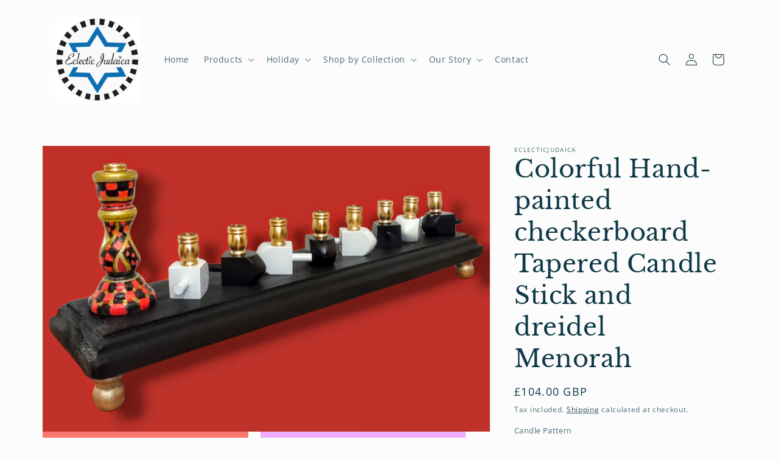

--- FILE ---
content_type: text/html; charset=utf-8
request_url: https://eclecticjudaica.com/en-gb/products/colorful-hand-painted-checkerboard-tapered-candle-stick-and-dreidel-menorah
body_size: 36348
content:
<!doctype html>
<html class="no-js" lang="en">
  <head>
    <!-- Google tag (gtag.js) -->
      <script async src="https://www.googletagmanager.com/gtag/js?id=G-ML7RRH0HJ2"></script>
      <script>
        window.dataLayer = window.dataLayer || [];
        function gtag(){dataLayer.push(arguments);}
        gtag('js', new Date());

        gtag('config', 'G-ML7RRH0HJ2');
      </script>
    <meta charset="utf-8">
    <meta http-equiv="X-UA-Compatible" content="IE=edge">
    <meta name="viewport" content="width=device-width,initial-scale=1">
    <meta name="theme-color" content="">
    <link rel="canonical" href="https://eclecticjudaica.com/en-gb/products/colorful-hand-painted-checkerboard-tapered-candle-stick-and-dreidel-menorah">
    <link rel="preconnect" href="https://cdn.shopify.com" crossorigin><link rel="icon" type="image/png" href="//eclecticjudaica.com/cdn/shop/files/eclectic-judaica-logo.png?crop=center&height=32&v=1674148523&width=32"><link rel="preconnect" href="https://fonts.shopifycdn.com" crossorigin><title>
      Colorful Hand-painted checkerboard Tapered Candle Stick and dreidel Me
 &ndash; Eclecticjudaica</title>

    
      <meta name="description" content="Colorful and Elegant Wooden Tapered Candle Holder hand- painted in a variety of colors and patterns on a sleek black bass, 8 mini black and white dreidels and gold colored feet.    Sealed with paint sealer then polyurethane with brass fitting and candle cups.   Measuring  Fits standard candles">
    

    

<meta property="og:site_name" content="Eclecticjudaica">
<meta property="og:url" content="https://eclecticjudaica.com/en-gb/products/colorful-hand-painted-checkerboard-tapered-candle-stick-and-dreidel-menorah">
<meta property="og:title" content="Colorful Hand-painted checkerboard Tapered Candle Stick and dreidel Me">
<meta property="og:type" content="product">
<meta property="og:description" content="Colorful and Elegant Wooden Tapered Candle Holder hand- painted in a variety of colors and patterns on a sleek black bass, 8 mini black and white dreidels and gold colored feet.    Sealed with paint sealer then polyurethane with brass fitting and candle cups.   Measuring  Fits standard candles"><meta property="og:image" content="http://eclecticjudaica.com/cdn/shop/files/PhotoRoom-20231101-224655_2.png?v=1698894121">
  <meta property="og:image:secure_url" content="https://eclecticjudaica.com/cdn/shop/files/PhotoRoom-20231101-224655_2.png?v=1698894121">
  <meta property="og:image:width" content="2000">
  <meta property="og:image:height" content="1278"><meta property="og:price:amount" content="104.00">
  <meta property="og:price:currency" content="GBP"><meta name="twitter:card" content="summary_large_image">
<meta name="twitter:title" content="Colorful Hand-painted checkerboard Tapered Candle Stick and dreidel Me">
<meta name="twitter:description" content="Colorful and Elegant Wooden Tapered Candle Holder hand- painted in a variety of colors and patterns on a sleek black bass, 8 mini black and white dreidels and gold colored feet.    Sealed with paint sealer then polyurethane with brass fitting and candle cups.   Measuring  Fits standard candles">


    <script src="//eclecticjudaica.com/cdn/shop/t/3/assets/global.js?v=24850326154503943211653570075" defer="defer"></script>
    <script>window.performance && window.performance.mark && window.performance.mark('shopify.content_for_header.start');</script><meta id="shopify-digital-wallet" name="shopify-digital-wallet" content="/63064572129/digital_wallets/dialog">
<meta name="shopify-checkout-api-token" content="2952397e277c5cbdfff01a82c2ec017c">
<meta id="in-context-paypal-metadata" data-shop-id="63064572129" data-venmo-supported="false" data-environment="production" data-locale="en_US" data-paypal-v4="true" data-currency="GBP">
<link rel="alternate" hreflang="x-default" href="https://eclecticjudaica.com/products/colorful-hand-painted-checkerboard-tapered-candle-stick-and-dreidel-menorah">
<link rel="alternate" hreflang="en" href="https://eclecticjudaica.com/products/colorful-hand-painted-checkerboard-tapered-candle-stick-and-dreidel-menorah">
<link rel="alternate" hreflang="en-AU" href="https://eclecticjudaica.com/en-au/products/colorful-hand-painted-checkerboard-tapered-candle-stick-and-dreidel-menorah">
<link rel="alternate" hreflang="en-CA" href="https://eclecticjudaica.com/en-ca/products/colorful-hand-painted-checkerboard-tapered-candle-stick-and-dreidel-menorah">
<link rel="alternate" hreflang="en-FR" href="https://eclecticjudaica.com/en-fr/products/colorful-hand-painted-checkerboard-tapered-candle-stick-and-dreidel-menorah">
<link rel="alternate" hreflang="en-DE" href="https://eclecticjudaica.com/en-de/products/colorful-hand-painted-checkerboard-tapered-candle-stick-and-dreidel-menorah">
<link rel="alternate" hreflang="en-IT" href="https://eclecticjudaica.com/en-it/products/colorful-hand-painted-checkerboard-tapered-candle-stick-and-dreidel-menorah">
<link rel="alternate" hreflang="en-JP" href="https://eclecticjudaica.com/en-jp/products/colorful-hand-painted-checkerboard-tapered-candle-stick-and-dreidel-menorah">
<link rel="alternate" hreflang="en-NL" href="https://eclecticjudaica.com/en-nl/products/colorful-hand-painted-checkerboard-tapered-candle-stick-and-dreidel-menorah">
<link rel="alternate" hreflang="en-NZ" href="https://eclecticjudaica.com/en-nz/products/colorful-hand-painted-checkerboard-tapered-candle-stick-and-dreidel-menorah">
<link rel="alternate" hreflang="en-SG" href="https://eclecticjudaica.com/en-sg/products/colorful-hand-painted-checkerboard-tapered-candle-stick-and-dreidel-menorah">
<link rel="alternate" hreflang="en-CH" href="https://eclecticjudaica.com/en-ch/products/colorful-hand-painted-checkerboard-tapered-candle-stick-and-dreidel-menorah">
<link rel="alternate" hreflang="en-GB" href="https://eclecticjudaica.com/en-gb/products/colorful-hand-painted-checkerboard-tapered-candle-stick-and-dreidel-menorah">
<link rel="alternate" type="application/json+oembed" href="https://eclecticjudaica.com/en-gb/products/colorful-hand-painted-checkerboard-tapered-candle-stick-and-dreidel-menorah.oembed">
<script async="async" src="/checkouts/internal/preloads.js?locale=en-GB"></script>
<link rel="preconnect" href="https://shop.app" crossorigin="anonymous">
<script async="async" src="https://shop.app/checkouts/internal/preloads.js?locale=en-GB&shop_id=63064572129" crossorigin="anonymous"></script>
<script id="apple-pay-shop-capabilities" type="application/json">{"shopId":63064572129,"countryCode":"US","currencyCode":"GBP","merchantCapabilities":["supports3DS"],"merchantId":"gid:\/\/shopify\/Shop\/63064572129","merchantName":"Eclecticjudaica","requiredBillingContactFields":["postalAddress","email"],"requiredShippingContactFields":["postalAddress","email"],"shippingType":"shipping","supportedNetworks":["visa","masterCard","amex","discover","elo","jcb"],"total":{"type":"pending","label":"Eclecticjudaica","amount":"1.00"},"shopifyPaymentsEnabled":true,"supportsSubscriptions":true}</script>
<script id="shopify-features" type="application/json">{"accessToken":"2952397e277c5cbdfff01a82c2ec017c","betas":["rich-media-storefront-analytics"],"domain":"eclecticjudaica.com","predictiveSearch":true,"shopId":63064572129,"locale":"en"}</script>
<script>var Shopify = Shopify || {};
Shopify.shop = "eclecticjudaica.myshopify.com";
Shopify.locale = "en";
Shopify.currency = {"active":"GBP","rate":"0.75863739"};
Shopify.country = "GB";
Shopify.theme = {"name":"Studio","id":132940660961,"schema_name":"Studio","schema_version":"2.0.0","theme_store_id":1431,"role":"main"};
Shopify.theme.handle = "null";
Shopify.theme.style = {"id":null,"handle":null};
Shopify.cdnHost = "eclecticjudaica.com/cdn";
Shopify.routes = Shopify.routes || {};
Shopify.routes.root = "/en-gb/";</script>
<script type="module">!function(o){(o.Shopify=o.Shopify||{}).modules=!0}(window);</script>
<script>!function(o){function n(){var o=[];function n(){o.push(Array.prototype.slice.apply(arguments))}return n.q=o,n}var t=o.Shopify=o.Shopify||{};t.loadFeatures=n(),t.autoloadFeatures=n()}(window);</script>
<script>
  window.ShopifyPay = window.ShopifyPay || {};
  window.ShopifyPay.apiHost = "shop.app\/pay";
  window.ShopifyPay.redirectState = null;
</script>
<script id="shop-js-analytics" type="application/json">{"pageType":"product"}</script>
<script defer="defer" async type="module" src="//eclecticjudaica.com/cdn/shopifycloud/shop-js/modules/v2/client.init-shop-cart-sync_C5BV16lS.en.esm.js"></script>
<script defer="defer" async type="module" src="//eclecticjudaica.com/cdn/shopifycloud/shop-js/modules/v2/chunk.common_CygWptCX.esm.js"></script>
<script type="module">
  await import("//eclecticjudaica.com/cdn/shopifycloud/shop-js/modules/v2/client.init-shop-cart-sync_C5BV16lS.en.esm.js");
await import("//eclecticjudaica.com/cdn/shopifycloud/shop-js/modules/v2/chunk.common_CygWptCX.esm.js");

  window.Shopify.SignInWithShop?.initShopCartSync?.({"fedCMEnabled":true,"windoidEnabled":true});

</script>
<script>
  window.Shopify = window.Shopify || {};
  if (!window.Shopify.featureAssets) window.Shopify.featureAssets = {};
  window.Shopify.featureAssets['shop-js'] = {"shop-cart-sync":["modules/v2/client.shop-cart-sync_ZFArdW7E.en.esm.js","modules/v2/chunk.common_CygWptCX.esm.js"],"init-fed-cm":["modules/v2/client.init-fed-cm_CmiC4vf6.en.esm.js","modules/v2/chunk.common_CygWptCX.esm.js"],"shop-button":["modules/v2/client.shop-button_tlx5R9nI.en.esm.js","modules/v2/chunk.common_CygWptCX.esm.js"],"shop-cash-offers":["modules/v2/client.shop-cash-offers_DOA2yAJr.en.esm.js","modules/v2/chunk.common_CygWptCX.esm.js","modules/v2/chunk.modal_D71HUcav.esm.js"],"init-windoid":["modules/v2/client.init-windoid_sURxWdc1.en.esm.js","modules/v2/chunk.common_CygWptCX.esm.js"],"shop-toast-manager":["modules/v2/client.shop-toast-manager_ClPi3nE9.en.esm.js","modules/v2/chunk.common_CygWptCX.esm.js"],"init-shop-email-lookup-coordinator":["modules/v2/client.init-shop-email-lookup-coordinator_B8hsDcYM.en.esm.js","modules/v2/chunk.common_CygWptCX.esm.js"],"init-shop-cart-sync":["modules/v2/client.init-shop-cart-sync_C5BV16lS.en.esm.js","modules/v2/chunk.common_CygWptCX.esm.js"],"avatar":["modules/v2/client.avatar_BTnouDA3.en.esm.js"],"pay-button":["modules/v2/client.pay-button_FdsNuTd3.en.esm.js","modules/v2/chunk.common_CygWptCX.esm.js"],"init-customer-accounts":["modules/v2/client.init-customer-accounts_DxDtT_ad.en.esm.js","modules/v2/client.shop-login-button_C5VAVYt1.en.esm.js","modules/v2/chunk.common_CygWptCX.esm.js","modules/v2/chunk.modal_D71HUcav.esm.js"],"init-shop-for-new-customer-accounts":["modules/v2/client.init-shop-for-new-customer-accounts_ChsxoAhi.en.esm.js","modules/v2/client.shop-login-button_C5VAVYt1.en.esm.js","modules/v2/chunk.common_CygWptCX.esm.js","modules/v2/chunk.modal_D71HUcav.esm.js"],"shop-login-button":["modules/v2/client.shop-login-button_C5VAVYt1.en.esm.js","modules/v2/chunk.common_CygWptCX.esm.js","modules/v2/chunk.modal_D71HUcav.esm.js"],"init-customer-accounts-sign-up":["modules/v2/client.init-customer-accounts-sign-up_CPSyQ0Tj.en.esm.js","modules/v2/client.shop-login-button_C5VAVYt1.en.esm.js","modules/v2/chunk.common_CygWptCX.esm.js","modules/v2/chunk.modal_D71HUcav.esm.js"],"shop-follow-button":["modules/v2/client.shop-follow-button_Cva4Ekp9.en.esm.js","modules/v2/chunk.common_CygWptCX.esm.js","modules/v2/chunk.modal_D71HUcav.esm.js"],"checkout-modal":["modules/v2/client.checkout-modal_BPM8l0SH.en.esm.js","modules/v2/chunk.common_CygWptCX.esm.js","modules/v2/chunk.modal_D71HUcav.esm.js"],"lead-capture":["modules/v2/client.lead-capture_Bi8yE_yS.en.esm.js","modules/v2/chunk.common_CygWptCX.esm.js","modules/v2/chunk.modal_D71HUcav.esm.js"],"shop-login":["modules/v2/client.shop-login_D6lNrXab.en.esm.js","modules/v2/chunk.common_CygWptCX.esm.js","modules/v2/chunk.modal_D71HUcav.esm.js"],"payment-terms":["modules/v2/client.payment-terms_CZxnsJam.en.esm.js","modules/v2/chunk.common_CygWptCX.esm.js","modules/v2/chunk.modal_D71HUcav.esm.js"]};
</script>
<script>(function() {
  var isLoaded = false;
  function asyncLoad() {
    if (isLoaded) return;
    isLoaded = true;
    var urls = ["https:\/\/chimpstatic.com\/mcjs-connected\/js\/users\/f1083fbf75f842702a4167e5b\/4fd50e129c77f62c56c91232a.js?shop=eclecticjudaica.myshopify.com"];
    for (var i = 0; i < urls.length; i++) {
      var s = document.createElement('script');
      s.type = 'text/javascript';
      s.async = true;
      s.src = urls[i];
      var x = document.getElementsByTagName('script')[0];
      x.parentNode.insertBefore(s, x);
    }
  };
  if(window.attachEvent) {
    window.attachEvent('onload', asyncLoad);
  } else {
    window.addEventListener('load', asyncLoad, false);
  }
})();</script>
<script id="__st">var __st={"a":63064572129,"offset":-18000,"reqid":"bcb9744e-36c2-4242-a2e9-419e6b8820e4-1768664818","pageurl":"eclecticjudaica.com\/en-gb\/products\/colorful-hand-painted-checkerboard-tapered-candle-stick-and-dreidel-menorah","u":"8beb921afd32","p":"product","rtyp":"product","rid":8136817639649};</script>
<script>window.ShopifyPaypalV4VisibilityTracking = true;</script>
<script id="captcha-bootstrap">!function(){'use strict';const t='contact',e='account',n='new_comment',o=[[t,t],['blogs',n],['comments',n],[t,'customer']],c=[[e,'customer_login'],[e,'guest_login'],[e,'recover_customer_password'],[e,'create_customer']],r=t=>t.map((([t,e])=>`form[action*='/${t}']:not([data-nocaptcha='true']) input[name='form_type'][value='${e}']`)).join(','),a=t=>()=>t?[...document.querySelectorAll(t)].map((t=>t.form)):[];function s(){const t=[...o],e=r(t);return a(e)}const i='password',u='form_key',d=['recaptcha-v3-token','g-recaptcha-response','h-captcha-response',i],f=()=>{try{return window.sessionStorage}catch{return}},m='__shopify_v',_=t=>t.elements[u];function p(t,e,n=!1){try{const o=window.sessionStorage,c=JSON.parse(o.getItem(e)),{data:r}=function(t){const{data:e,action:n}=t;return t[m]||n?{data:e,action:n}:{data:t,action:n}}(c);for(const[e,n]of Object.entries(r))t.elements[e]&&(t.elements[e].value=n);n&&o.removeItem(e)}catch(o){console.error('form repopulation failed',{error:o})}}const l='form_type',E='cptcha';function T(t){t.dataset[E]=!0}const w=window,h=w.document,L='Shopify',v='ce_forms',y='captcha';let A=!1;((t,e)=>{const n=(g='f06e6c50-85a8-45c8-87d0-21a2b65856fe',I='https://cdn.shopify.com/shopifycloud/storefront-forms-hcaptcha/ce_storefront_forms_captcha_hcaptcha.v1.5.2.iife.js',D={infoText:'Protected by hCaptcha',privacyText:'Privacy',termsText:'Terms'},(t,e,n)=>{const o=w[L][v],c=o.bindForm;if(c)return c(t,g,e,D).then(n);var r;o.q.push([[t,g,e,D],n]),r=I,A||(h.body.append(Object.assign(h.createElement('script'),{id:'captcha-provider',async:!0,src:r})),A=!0)});var g,I,D;w[L]=w[L]||{},w[L][v]=w[L][v]||{},w[L][v].q=[],w[L][y]=w[L][y]||{},w[L][y].protect=function(t,e){n(t,void 0,e),T(t)},Object.freeze(w[L][y]),function(t,e,n,w,h,L){const[v,y,A,g]=function(t,e,n){const i=e?o:[],u=t?c:[],d=[...i,...u],f=r(d),m=r(i),_=r(d.filter((([t,e])=>n.includes(e))));return[a(f),a(m),a(_),s()]}(w,h,L),I=t=>{const e=t.target;return e instanceof HTMLFormElement?e:e&&e.form},D=t=>v().includes(t);t.addEventListener('submit',(t=>{const e=I(t);if(!e)return;const n=D(e)&&!e.dataset.hcaptchaBound&&!e.dataset.recaptchaBound,o=_(e),c=g().includes(e)&&(!o||!o.value);(n||c)&&t.preventDefault(),c&&!n&&(function(t){try{if(!f())return;!function(t){const e=f();if(!e)return;const n=_(t);if(!n)return;const o=n.value;o&&e.removeItem(o)}(t);const e=Array.from(Array(32),(()=>Math.random().toString(36)[2])).join('');!function(t,e){_(t)||t.append(Object.assign(document.createElement('input'),{type:'hidden',name:u})),t.elements[u].value=e}(t,e),function(t,e){const n=f();if(!n)return;const o=[...t.querySelectorAll(`input[type='${i}']`)].map((({name:t})=>t)),c=[...d,...o],r={};for(const[a,s]of new FormData(t).entries())c.includes(a)||(r[a]=s);n.setItem(e,JSON.stringify({[m]:1,action:t.action,data:r}))}(t,e)}catch(e){console.error('failed to persist form',e)}}(e),e.submit())}));const S=(t,e)=>{t&&!t.dataset[E]&&(n(t,e.some((e=>e===t))),T(t))};for(const o of['focusin','change'])t.addEventListener(o,(t=>{const e=I(t);D(e)&&S(e,y())}));const B=e.get('form_key'),M=e.get(l),P=B&&M;t.addEventListener('DOMContentLoaded',(()=>{const t=y();if(P)for(const e of t)e.elements[l].value===M&&p(e,B);[...new Set([...A(),...v().filter((t=>'true'===t.dataset.shopifyCaptcha))])].forEach((e=>S(e,t)))}))}(h,new URLSearchParams(w.location.search),n,t,e,['guest_login'])})(!0,!0)}();</script>
<script integrity="sha256-4kQ18oKyAcykRKYeNunJcIwy7WH5gtpwJnB7kiuLZ1E=" data-source-attribution="shopify.loadfeatures" defer="defer" src="//eclecticjudaica.com/cdn/shopifycloud/storefront/assets/storefront/load_feature-a0a9edcb.js" crossorigin="anonymous"></script>
<script crossorigin="anonymous" defer="defer" src="//eclecticjudaica.com/cdn/shopifycloud/storefront/assets/shopify_pay/storefront-65b4c6d7.js?v=20250812"></script>
<script data-source-attribution="shopify.dynamic_checkout.dynamic.init">var Shopify=Shopify||{};Shopify.PaymentButton=Shopify.PaymentButton||{isStorefrontPortableWallets:!0,init:function(){window.Shopify.PaymentButton.init=function(){};var t=document.createElement("script");t.src="https://eclecticjudaica.com/cdn/shopifycloud/portable-wallets/latest/portable-wallets.en.js",t.type="module",document.head.appendChild(t)}};
</script>
<script data-source-attribution="shopify.dynamic_checkout.buyer_consent">
  function portableWalletsHideBuyerConsent(e){var t=document.getElementById("shopify-buyer-consent"),n=document.getElementById("shopify-subscription-policy-button");t&&n&&(t.classList.add("hidden"),t.setAttribute("aria-hidden","true"),n.removeEventListener("click",e))}function portableWalletsShowBuyerConsent(e){var t=document.getElementById("shopify-buyer-consent"),n=document.getElementById("shopify-subscription-policy-button");t&&n&&(t.classList.remove("hidden"),t.removeAttribute("aria-hidden"),n.addEventListener("click",e))}window.Shopify?.PaymentButton&&(window.Shopify.PaymentButton.hideBuyerConsent=portableWalletsHideBuyerConsent,window.Shopify.PaymentButton.showBuyerConsent=portableWalletsShowBuyerConsent);
</script>
<script data-source-attribution="shopify.dynamic_checkout.cart.bootstrap">document.addEventListener("DOMContentLoaded",(function(){function t(){return document.querySelector("shopify-accelerated-checkout-cart, shopify-accelerated-checkout")}if(t())Shopify.PaymentButton.init();else{new MutationObserver((function(e,n){t()&&(Shopify.PaymentButton.init(),n.disconnect())})).observe(document.body,{childList:!0,subtree:!0})}}));
</script>
<link id="shopify-accelerated-checkout-styles" rel="stylesheet" media="screen" href="https://eclecticjudaica.com/cdn/shopifycloud/portable-wallets/latest/accelerated-checkout-backwards-compat.css" crossorigin="anonymous">
<style id="shopify-accelerated-checkout-cart">
        #shopify-buyer-consent {
  margin-top: 1em;
  display: inline-block;
  width: 100%;
}

#shopify-buyer-consent.hidden {
  display: none;
}

#shopify-subscription-policy-button {
  background: none;
  border: none;
  padding: 0;
  text-decoration: underline;
  font-size: inherit;
  cursor: pointer;
}

#shopify-subscription-policy-button::before {
  box-shadow: none;
}

      </style>
<script id="sections-script" data-sections="product-recommendations,header,footer" defer="defer" src="//eclecticjudaica.com/cdn/shop/t/3/compiled_assets/scripts.js?v=552"></script>
<script>window.performance && window.performance.mark && window.performance.mark('shopify.content_for_header.end');</script>

    

<script>
    window.BOLD = window.BOLD || {};
        window.BOLD.options = window.BOLD.options || {};
        window.BOLD.options.settings = window.BOLD.options.settings || {};
        window.BOLD.options.settings.v1_variant_mode = window.BOLD.options.settings.v1_variant_mode || true;
        window.BOLD.options.settings.hybrid_fix_auto_insert_inputs =
        window.BOLD.options.settings.hybrid_fix_auto_insert_inputs || true;
</script>

<script>window.BOLD = window.BOLD || {};
    window.BOLD.common = window.BOLD.common || {};
    window.BOLD.common.Shopify = window.BOLD.common.Shopify || {};
    window.BOLD.common.Shopify.shop = {
      domain: 'eclecticjudaica.com',
      permanent_domain: 'eclecticjudaica.myshopify.com',
      url: 'https://eclecticjudaica.com',
      secure_url: 'https://eclecticjudaica.com/en-gb',money_format: "£{{amount}} GBP",currency: "USD"
    };
    window.BOLD.common.Shopify.customer = {
      id: null,
      tags: null,
    };
    window.BOLD.common.Shopify.cart = {"note":null,"attributes":{},"original_total_price":0,"total_price":0,"total_discount":0,"total_weight":0.0,"item_count":0,"items":[],"requires_shipping":false,"currency":"GBP","items_subtotal_price":0,"cart_level_discount_applications":[],"checkout_charge_amount":0};
    window.BOLD.common.template = 'product';window.BOLD.common.Shopify.formatMoney = function(money, format) {
        function n(t, e) {
            return "undefined" == typeof t ? e : t
        }
        function r(t, e, r, i) {
            if (e = n(e, 2),
                r = n(r, ","),
                i = n(i, "."),
            isNaN(t) || null == t)
                return 0;
            t = (t / 100).toFixed(e);
            var o = t.split(".")
                , a = o[0].replace(/(\d)(?=(\d\d\d)+(?!\d))/g, "$1" + r)
                , s = o[1] ? i + o[1] : "";
            return a + s
        }
        "string" == typeof money && (money = money.replace(".", ""));
        var i = ""
            , o = /\{\{\s*(\w+)\s*\}\}/
            , a = format || window.BOLD.common.Shopify.shop.money_format || window.Shopify.money_format || "$ {{ amount }}";
        switch (a.match(o)[1]) {
            case "amount":
                i = r(money, 2, ",", ".");
                break;
            case "amount_no_decimals":
                i = r(money, 0, ",", ".");
                break;
            case "amount_with_comma_separator":
                i = r(money, 2, ".", ",");
                break;
            case "amount_no_decimals_with_comma_separator":
                i = r(money, 0, ".", ",");
                break;
            case "amount_with_space_separator":
                i = r(money, 2, " ", ",");
                break;
            case "amount_no_decimals_with_space_separator":
                i = r(money, 0, " ", ",");
                break;
            case "amount_with_apostrophe_separator":
                i = r(money, 2, "'", ".");
                break;
        }
        return a.replace(o, i);
    };
    window.BOLD.common.Shopify.saveProduct = function (handle, product) {
      if (typeof handle === 'string' && typeof window.BOLD.common.Shopify.products[handle] === 'undefined') {
        if (typeof product === 'number') {
          window.BOLD.common.Shopify.handles[product] = handle;
          product = { id: product };
        }
        window.BOLD.common.Shopify.products[handle] = product;
      }
    };
    window.BOLD.common.Shopify.saveVariant = function (variant_id, variant) {
      if (typeof variant_id === 'number' && typeof window.BOLD.common.Shopify.variants[variant_id] === 'undefined') {
        window.BOLD.common.Shopify.variants[variant_id] = variant;
      }
    };window.BOLD.common.Shopify.products = window.BOLD.common.Shopify.products || {};
    window.BOLD.common.Shopify.variants = window.BOLD.common.Shopify.variants || {};
    window.BOLD.common.Shopify.handles = window.BOLD.common.Shopify.handles || {};window.BOLD.common.Shopify.handle = "colorful-hand-painted-checkerboard-tapered-candle-stick-and-dreidel-menorah"
window.BOLD.common.Shopify.saveProduct("colorful-hand-painted-checkerboard-tapered-candle-stick-and-dreidel-menorah", 8136817639649);window.BOLD.common.Shopify.saveVariant(44189530521825, { product_id: 8136817639649, product_handle: "colorful-hand-painted-checkerboard-tapered-candle-stick-and-dreidel-menorah", price: 10400, group_id: '', csp_metafield: {}});window.BOLD.common.Shopify.saveVariant(44189530554593, { product_id: 8136817639649, product_handle: "colorful-hand-painted-checkerboard-tapered-candle-stick-and-dreidel-menorah", price: 10400, group_id: '', csp_metafield: {}});window.BOLD.common.Shopify.saveVariant(44189530587361, { product_id: 8136817639649, product_handle: "colorful-hand-painted-checkerboard-tapered-candle-stick-and-dreidel-menorah", price: 10400, group_id: '', csp_metafield: {}});window.BOLD.common.Shopify.saveVariant(44189530620129, { product_id: 8136817639649, product_handle: "colorful-hand-painted-checkerboard-tapered-candle-stick-and-dreidel-menorah", price: 10400, group_id: '', csp_metafield: {}});window.BOLD.apps_installed = {"Product Options":2} || {};window.BOLD.common.Shopify.metafields = window.BOLD.common.Shopify.metafields || {};window.BOLD.common.Shopify.metafields["bold_rp"] = {};window.BOLD.common.Shopify.metafields["bold_csp_defaults"] = {};window.BOLD.common.cacheParams = window.BOLD.common.cacheParams || {};
</script>

<script>
    window.BOLD.common.cacheParams.options = 1682615890;
</script>
<link href="//eclecticjudaica.com/cdn/shop/t/3/assets/bold-options.css?v=123160307633435409531682615814" rel="stylesheet" type="text/css" media="all" />
<script src="https://options.shopapps.site/js/options.js" type="text/javascript"></script>

    <style data-shopify>
      @font-face {
  font-family: "Open Sans";
  font-weight: 400;
  font-style: normal;
  font-display: swap;
  src: url("//eclecticjudaica.com/cdn/fonts/open_sans/opensans_n4.c32e4d4eca5273f6d4ee95ddf54b5bbb75fc9b61.woff2") format("woff2"),
       url("//eclecticjudaica.com/cdn/fonts/open_sans/opensans_n4.5f3406f8d94162b37bfa232b486ac93ee892406d.woff") format("woff");
}

      @font-face {
  font-family: "Open Sans";
  font-weight: 700;
  font-style: normal;
  font-display: swap;
  src: url("//eclecticjudaica.com/cdn/fonts/open_sans/opensans_n7.a9393be1574ea8606c68f4441806b2711d0d13e4.woff2") format("woff2"),
       url("//eclecticjudaica.com/cdn/fonts/open_sans/opensans_n7.7b8af34a6ebf52beb1a4c1d8c73ad6910ec2e553.woff") format("woff");
}

      @font-face {
  font-family: "Open Sans";
  font-weight: 400;
  font-style: italic;
  font-display: swap;
  src: url("//eclecticjudaica.com/cdn/fonts/open_sans/opensans_i4.6f1d45f7a46916cc95c694aab32ecbf7509cbf33.woff2") format("woff2"),
       url("//eclecticjudaica.com/cdn/fonts/open_sans/opensans_i4.4efaa52d5a57aa9a57c1556cc2b7465d18839daa.woff") format("woff");
}

      @font-face {
  font-family: "Open Sans";
  font-weight: 700;
  font-style: italic;
  font-display: swap;
  src: url("//eclecticjudaica.com/cdn/fonts/open_sans/opensans_i7.916ced2e2ce15f7fcd95d196601a15e7b89ee9a4.woff2") format("woff2"),
       url("//eclecticjudaica.com/cdn/fonts/open_sans/opensans_i7.99a9cff8c86ea65461de497ade3d515a98f8b32a.woff") format("woff");
}

      @font-face {
  font-family: "Libre Baskerville";
  font-weight: 400;
  font-style: normal;
  font-display: swap;
  src: url("//eclecticjudaica.com/cdn/fonts/libre_baskerville/librebaskerville_n4.2ec9ee517e3ce28d5f1e6c6e75efd8a97e59c189.woff2") format("woff2"),
       url("//eclecticjudaica.com/cdn/fonts/libre_baskerville/librebaskerville_n4.323789551b85098885c8eccedfb1bd8f25f56007.woff") format("woff");
}


      :root {
        --font-body-family: "Open Sans", sans-serif;
        --font-body-style: normal;
        --font-body-weight: 400;
        --font-body-weight-bold: 700;

        --font-heading-family: "Libre Baskerville", serif;
        --font-heading-style: normal;
        --font-heading-weight: 400;

        --font-body-scale: 1.0;
        --font-heading-scale: 1.0;

        --color-base-text: 16, 57, 72;
        --color-shadow: 16, 57, 72;
        --color-base-background-1: 252, 252, 252;
        --color-base-background-2: 235, 236, 237;
        --color-base-solid-button-labels: 252, 252, 252;
        --color-base-outline-button-labels: 5, 44, 70;
        --color-base-accent-1: 16, 57, 72;
        --color-base-accent-2: 16, 57, 72;
        --payment-terms-background-color: #fcfcfc;

        --gradient-base-background-1: #fcfcfc;
        --gradient-base-background-2: #ebeced;
        --gradient-base-accent-1: #103948;
        --gradient-base-accent-2: #103948;

        --media-padding: px;
        --media-border-opacity: 0.05;
        --media-border-width: 0px;
        --media-radius: 0px;
        --media-shadow-opacity: 0.0;
        --media-shadow-horizontal-offset: 0px;
        --media-shadow-vertical-offset: 0px;
        --media-shadow-blur-radius: 0px;

        --page-width: 120rem;
        --page-width-margin: 0rem;

        --card-image-padding: 0.0rem;
        --card-corner-radius: 0.0rem;
        --card-text-alignment: center;
        --card-border-width: 0.0rem;
        --card-border-opacity: 0.0;
        --card-shadow-opacity: 0.1;
        --card-shadow-horizontal-offset: 0.0rem;
        --card-shadow-vertical-offset: 0.0rem;
        --card-shadow-blur-radius: 0.0rem;

        --badge-corner-radius: 4.0rem;

        --popup-border-width: 0px;
        --popup-border-opacity: 0.1;
        --popup-corner-radius: 0px;
        --popup-shadow-opacity: 0.1;
        --popup-shadow-horizontal-offset: 6px;
        --popup-shadow-vertical-offset: 6px;
        --popup-shadow-blur-radius: 25px;

        --drawer-border-width: 1px;
        --drawer-border-opacity: 0.1;
        --drawer-shadow-opacity: 0.0;
        --drawer-shadow-horizontal-offset: 0px;
        --drawer-shadow-vertical-offset: 0px;
        --drawer-shadow-blur-radius: 0px;

        --spacing-sections-desktop: 0px;
        --spacing-sections-mobile: 0px;

        --grid-desktop-vertical-spacing: 40px;
        --grid-desktop-horizontal-spacing: 40px;
        --grid-mobile-vertical-spacing: 20px;
        --grid-mobile-horizontal-spacing: 20px;

        --text-boxes-border-opacity: 0.0;
        --text-boxes-border-width: 0px;
        --text-boxes-radius: 0px;
        --text-boxes-shadow-opacity: 0.0;
        --text-boxes-shadow-horizontal-offset: 0px;
        --text-boxes-shadow-vertical-offset: 0px;
        --text-boxes-shadow-blur-radius: 0px;

        --buttons-radius: 40px;
        --buttons-radius-outset: 41px;
        --buttons-border-width: 1px;
        --buttons-border-opacity: 1.0;
        --buttons-shadow-opacity: 0.1;
        --buttons-shadow-horizontal-offset: 2px;
        --buttons-shadow-vertical-offset: 2px;
        --buttons-shadow-blur-radius: 5px;
        --buttons-border-offset: 0.3px;

        --inputs-radius: 2px;
        --inputs-border-width: 1px;
        --inputs-border-opacity: 0.15;
        --inputs-shadow-opacity: 0.05;
        --inputs-shadow-horizontal-offset: 2px;
        --inputs-margin-offset: 2px;
        --inputs-shadow-vertical-offset: 2px;
        --inputs-shadow-blur-radius: 5px;
        --inputs-radius-outset: 3px;

        --variant-pills-radius: 40px;
        --variant-pills-border-width: 1px;
        --variant-pills-border-opacity: 0.55;
        --variant-pills-shadow-opacity: 0.0;
        --variant-pills-shadow-horizontal-offset: 0px;
        --variant-pills-shadow-vertical-offset: 0px;
        --variant-pills-shadow-blur-radius: 0px;
      }

      *,
      *::before,
      *::after {
        box-sizing: inherit;
      }

      html {
        box-sizing: border-box;
        font-size: calc(var(--font-body-scale) * 62.5%);
        height: 100%;
      }

      body {
        display: grid;
        grid-template-rows: auto auto 1fr auto;
        grid-template-columns: 100%;
        min-height: 100%;
        margin: 0;
        font-size: 1.5rem;
        letter-spacing: 0.06rem;
        line-height: calc(1 + 0.8 / var(--font-body-scale));
        font-family: var(--font-body-family);
        font-style: var(--font-body-style);
        font-weight: var(--font-body-weight);
      }

      @media screen and (min-width: 750px) {
        body {
          font-size: 1.6rem;
        }
      }
    </style>

    <link href="//eclecticjudaica.com/cdn/shop/t/3/assets/base.css?v=33648442733440060821653570094" rel="stylesheet" type="text/css" media="all" />
<link rel="preload" as="font" href="//eclecticjudaica.com/cdn/fonts/open_sans/opensans_n4.c32e4d4eca5273f6d4ee95ddf54b5bbb75fc9b61.woff2" type="font/woff2" crossorigin><link rel="preload" as="font" href="//eclecticjudaica.com/cdn/fonts/libre_baskerville/librebaskerville_n4.2ec9ee517e3ce28d5f1e6c6e75efd8a97e59c189.woff2" type="font/woff2" crossorigin><link rel="stylesheet" href="//eclecticjudaica.com/cdn/shop/t/3/assets/component-predictive-search.css?v=165644661289088488651653570070" media="print" onload="this.media='all'"><script>document.documentElement.className = document.documentElement.className.replace('no-js', 'js');
    if (Shopify.designMode) {
      document.documentElement.classList.add('shopify-design-mode');
    }
    </script>
  <!-- BEGIN app block: shopify://apps/textbox-by-textify/blocks/app-embed/b5626f69-87af-4a23-ada4-1674452f85d0 --><script>console.log("Textify v1.06")</script>


<script>
  const primaryScript = document.createElement('script');
  primaryScript.src = "https://textify-cdn.com/textbox.js";
  primaryScript.defer = true;

  primaryScript.onerror = function () {
    const fallbackScript = document.createElement('script');
    fallbackScript.src = "https://cdn.shopify.com/s/files/1/0817/9846/3789/files/textbox.js";
    fallbackScript.defer = true;
    document.head.appendChild(fallbackScript);
  };
  document.head.appendChild(primaryScript);
</script>

<!-- END app block --><link href="https://monorail-edge.shopifysvc.com" rel="dns-prefetch">
<script>(function(){if ("sendBeacon" in navigator && "performance" in window) {try {var session_token_from_headers = performance.getEntriesByType('navigation')[0].serverTiming.find(x => x.name == '_s').description;} catch {var session_token_from_headers = undefined;}var session_cookie_matches = document.cookie.match(/_shopify_s=([^;]*)/);var session_token_from_cookie = session_cookie_matches && session_cookie_matches.length === 2 ? session_cookie_matches[1] : "";var session_token = session_token_from_headers || session_token_from_cookie || "";function handle_abandonment_event(e) {var entries = performance.getEntries().filter(function(entry) {return /monorail-edge.shopifysvc.com/.test(entry.name);});if (!window.abandonment_tracked && entries.length === 0) {window.abandonment_tracked = true;var currentMs = Date.now();var navigation_start = performance.timing.navigationStart;var payload = {shop_id: 63064572129,url: window.location.href,navigation_start,duration: currentMs - navigation_start,session_token,page_type: "product"};window.navigator.sendBeacon("https://monorail-edge.shopifysvc.com/v1/produce", JSON.stringify({schema_id: "online_store_buyer_site_abandonment/1.1",payload: payload,metadata: {event_created_at_ms: currentMs,event_sent_at_ms: currentMs}}));}}window.addEventListener('pagehide', handle_abandonment_event);}}());</script>
<script id="web-pixels-manager-setup">(function e(e,d,r,n,o){if(void 0===o&&(o={}),!Boolean(null===(a=null===(i=window.Shopify)||void 0===i?void 0:i.analytics)||void 0===a?void 0:a.replayQueue)){var i,a;window.Shopify=window.Shopify||{};var t=window.Shopify;t.analytics=t.analytics||{};var s=t.analytics;s.replayQueue=[],s.publish=function(e,d,r){return s.replayQueue.push([e,d,r]),!0};try{self.performance.mark("wpm:start")}catch(e){}var l=function(){var e={modern:/Edge?\/(1{2}[4-9]|1[2-9]\d|[2-9]\d{2}|\d{4,})\.\d+(\.\d+|)|Firefox\/(1{2}[4-9]|1[2-9]\d|[2-9]\d{2}|\d{4,})\.\d+(\.\d+|)|Chrom(ium|e)\/(9{2}|\d{3,})\.\d+(\.\d+|)|(Maci|X1{2}).+ Version\/(15\.\d+|(1[6-9]|[2-9]\d|\d{3,})\.\d+)([,.]\d+|)( \(\w+\)|)( Mobile\/\w+|) Safari\/|Chrome.+OPR\/(9{2}|\d{3,})\.\d+\.\d+|(CPU[ +]OS|iPhone[ +]OS|CPU[ +]iPhone|CPU IPhone OS|CPU iPad OS)[ +]+(15[._]\d+|(1[6-9]|[2-9]\d|\d{3,})[._]\d+)([._]\d+|)|Android:?[ /-](13[3-9]|1[4-9]\d|[2-9]\d{2}|\d{4,})(\.\d+|)(\.\d+|)|Android.+Firefox\/(13[5-9]|1[4-9]\d|[2-9]\d{2}|\d{4,})\.\d+(\.\d+|)|Android.+Chrom(ium|e)\/(13[3-9]|1[4-9]\d|[2-9]\d{2}|\d{4,})\.\d+(\.\d+|)|SamsungBrowser\/([2-9]\d|\d{3,})\.\d+/,legacy:/Edge?\/(1[6-9]|[2-9]\d|\d{3,})\.\d+(\.\d+|)|Firefox\/(5[4-9]|[6-9]\d|\d{3,})\.\d+(\.\d+|)|Chrom(ium|e)\/(5[1-9]|[6-9]\d|\d{3,})\.\d+(\.\d+|)([\d.]+$|.*Safari\/(?![\d.]+ Edge\/[\d.]+$))|(Maci|X1{2}).+ Version\/(10\.\d+|(1[1-9]|[2-9]\d|\d{3,})\.\d+)([,.]\d+|)( \(\w+\)|)( Mobile\/\w+|) Safari\/|Chrome.+OPR\/(3[89]|[4-9]\d|\d{3,})\.\d+\.\d+|(CPU[ +]OS|iPhone[ +]OS|CPU[ +]iPhone|CPU IPhone OS|CPU iPad OS)[ +]+(10[._]\d+|(1[1-9]|[2-9]\d|\d{3,})[._]\d+)([._]\d+|)|Android:?[ /-](13[3-9]|1[4-9]\d|[2-9]\d{2}|\d{4,})(\.\d+|)(\.\d+|)|Mobile Safari.+OPR\/([89]\d|\d{3,})\.\d+\.\d+|Android.+Firefox\/(13[5-9]|1[4-9]\d|[2-9]\d{2}|\d{4,})\.\d+(\.\d+|)|Android.+Chrom(ium|e)\/(13[3-9]|1[4-9]\d|[2-9]\d{2}|\d{4,})\.\d+(\.\d+|)|Android.+(UC? ?Browser|UCWEB|U3)[ /]?(15\.([5-9]|\d{2,})|(1[6-9]|[2-9]\d|\d{3,})\.\d+)\.\d+|SamsungBrowser\/(5\.\d+|([6-9]|\d{2,})\.\d+)|Android.+MQ{2}Browser\/(14(\.(9|\d{2,})|)|(1[5-9]|[2-9]\d|\d{3,})(\.\d+|))(\.\d+|)|K[Aa][Ii]OS\/(3\.\d+|([4-9]|\d{2,})\.\d+)(\.\d+|)/},d=e.modern,r=e.legacy,n=navigator.userAgent;return n.match(d)?"modern":n.match(r)?"legacy":"unknown"}(),u="modern"===l?"modern":"legacy",c=(null!=n?n:{modern:"",legacy:""})[u],f=function(e){return[e.baseUrl,"/wpm","/b",e.hashVersion,"modern"===e.buildTarget?"m":"l",".js"].join("")}({baseUrl:d,hashVersion:r,buildTarget:u}),m=function(e){var d=e.version,r=e.bundleTarget,n=e.surface,o=e.pageUrl,i=e.monorailEndpoint;return{emit:function(e){var a=e.status,t=e.errorMsg,s=(new Date).getTime(),l=JSON.stringify({metadata:{event_sent_at_ms:s},events:[{schema_id:"web_pixels_manager_load/3.1",payload:{version:d,bundle_target:r,page_url:o,status:a,surface:n,error_msg:t},metadata:{event_created_at_ms:s}}]});if(!i)return console&&console.warn&&console.warn("[Web Pixels Manager] No Monorail endpoint provided, skipping logging."),!1;try{return self.navigator.sendBeacon.bind(self.navigator)(i,l)}catch(e){}var u=new XMLHttpRequest;try{return u.open("POST",i,!0),u.setRequestHeader("Content-Type","text/plain"),u.send(l),!0}catch(e){return console&&console.warn&&console.warn("[Web Pixels Manager] Got an unhandled error while logging to Monorail."),!1}}}}({version:r,bundleTarget:l,surface:e.surface,pageUrl:self.location.href,monorailEndpoint:e.monorailEndpoint});try{o.browserTarget=l,function(e){var d=e.src,r=e.async,n=void 0===r||r,o=e.onload,i=e.onerror,a=e.sri,t=e.scriptDataAttributes,s=void 0===t?{}:t,l=document.createElement("script"),u=document.querySelector("head"),c=document.querySelector("body");if(l.async=n,l.src=d,a&&(l.integrity=a,l.crossOrigin="anonymous"),s)for(var f in s)if(Object.prototype.hasOwnProperty.call(s,f))try{l.dataset[f]=s[f]}catch(e){}if(o&&l.addEventListener("load",o),i&&l.addEventListener("error",i),u)u.appendChild(l);else{if(!c)throw new Error("Did not find a head or body element to append the script");c.appendChild(l)}}({src:f,async:!0,onload:function(){if(!function(){var e,d;return Boolean(null===(d=null===(e=window.Shopify)||void 0===e?void 0:e.analytics)||void 0===d?void 0:d.initialized)}()){var d=window.webPixelsManager.init(e)||void 0;if(d){var r=window.Shopify.analytics;r.replayQueue.forEach((function(e){var r=e[0],n=e[1],o=e[2];d.publishCustomEvent(r,n,o)})),r.replayQueue=[],r.publish=d.publishCustomEvent,r.visitor=d.visitor,r.initialized=!0}}},onerror:function(){return m.emit({status:"failed",errorMsg:"".concat(f," has failed to load")})},sri:function(e){var d=/^sha384-[A-Za-z0-9+/=]+$/;return"string"==typeof e&&d.test(e)}(c)?c:"",scriptDataAttributes:o}),m.emit({status:"loading"})}catch(e){m.emit({status:"failed",errorMsg:(null==e?void 0:e.message)||"Unknown error"})}}})({shopId: 63064572129,storefrontBaseUrl: "https://eclecticjudaica.com",extensionsBaseUrl: "https://extensions.shopifycdn.com/cdn/shopifycloud/web-pixels-manager",monorailEndpoint: "https://monorail-edge.shopifysvc.com/unstable/produce_batch",surface: "storefront-renderer",enabledBetaFlags: ["2dca8a86"],webPixelsConfigList: [{"id":"shopify-app-pixel","configuration":"{}","eventPayloadVersion":"v1","runtimeContext":"STRICT","scriptVersion":"0450","apiClientId":"shopify-pixel","type":"APP","privacyPurposes":["ANALYTICS","MARKETING"]},{"id":"shopify-custom-pixel","eventPayloadVersion":"v1","runtimeContext":"LAX","scriptVersion":"0450","apiClientId":"shopify-pixel","type":"CUSTOM","privacyPurposes":["ANALYTICS","MARKETING"]}],isMerchantRequest: false,initData: {"shop":{"name":"Eclecticjudaica","paymentSettings":{"currencyCode":"USD"},"myshopifyDomain":"eclecticjudaica.myshopify.com","countryCode":"US","storefrontUrl":"https:\/\/eclecticjudaica.com\/en-gb"},"customer":null,"cart":null,"checkout":null,"productVariants":[{"price":{"amount":104.0,"currencyCode":"GBP"},"product":{"title":"Colorful Hand-painted checkerboard Tapered Candle Stick and dreidel Menorah","vendor":"Eclecticjudaica","id":"8136817639649","untranslatedTitle":"Colorful Hand-painted checkerboard Tapered Candle Stick and dreidel Menorah","url":"\/en-gb\/products\/colorful-hand-painted-checkerboard-tapered-candle-stick-and-dreidel-menorah","type":""},"id":"44189530521825","image":{"src":"\/\/eclecticjudaica.com\/cdn\/shop\/files\/PhotoRoom-20231101-224655_2.png?v=1698894121"},"sku":"","title":"#1","untranslatedTitle":"#1"},{"price":{"amount":104.0,"currencyCode":"GBP"},"product":{"title":"Colorful Hand-painted checkerboard Tapered Candle Stick and dreidel Menorah","vendor":"Eclecticjudaica","id":"8136817639649","untranslatedTitle":"Colorful Hand-painted checkerboard Tapered Candle Stick and dreidel Menorah","url":"\/en-gb\/products\/colorful-hand-painted-checkerboard-tapered-candle-stick-and-dreidel-menorah","type":""},"id":"44189530554593","image":{"src":"\/\/eclecticjudaica.com\/cdn\/shop\/files\/PhotoRoom-20231101-223911_2.png?v=1698894122"},"sku":"","title":"#2","untranslatedTitle":"#2"},{"price":{"amount":104.0,"currencyCode":"GBP"},"product":{"title":"Colorful Hand-painted checkerboard Tapered Candle Stick and dreidel Menorah","vendor":"Eclecticjudaica","id":"8136817639649","untranslatedTitle":"Colorful Hand-painted checkerboard Tapered Candle Stick and dreidel Menorah","url":"\/en-gb\/products\/colorful-hand-painted-checkerboard-tapered-candle-stick-and-dreidel-menorah","type":""},"id":"44189530587361","image":{"src":"\/\/eclecticjudaica.com\/cdn\/shop\/files\/PhotoRoom-20231101-224045_2.png?v=1698894121"},"sku":"","title":"#3","untranslatedTitle":"#3"},{"price":{"amount":104.0,"currencyCode":"GBP"},"product":{"title":"Colorful Hand-painted checkerboard Tapered Candle Stick and dreidel Menorah","vendor":"Eclecticjudaica","id":"8136817639649","untranslatedTitle":"Colorful Hand-painted checkerboard Tapered Candle Stick and dreidel Menorah","url":"\/en-gb\/products\/colorful-hand-painted-checkerboard-tapered-candle-stick-and-dreidel-menorah","type":""},"id":"44189530620129","image":{"src":"\/\/eclecticjudaica.com\/cdn\/shop\/files\/PhotoRoom-20231101-224353_2.png?v=1698894121"},"sku":"","title":"#4","untranslatedTitle":"#4"}],"purchasingCompany":null},},"https://eclecticjudaica.com/cdn","fcfee988w5aeb613cpc8e4bc33m6693e112",{"modern":"","legacy":""},{"shopId":"63064572129","storefrontBaseUrl":"https:\/\/eclecticjudaica.com","extensionBaseUrl":"https:\/\/extensions.shopifycdn.com\/cdn\/shopifycloud\/web-pixels-manager","surface":"storefront-renderer","enabledBetaFlags":"[\"2dca8a86\"]","isMerchantRequest":"false","hashVersion":"fcfee988w5aeb613cpc8e4bc33m6693e112","publish":"custom","events":"[[\"page_viewed\",{}],[\"product_viewed\",{\"productVariant\":{\"price\":{\"amount\":104.0,\"currencyCode\":\"GBP\"},\"product\":{\"title\":\"Colorful Hand-painted checkerboard Tapered Candle Stick and dreidel Menorah\",\"vendor\":\"Eclecticjudaica\",\"id\":\"8136817639649\",\"untranslatedTitle\":\"Colorful Hand-painted checkerboard Tapered Candle Stick and dreidel Menorah\",\"url\":\"\/en-gb\/products\/colorful-hand-painted-checkerboard-tapered-candle-stick-and-dreidel-menorah\",\"type\":\"\"},\"id\":\"44189530521825\",\"image\":{\"src\":\"\/\/eclecticjudaica.com\/cdn\/shop\/files\/PhotoRoom-20231101-224655_2.png?v=1698894121\"},\"sku\":\"\",\"title\":\"#1\",\"untranslatedTitle\":\"#1\"}}]]"});</script><script>
  window.ShopifyAnalytics = window.ShopifyAnalytics || {};
  window.ShopifyAnalytics.meta = window.ShopifyAnalytics.meta || {};
  window.ShopifyAnalytics.meta.currency = 'GBP';
  var meta = {"product":{"id":8136817639649,"gid":"gid:\/\/shopify\/Product\/8136817639649","vendor":"Eclecticjudaica","type":"","handle":"colorful-hand-painted-checkerboard-tapered-candle-stick-and-dreidel-menorah","variants":[{"id":44189530521825,"price":10400,"name":"Colorful Hand-painted checkerboard Tapered Candle Stick and dreidel Menorah - #1","public_title":"#1","sku":""},{"id":44189530554593,"price":10400,"name":"Colorful Hand-painted checkerboard Tapered Candle Stick and dreidel Menorah - #2","public_title":"#2","sku":""},{"id":44189530587361,"price":10400,"name":"Colorful Hand-painted checkerboard Tapered Candle Stick and dreidel Menorah - #3","public_title":"#3","sku":""},{"id":44189530620129,"price":10400,"name":"Colorful Hand-painted checkerboard Tapered Candle Stick and dreidel Menorah - #4","public_title":"#4","sku":""}],"remote":false},"page":{"pageType":"product","resourceType":"product","resourceId":8136817639649,"requestId":"bcb9744e-36c2-4242-a2e9-419e6b8820e4-1768664818"}};
  for (var attr in meta) {
    window.ShopifyAnalytics.meta[attr] = meta[attr];
  }
</script>
<script class="analytics">
  (function () {
    var customDocumentWrite = function(content) {
      var jquery = null;

      if (window.jQuery) {
        jquery = window.jQuery;
      } else if (window.Checkout && window.Checkout.$) {
        jquery = window.Checkout.$;
      }

      if (jquery) {
        jquery('body').append(content);
      }
    };

    var hasLoggedConversion = function(token) {
      if (token) {
        return document.cookie.indexOf('loggedConversion=' + token) !== -1;
      }
      return false;
    }

    var setCookieIfConversion = function(token) {
      if (token) {
        var twoMonthsFromNow = new Date(Date.now());
        twoMonthsFromNow.setMonth(twoMonthsFromNow.getMonth() + 2);

        document.cookie = 'loggedConversion=' + token + '; expires=' + twoMonthsFromNow;
      }
    }

    var trekkie = window.ShopifyAnalytics.lib = window.trekkie = window.trekkie || [];
    if (trekkie.integrations) {
      return;
    }
    trekkie.methods = [
      'identify',
      'page',
      'ready',
      'track',
      'trackForm',
      'trackLink'
    ];
    trekkie.factory = function(method) {
      return function() {
        var args = Array.prototype.slice.call(arguments);
        args.unshift(method);
        trekkie.push(args);
        return trekkie;
      };
    };
    for (var i = 0; i < trekkie.methods.length; i++) {
      var key = trekkie.methods[i];
      trekkie[key] = trekkie.factory(key);
    }
    trekkie.load = function(config) {
      trekkie.config = config || {};
      trekkie.config.initialDocumentCookie = document.cookie;
      var first = document.getElementsByTagName('script')[0];
      var script = document.createElement('script');
      script.type = 'text/javascript';
      script.onerror = function(e) {
        var scriptFallback = document.createElement('script');
        scriptFallback.type = 'text/javascript';
        scriptFallback.onerror = function(error) {
                var Monorail = {
      produce: function produce(monorailDomain, schemaId, payload) {
        var currentMs = new Date().getTime();
        var event = {
          schema_id: schemaId,
          payload: payload,
          metadata: {
            event_created_at_ms: currentMs,
            event_sent_at_ms: currentMs
          }
        };
        return Monorail.sendRequest("https://" + monorailDomain + "/v1/produce", JSON.stringify(event));
      },
      sendRequest: function sendRequest(endpointUrl, payload) {
        // Try the sendBeacon API
        if (window && window.navigator && typeof window.navigator.sendBeacon === 'function' && typeof window.Blob === 'function' && !Monorail.isIos12()) {
          var blobData = new window.Blob([payload], {
            type: 'text/plain'
          });

          if (window.navigator.sendBeacon(endpointUrl, blobData)) {
            return true;
          } // sendBeacon was not successful

        } // XHR beacon

        var xhr = new XMLHttpRequest();

        try {
          xhr.open('POST', endpointUrl);
          xhr.setRequestHeader('Content-Type', 'text/plain');
          xhr.send(payload);
        } catch (e) {
          console.log(e);
        }

        return false;
      },
      isIos12: function isIos12() {
        return window.navigator.userAgent.lastIndexOf('iPhone; CPU iPhone OS 12_') !== -1 || window.navigator.userAgent.lastIndexOf('iPad; CPU OS 12_') !== -1;
      }
    };
    Monorail.produce('monorail-edge.shopifysvc.com',
      'trekkie_storefront_load_errors/1.1',
      {shop_id: 63064572129,
      theme_id: 132940660961,
      app_name: "storefront",
      context_url: window.location.href,
      source_url: "//eclecticjudaica.com/cdn/s/trekkie.storefront.cd680fe47e6c39ca5d5df5f0a32d569bc48c0f27.min.js"});

        };
        scriptFallback.async = true;
        scriptFallback.src = '//eclecticjudaica.com/cdn/s/trekkie.storefront.cd680fe47e6c39ca5d5df5f0a32d569bc48c0f27.min.js';
        first.parentNode.insertBefore(scriptFallback, first);
      };
      script.async = true;
      script.src = '//eclecticjudaica.com/cdn/s/trekkie.storefront.cd680fe47e6c39ca5d5df5f0a32d569bc48c0f27.min.js';
      first.parentNode.insertBefore(script, first);
    };
    trekkie.load(
      {"Trekkie":{"appName":"storefront","development":false,"defaultAttributes":{"shopId":63064572129,"isMerchantRequest":null,"themeId":132940660961,"themeCityHash":"867035508513827836","contentLanguage":"en","currency":"GBP","eventMetadataId":"8f7b9cc5-f0a3-41c6-a4f8-34dcce641de3"},"isServerSideCookieWritingEnabled":true,"monorailRegion":"shop_domain","enabledBetaFlags":["65f19447"]},"Session Attribution":{},"S2S":{"facebookCapiEnabled":false,"source":"trekkie-storefront-renderer","apiClientId":580111}}
    );

    var loaded = false;
    trekkie.ready(function() {
      if (loaded) return;
      loaded = true;

      window.ShopifyAnalytics.lib = window.trekkie;

      var originalDocumentWrite = document.write;
      document.write = customDocumentWrite;
      try { window.ShopifyAnalytics.merchantGoogleAnalytics.call(this); } catch(error) {};
      document.write = originalDocumentWrite;

      window.ShopifyAnalytics.lib.page(null,{"pageType":"product","resourceType":"product","resourceId":8136817639649,"requestId":"bcb9744e-36c2-4242-a2e9-419e6b8820e4-1768664818","shopifyEmitted":true});

      var match = window.location.pathname.match(/checkouts\/(.+)\/(thank_you|post_purchase)/)
      var token = match? match[1]: undefined;
      if (!hasLoggedConversion(token)) {
        setCookieIfConversion(token);
        window.ShopifyAnalytics.lib.track("Viewed Product",{"currency":"GBP","variantId":44189530521825,"productId":8136817639649,"productGid":"gid:\/\/shopify\/Product\/8136817639649","name":"Colorful Hand-painted checkerboard Tapered Candle Stick and dreidel Menorah - #1","price":"104.00","sku":"","brand":"Eclecticjudaica","variant":"#1","category":"","nonInteraction":true,"remote":false},undefined,undefined,{"shopifyEmitted":true});
      window.ShopifyAnalytics.lib.track("monorail:\/\/trekkie_storefront_viewed_product\/1.1",{"currency":"GBP","variantId":44189530521825,"productId":8136817639649,"productGid":"gid:\/\/shopify\/Product\/8136817639649","name":"Colorful Hand-painted checkerboard Tapered Candle Stick and dreidel Menorah - #1","price":"104.00","sku":"","brand":"Eclecticjudaica","variant":"#1","category":"","nonInteraction":true,"remote":false,"referer":"https:\/\/eclecticjudaica.com\/en-gb\/products\/colorful-hand-painted-checkerboard-tapered-candle-stick-and-dreidel-menorah"});
      }
    });


        var eventsListenerScript = document.createElement('script');
        eventsListenerScript.async = true;
        eventsListenerScript.src = "//eclecticjudaica.com/cdn/shopifycloud/storefront/assets/shop_events_listener-3da45d37.js";
        document.getElementsByTagName('head')[0].appendChild(eventsListenerScript);

})();</script>
<script
  defer
  src="https://eclecticjudaica.com/cdn/shopifycloud/perf-kit/shopify-perf-kit-3.0.4.min.js"
  data-application="storefront-renderer"
  data-shop-id="63064572129"
  data-render-region="gcp-us-central1"
  data-page-type="product"
  data-theme-instance-id="132940660961"
  data-theme-name="Studio"
  data-theme-version="2.0.0"
  data-monorail-region="shop_domain"
  data-resource-timing-sampling-rate="10"
  data-shs="true"
  data-shs-beacon="true"
  data-shs-export-with-fetch="true"
  data-shs-logs-sample-rate="1"
  data-shs-beacon-endpoint="https://eclecticjudaica.com/api/collect"
></script>
</head>

  <body class="gradient">
    <a class="skip-to-content-link button visually-hidden" href="#MainContent">
      Skip to content
    </a>

    <div id="shopify-section-announcement-bar" class="shopify-section">
</div>
    <div id="shopify-section-header" class="shopify-section section-header"><link rel="stylesheet" href="//eclecticjudaica.com/cdn/shop/t/3/assets/component-list-menu.css?v=151968516119678728991653570078" media="print" onload="this.media='all'">
<link rel="stylesheet" href="//eclecticjudaica.com/cdn/shop/t/3/assets/component-search.css?v=96455689198851321781653570062" media="print" onload="this.media='all'">
<link rel="stylesheet" href="//eclecticjudaica.com/cdn/shop/t/3/assets/component-menu-drawer.css?v=182311192829367774911653570066" media="print" onload="this.media='all'">
<link rel="stylesheet" href="//eclecticjudaica.com/cdn/shop/t/3/assets/component-cart-notification.css?v=119852831333870967341653570060" media="print" onload="this.media='all'">
<link rel="stylesheet" href="//eclecticjudaica.com/cdn/shop/t/3/assets/component-cart-items.css?v=23917223812499722491653570094" media="print" onload="this.media='all'"><link rel="stylesheet" href="//eclecticjudaica.com/cdn/shop/t/3/assets/component-price.css?v=112673864592427438181653570066" media="print" onload="this.media='all'">
  <link rel="stylesheet" href="//eclecticjudaica.com/cdn/shop/t/3/assets/component-loading-overlay.css?v=167310470843593579841653570098" media="print" onload="this.media='all'"><noscript><link href="//eclecticjudaica.com/cdn/shop/t/3/assets/component-list-menu.css?v=151968516119678728991653570078" rel="stylesheet" type="text/css" media="all" /></noscript>
<noscript><link href="//eclecticjudaica.com/cdn/shop/t/3/assets/component-search.css?v=96455689198851321781653570062" rel="stylesheet" type="text/css" media="all" /></noscript>
<noscript><link href="//eclecticjudaica.com/cdn/shop/t/3/assets/component-menu-drawer.css?v=182311192829367774911653570066" rel="stylesheet" type="text/css" media="all" /></noscript>
<noscript><link href="//eclecticjudaica.com/cdn/shop/t/3/assets/component-cart-notification.css?v=119852831333870967341653570060" rel="stylesheet" type="text/css" media="all" /></noscript>
<noscript><link href="//eclecticjudaica.com/cdn/shop/t/3/assets/component-cart-items.css?v=23917223812499722491653570094" rel="stylesheet" type="text/css" media="all" /></noscript>

<style>
  header-drawer {
    justify-self: start;
    margin-left: -1.2rem;
  }

  @media screen and (min-width: 990px) {
    header-drawer {
      display: none;
    }
  }

  .menu-drawer-container {
    display: flex;
  }

  .list-menu {
    list-style: none;
    padding: 0;
    margin: 0;
  }

  .list-menu--inline {
    display: inline-flex;
    flex-wrap: wrap;
  }

  summary.list-menu__item {
    padding-right: 2.7rem;
  }

  .list-menu__item {
    display: flex;
    align-items: center;
    line-height: calc(1 + 0.3 / var(--font-body-scale));
  }

  .list-menu__item--link {
    text-decoration: none;
    padding-bottom: 1rem;
    padding-top: 1rem;
    line-height: calc(1 + 0.8 / var(--font-body-scale));
  }

  @media screen and (min-width: 750px) {
    .list-menu__item--link {
      padding-bottom: 0.5rem;
      padding-top: 0.5rem;
    }
  }
</style><style data-shopify>.section-header {
    margin-bottom: 3px;
  }

  @media screen and (min-width: 750px) {
    .section-header {
      margin-bottom: 4px;
    }
  }</style><script src="//eclecticjudaica.com/cdn/shop/t/3/assets/details-disclosure.js?v=153497636716254413831653570089" defer="defer"></script>
<script src="//eclecticjudaica.com/cdn/shop/t/3/assets/details-modal.js?v=4511761896672669691653570087" defer="defer"></script>
<script src="//eclecticjudaica.com/cdn/shop/t/3/assets/cart-notification.js?v=103295965982881773371682615899" defer="defer"></script>

<svg xmlns="http://www.w3.org/2000/svg" class="hidden">
  <symbol id="icon-search" viewbox="0 0 18 19" fill="none">
    <path fill-rule="evenodd" clip-rule="evenodd" d="M11.03 11.68A5.784 5.784 0 112.85 3.5a5.784 5.784 0 018.18 8.18zm.26 1.12a6.78 6.78 0 11.72-.7l5.4 5.4a.5.5 0 11-.71.7l-5.41-5.4z" fill="currentColor"/>
  </symbol>

  <symbol id="icon-close" class="icon icon-close" fill="none" viewBox="0 0 18 17">
    <path d="M.865 15.978a.5.5 0 00.707.707l7.433-7.431 7.579 7.282a.501.501 0 00.846-.37.5.5 0 00-.153-.351L9.712 8.546l7.417-7.416a.5.5 0 10-.707-.708L8.991 7.853 1.413.573a.5.5 0 10-.693.72l7.563 7.268-7.418 7.417z" fill="currentColor">
  </symbol>
</svg>
<div class="header-wrapper color-background-1 gradient">
  <header class="header header--middle-left page-width header--has-menu"><header-drawer data-breakpoint="tablet">
        <details id="Details-menu-drawer-container" class="menu-drawer-container">
          <summary class="header__icon header__icon--menu header__icon--summary link focus-inset" aria-label="Menu">
            <span>
              <svg xmlns="http://www.w3.org/2000/svg" aria-hidden="true" focusable="false" role="presentation" class="icon icon-hamburger" fill="none" viewBox="0 0 18 16">
  <path d="M1 .5a.5.5 0 100 1h15.71a.5.5 0 000-1H1zM.5 8a.5.5 0 01.5-.5h15.71a.5.5 0 010 1H1A.5.5 0 01.5 8zm0 7a.5.5 0 01.5-.5h15.71a.5.5 0 010 1H1a.5.5 0 01-.5-.5z" fill="currentColor">
</svg>

              <svg xmlns="http://www.w3.org/2000/svg" aria-hidden="true" focusable="false" role="presentation" class="icon icon-close" fill="none" viewBox="0 0 18 17">
  <path d="M.865 15.978a.5.5 0 00.707.707l7.433-7.431 7.579 7.282a.501.501 0 00.846-.37.5.5 0 00-.153-.351L9.712 8.546l7.417-7.416a.5.5 0 10-.707-.708L8.991 7.853 1.413.573a.5.5 0 10-.693.72l7.563 7.268-7.418 7.417z" fill="currentColor">
</svg>

            </span>
          </summary>
          <div id="menu-drawer" class="gradient menu-drawer motion-reduce" tabindex="-1">
            <div class="menu-drawer__inner-container">
              <div class="menu-drawer__navigation-container">
                <nav class="menu-drawer__navigation">
                  <ul class="menu-drawer__menu has-submenu list-menu" role="list"><li><a href="/en-gb" class="menu-drawer__menu-item list-menu__item link link--text focus-inset">
                            Home
                          </a></li><li><details id="Details-menu-drawer-menu-item-2">
                            <summary class="menu-drawer__menu-item list-menu__item link link--text focus-inset">
                              Products
                              <svg viewBox="0 0 14 10" fill="none" aria-hidden="true" focusable="false" role="presentation" class="icon icon-arrow" xmlns="http://www.w3.org/2000/svg">
  <path fill-rule="evenodd" clip-rule="evenodd" d="M8.537.808a.5.5 0 01.817-.162l4 4a.5.5 0 010 .708l-4 4a.5.5 0 11-.708-.708L11.793 5.5H1a.5.5 0 010-1h10.793L8.646 1.354a.5.5 0 01-.109-.546z" fill="currentColor">
</svg>

                              <svg aria-hidden="true" focusable="false" role="presentation" class="icon icon-caret" viewBox="0 0 10 6">
  <path fill-rule="evenodd" clip-rule="evenodd" d="M9.354.646a.5.5 0 00-.708 0L5 4.293 1.354.646a.5.5 0 00-.708.708l4 4a.5.5 0 00.708 0l4-4a.5.5 0 000-.708z" fill="currentColor">
</svg>

                            </summary>
                            <div id="link-Products" class="menu-drawer__submenu has-submenu gradient motion-reduce" tabindex="-1">
                              <div class="menu-drawer__inner-submenu">
                                <button class="menu-drawer__close-button link link--text focus-inset" aria-expanded="true">
                                  <svg viewBox="0 0 14 10" fill="none" aria-hidden="true" focusable="false" role="presentation" class="icon icon-arrow" xmlns="http://www.w3.org/2000/svg">
  <path fill-rule="evenodd" clip-rule="evenodd" d="M8.537.808a.5.5 0 01.817-.162l4 4a.5.5 0 010 .708l-4 4a.5.5 0 11-.708-.708L11.793 5.5H1a.5.5 0 010-1h10.793L8.646 1.354a.5.5 0 01-.109-.546z" fill="currentColor">
</svg>

                                  Products
                                </button>
                                <ul class="menu-drawer__menu list-menu" role="list" tabindex="-1"><li><a href="/en-gb/collections/home-decor" class="menu-drawer__menu-item link link--text list-menu__item focus-inset">
                                          Home Décor
                                        </a></li><li><a href="/en-gb/collections/menorahs" class="menu-drawer__menu-item link link--text list-menu__item focus-inset">
                                          Menorahs
                                        </a></li><li><a href="/en-gb/collections/hamsas" class="menu-drawer__menu-item link link--text list-menu__item focus-inset">
                                          Hamsas
                                        </a></li><li><a href="/en-gb/collections/mezuzot" class="menu-drawer__menu-item link link--text list-menu__item focus-inset">
                                          Mezuzot
                                        </a></li><li><a href="/en-gb/collections/craft-kits" class="menu-drawer__menu-item link link--text list-menu__item focus-inset">
                                          Craft Kits 
                                        </a></li><li><a href="/en-gb/collections/jewelry-and-accessories" class="menu-drawer__menu-item link link--text list-menu__item focus-inset">
                                          Jewelry &amp; Keychains
                                        </a></li><li><a href="/en-gb/collections/art-cards-prints" class="menu-drawer__menu-item link link--text list-menu__item focus-inset">
                                          Notecards &amp; Art Prints
                                        </a></li></ul>
                              </div>
                            </div>
                          </details></li><li><details id="Details-menu-drawer-menu-item-3">
                            <summary class="menu-drawer__menu-item list-menu__item link link--text focus-inset">
                              Holiday
                              <svg viewBox="0 0 14 10" fill="none" aria-hidden="true" focusable="false" role="presentation" class="icon icon-arrow" xmlns="http://www.w3.org/2000/svg">
  <path fill-rule="evenodd" clip-rule="evenodd" d="M8.537.808a.5.5 0 01.817-.162l4 4a.5.5 0 010 .708l-4 4a.5.5 0 11-.708-.708L11.793 5.5H1a.5.5 0 010-1h10.793L8.646 1.354a.5.5 0 01-.109-.546z" fill="currentColor">
</svg>

                              <svg aria-hidden="true" focusable="false" role="presentation" class="icon icon-caret" viewBox="0 0 10 6">
  <path fill-rule="evenodd" clip-rule="evenodd" d="M9.354.646a.5.5 0 00-.708 0L5 4.293 1.354.646a.5.5 0 00-.708.708l4 4a.5.5 0 00.708 0l4-4a.5.5 0 000-.708z" fill="currentColor">
</svg>

                            </summary>
                            <div id="link-Holiday" class="menu-drawer__submenu has-submenu gradient motion-reduce" tabindex="-1">
                              <div class="menu-drawer__inner-submenu">
                                <button class="menu-drawer__close-button link link--text focus-inset" aria-expanded="true">
                                  <svg viewBox="0 0 14 10" fill="none" aria-hidden="true" focusable="false" role="presentation" class="icon icon-arrow" xmlns="http://www.w3.org/2000/svg">
  <path fill-rule="evenodd" clip-rule="evenodd" d="M8.537.808a.5.5 0 01.817-.162l4 4a.5.5 0 010 .708l-4 4a.5.5 0 11-.708-.708L11.793 5.5H1a.5.5 0 010-1h10.793L8.646 1.354a.5.5 0 01-.109-.546z" fill="currentColor">
</svg>

                                  Holiday
                                </button>
                                <ul class="menu-drawer__menu list-menu" role="list" tabindex="-1"><li><a href="/en-gb/collections/passover-1/passover" class="menu-drawer__menu-item link link--text list-menu__item focus-inset">
                                          Passover
                                        </a></li><li><a href="/en-gb/collections/shabbat" class="menu-drawer__menu-item link link--text list-menu__item focus-inset">
                                          Shabbat
                                        </a></li><li><a href="/en-gb/collections/hanukkah/Hanukkah" class="menu-drawer__menu-item link link--text list-menu__item focus-inset">
                                          Hanukkah
                                        </a></li></ul>
                              </div>
                            </div>
                          </details></li><li><details id="Details-menu-drawer-menu-item-4">
                            <summary class="menu-drawer__menu-item list-menu__item link link--text focus-inset">
                              Shop by Collection
                              <svg viewBox="0 0 14 10" fill="none" aria-hidden="true" focusable="false" role="presentation" class="icon icon-arrow" xmlns="http://www.w3.org/2000/svg">
  <path fill-rule="evenodd" clip-rule="evenodd" d="M8.537.808a.5.5 0 01.817-.162l4 4a.5.5 0 010 .708l-4 4a.5.5 0 11-.708-.708L11.793 5.5H1a.5.5 0 010-1h10.793L8.646 1.354a.5.5 0 01-.109-.546z" fill="currentColor">
</svg>

                              <svg aria-hidden="true" focusable="false" role="presentation" class="icon icon-caret" viewBox="0 0 10 6">
  <path fill-rule="evenodd" clip-rule="evenodd" d="M9.354.646a.5.5 0 00-.708 0L5 4.293 1.354.646a.5.5 0 00-.708.708l4 4a.5.5 0 00.708 0l4-4a.5.5 0 000-.708z" fill="currentColor">
</svg>

                            </summary>
                            <div id="link-Shop by Collection" class="menu-drawer__submenu has-submenu gradient motion-reduce" tabindex="-1">
                              <div class="menu-drawer__inner-submenu">
                                <button class="menu-drawer__close-button link link--text focus-inset" aria-expanded="true">
                                  <svg viewBox="0 0 14 10" fill="none" aria-hidden="true" focusable="false" role="presentation" class="icon icon-arrow" xmlns="http://www.w3.org/2000/svg">
  <path fill-rule="evenodd" clip-rule="evenodd" d="M8.537.808a.5.5 0 01.817-.162l4 4a.5.5 0 010 .708l-4 4a.5.5 0 11-.708-.708L11.793 5.5H1a.5.5 0 010-1h10.793L8.646 1.354a.5.5 0 01-.109-.546z" fill="currentColor">
</svg>

                                  Shop by Collection
                                </button>
                                <ul class="menu-drawer__menu list-menu" role="list" tabindex="-1"><li><a href="/en-gb/collections/political-menorahs" class="menu-drawer__menu-item link link--text list-menu__item focus-inset">
                                          Political &amp; Pop Culture
                                        </a></li><li><a href="/en-gb/collections/fun-playful" class="menu-drawer__menu-item link link--text list-menu__item focus-inset">
                                          Fun &amp; Playful
                                        </a></li><li><a href="/en-gb/collections/vintage-limited-edition" class="menu-drawer__menu-item link link--text list-menu__item focus-inset">
                                          Vintage &amp; Limited Editions
                                        </a></li><li><a href="/en-gb/collections/science-is-real" class="menu-drawer__menu-item link link--text list-menu__item focus-inset">
                                          Science is Real
                                        </a></li><li><a href="/en-gb/collections/mah-jong" class="menu-drawer__menu-item link link--text list-menu__item focus-inset">
                                          Mah Jong 
                                        </a></li><li><a href="/en-gb/collections/rainbow-judaica" class="menu-drawer__menu-item link link--text list-menu__item focus-inset">
                                          GLBTQ+
                                        </a></li><li><a href="/en-gb/collections/cannajudaica" class="menu-drawer__menu-item link link--text list-menu__item focus-inset">
                                          CannaJudaica
                                        </a></li><li><a href="/en-gb/collections/jewish-food" class="menu-drawer__menu-item link link--text list-menu__item focus-inset">
                                          Jewish Food 
                                        </a></li><li><a href="/en-gb/collections/checks-flowers" class="menu-drawer__menu-item link link--text list-menu__item focus-inset">
                                          Checks &amp; Flowers
                                        </a></li><li><a href="/en-gb/collections/personalized-items" class="menu-drawer__menu-item link link--text list-menu__item focus-inset">
                                          Personalized Items
                                        </a></li><li><a href="/en-gb/collections/art-cards-prints" class="menu-drawer__menu-item link link--text list-menu__item focus-inset">
                                          Art Cards &amp; Prints
                                        </a></li></ul>
                              </div>
                            </div>
                          </details></li><li><details id="Details-menu-drawer-menu-item-5">
                            <summary class="menu-drawer__menu-item list-menu__item link link--text focus-inset">
                              Our Story
                              <svg viewBox="0 0 14 10" fill="none" aria-hidden="true" focusable="false" role="presentation" class="icon icon-arrow" xmlns="http://www.w3.org/2000/svg">
  <path fill-rule="evenodd" clip-rule="evenodd" d="M8.537.808a.5.5 0 01.817-.162l4 4a.5.5 0 010 .708l-4 4a.5.5 0 11-.708-.708L11.793 5.5H1a.5.5 0 010-1h10.793L8.646 1.354a.5.5 0 01-.109-.546z" fill="currentColor">
</svg>

                              <svg aria-hidden="true" focusable="false" role="presentation" class="icon icon-caret" viewBox="0 0 10 6">
  <path fill-rule="evenodd" clip-rule="evenodd" d="M9.354.646a.5.5 0 00-.708 0L5 4.293 1.354.646a.5.5 0 00-.708.708l4 4a.5.5 0 00.708 0l4-4a.5.5 0 000-.708z" fill="currentColor">
</svg>

                            </summary>
                            <div id="link-Our Story" class="menu-drawer__submenu has-submenu gradient motion-reduce" tabindex="-1">
                              <div class="menu-drawer__inner-submenu">
                                <button class="menu-drawer__close-button link link--text focus-inset" aria-expanded="true">
                                  <svg viewBox="0 0 14 10" fill="none" aria-hidden="true" focusable="false" role="presentation" class="icon icon-arrow" xmlns="http://www.w3.org/2000/svg">
  <path fill-rule="evenodd" clip-rule="evenodd" d="M8.537.808a.5.5 0 01.817-.162l4 4a.5.5 0 010 .708l-4 4a.5.5 0 11-.708-.708L11.793 5.5H1a.5.5 0 010-1h10.793L8.646 1.354a.5.5 0 01-.109-.546z" fill="currentColor">
</svg>

                                  Our Story
                                </button>
                                <ul class="menu-drawer__menu list-menu" role="list" tabindex="-1"><li><a href="/en-gb/pages/about-us" class="menu-drawer__menu-item link link--text list-menu__item focus-inset">
                                          About Us
                                        </a></li><li><a href="/en-gb/pages/about-the-creators" class="menu-drawer__menu-item link link--text list-menu__item focus-inset">
                                          About the Creators
                                        </a></li><li><a href="/en-gb/pages/your-purchase-makes-a-difference" class="menu-drawer__menu-item link link--text list-menu__item focus-inset">
                                          Your Purchase Makes a Difference
                                        </a></li></ul>
                              </div>
                            </div>
                          </details></li><li><a href="/en-gb/pages/contact" class="menu-drawer__menu-item list-menu__item link link--text focus-inset">
                            Contact
                          </a></li></ul>
                </nav>
                <div class="menu-drawer__utility-links"><a href="https://eclecticjudaica.com/customer_authentication/redirect?locale=en&region_country=GB" class="menu-drawer__account link focus-inset h5">
                      <svg xmlns="http://www.w3.org/2000/svg" aria-hidden="true" focusable="false" role="presentation" class="icon icon-account" fill="none" viewBox="0 0 18 19">
  <path fill-rule="evenodd" clip-rule="evenodd" d="M6 4.5a3 3 0 116 0 3 3 0 01-6 0zm3-4a4 4 0 100 8 4 4 0 000-8zm5.58 12.15c1.12.82 1.83 2.24 1.91 4.85H1.51c.08-2.6.79-4.03 1.9-4.85C4.66 11.75 6.5 11.5 9 11.5s4.35.26 5.58 1.15zM9 10.5c-2.5 0-4.65.24-6.17 1.35C1.27 12.98.5 14.93.5 18v.5h17V18c0-3.07-.77-5.02-2.33-6.15-1.52-1.1-3.67-1.35-6.17-1.35z" fill="currentColor">
</svg>

Log in</a><ul class="list list-social list-unstyled" role="list"><li class="list-social__item">
                        <a href="https://www.facebook.com/eclecticjudaica" class="list-social__link link"><svg aria-hidden="true" focusable="false" role="presentation" class="icon icon-facebook" viewBox="0 0 18 18">
  <path fill="currentColor" d="M16.42.61c.27 0 .5.1.69.28.19.2.28.42.28.7v15.44c0 .27-.1.5-.28.69a.94.94 0 01-.7.28h-4.39v-6.7h2.25l.31-2.65h-2.56v-1.7c0-.4.1-.72.28-.93.18-.2.5-.32 1-.32h1.37V3.35c-.6-.06-1.27-.1-2.01-.1-1.01 0-1.83.3-2.45.9-.62.6-.93 1.44-.93 2.53v1.97H7.04v2.65h2.24V18H.98c-.28 0-.5-.1-.7-.28a.94.94 0 01-.28-.7V1.59c0-.27.1-.5.28-.69a.94.94 0 01.7-.28h15.44z">
</svg>
<span class="visually-hidden">Facebook</span>
                        </a>
                      </li><li class="list-social__item">
                        <a href="http://instagram.com/eclecticjudaica" class="list-social__link link"><svg aria-hidden="true" focusable="false" role="presentation" class="icon icon-instagram" viewBox="0 0 18 18">
  <path fill="currentColor" d="M8.77 1.58c2.34 0 2.62.01 3.54.05.86.04 1.32.18 1.63.3.41.17.7.35 1.01.66.3.3.5.6.65 1 .12.32.27.78.3 1.64.05.92.06 1.2.06 3.54s-.01 2.62-.05 3.54a4.79 4.79 0 01-.3 1.63c-.17.41-.35.7-.66 1.01-.3.3-.6.5-1.01.66-.31.12-.77.26-1.63.3-.92.04-1.2.05-3.54.05s-2.62 0-3.55-.05a4.79 4.79 0 01-1.62-.3c-.42-.16-.7-.35-1.01-.66-.31-.3-.5-.6-.66-1a4.87 4.87 0 01-.3-1.64c-.04-.92-.05-1.2-.05-3.54s0-2.62.05-3.54c.04-.86.18-1.32.3-1.63.16-.41.35-.7.66-1.01.3-.3.6-.5 1-.65.32-.12.78-.27 1.63-.3.93-.05 1.2-.06 3.55-.06zm0-1.58C6.39 0 6.09.01 5.15.05c-.93.04-1.57.2-2.13.4-.57.23-1.06.54-1.55 1.02C1 1.96.7 2.45.46 3.02c-.22.56-.37 1.2-.4 2.13C0 6.1 0 6.4 0 8.77s.01 2.68.05 3.61c.04.94.2 1.57.4 2.13.23.58.54 1.07 1.02 1.56.49.48.98.78 1.55 1.01.56.22 1.2.37 2.13.4.94.05 1.24.06 3.62.06 2.39 0 2.68-.01 3.62-.05.93-.04 1.57-.2 2.13-.41a4.27 4.27 0 001.55-1.01c.49-.49.79-.98 1.01-1.56.22-.55.37-1.19.41-2.13.04-.93.05-1.23.05-3.61 0-2.39 0-2.68-.05-3.62a6.47 6.47 0 00-.4-2.13 4.27 4.27 0 00-1.02-1.55A4.35 4.35 0 0014.52.46a6.43 6.43 0 00-2.13-.41A69 69 0 008.77 0z"/>
  <path fill="currentColor" d="M8.8 4a4.5 4.5 0 100 9 4.5 4.5 0 000-9zm0 7.43a2.92 2.92 0 110-5.85 2.92 2.92 0 010 5.85zM13.43 5a1.05 1.05 0 100-2.1 1.05 1.05 0 000 2.1z">
</svg>
<span class="visually-hidden">Instagram</span>
                        </a>
                      </li></ul>
                </div>
              </div>
            </div>
          </div>
        </details>
      </header-drawer><a href="/en-gb" class="header__heading-link link link--text focus-inset"><img srcset="//eclecticjudaica.com/cdn/shop/files/Screen_Shot_2022-02-27_at_11.29.49_PM.png?v=1646022628&width=140 1x, //eclecticjudaica.com/cdn/shop/files/Screen_Shot_2022-02-27_at_11.29.49_PM.png?v=1646022628&width=280 2x"
              src="//eclecticjudaica.com/cdn/shop/files/Screen_Shot_2022-02-27_at_11.29.49_PM.png?v=1646022628&width=140"
              loading="lazy"
              class="header__heading-logo"
              width="704"
              height="708"
              alt="Eclecticjudaica"
            ></a><nav class="header__inline-menu">
          <ul class="list-menu list-menu--inline" role="list"><li><a href="/en-gb" class="header__menu-item header__menu-item list-menu__item link link--text focus-inset">
                    <span>Home</span>
                  </a></li><li><header-menu>
                    <details id="Details-HeaderMenu-2">
                      <summary class="header__menu-item list-menu__item link focus-inset">
                        <span>Products</span>
                        <svg aria-hidden="true" focusable="false" role="presentation" class="icon icon-caret" viewBox="0 0 10 6">
  <path fill-rule="evenodd" clip-rule="evenodd" d="M9.354.646a.5.5 0 00-.708 0L5 4.293 1.354.646a.5.5 0 00-.708.708l4 4a.5.5 0 00.708 0l4-4a.5.5 0 000-.708z" fill="currentColor">
</svg>

                      </summary>
                      <ul id="HeaderMenu-MenuList-2" class="header__submenu list-menu list-menu--disclosure gradient caption-large motion-reduce global-settings-popup" role="list" tabindex="-1"><li><a href="/en-gb/collections/home-decor" class="header__menu-item list-menu__item link link--text focus-inset caption-large">
                                Home Décor
                              </a></li><li><a href="/en-gb/collections/menorahs" class="header__menu-item list-menu__item link link--text focus-inset caption-large">
                                Menorahs
                              </a></li><li><a href="/en-gb/collections/hamsas" class="header__menu-item list-menu__item link link--text focus-inset caption-large">
                                Hamsas
                              </a></li><li><a href="/en-gb/collections/mezuzot" class="header__menu-item list-menu__item link link--text focus-inset caption-large">
                                Mezuzot
                              </a></li><li><a href="/en-gb/collections/craft-kits" class="header__menu-item list-menu__item link link--text focus-inset caption-large">
                                Craft Kits 
                              </a></li><li><a href="/en-gb/collections/jewelry-and-accessories" class="header__menu-item list-menu__item link link--text focus-inset caption-large">
                                Jewelry &amp; Keychains
                              </a></li><li><a href="/en-gb/collections/art-cards-prints" class="header__menu-item list-menu__item link link--text focus-inset caption-large">
                                Notecards &amp; Art Prints
                              </a></li></ul>
                    </details>
                  </header-menu></li><li><header-menu>
                    <details id="Details-HeaderMenu-3">
                      <summary class="header__menu-item list-menu__item link focus-inset">
                        <span>Holiday</span>
                        <svg aria-hidden="true" focusable="false" role="presentation" class="icon icon-caret" viewBox="0 0 10 6">
  <path fill-rule="evenodd" clip-rule="evenodd" d="M9.354.646a.5.5 0 00-.708 0L5 4.293 1.354.646a.5.5 0 00-.708.708l4 4a.5.5 0 00.708 0l4-4a.5.5 0 000-.708z" fill="currentColor">
</svg>

                      </summary>
                      <ul id="HeaderMenu-MenuList-3" class="header__submenu list-menu list-menu--disclosure gradient caption-large motion-reduce global-settings-popup" role="list" tabindex="-1"><li><a href="/en-gb/collections/passover-1/passover" class="header__menu-item list-menu__item link link--text focus-inset caption-large">
                                Passover
                              </a></li><li><a href="/en-gb/collections/shabbat" class="header__menu-item list-menu__item link link--text focus-inset caption-large">
                                Shabbat
                              </a></li><li><a href="/en-gb/collections/hanukkah/Hanukkah" class="header__menu-item list-menu__item link link--text focus-inset caption-large">
                                Hanukkah
                              </a></li></ul>
                    </details>
                  </header-menu></li><li><header-menu>
                    <details id="Details-HeaderMenu-4">
                      <summary class="header__menu-item list-menu__item link focus-inset">
                        <span>Shop by Collection</span>
                        <svg aria-hidden="true" focusable="false" role="presentation" class="icon icon-caret" viewBox="0 0 10 6">
  <path fill-rule="evenodd" clip-rule="evenodd" d="M9.354.646a.5.5 0 00-.708 0L5 4.293 1.354.646a.5.5 0 00-.708.708l4 4a.5.5 0 00.708 0l4-4a.5.5 0 000-.708z" fill="currentColor">
</svg>

                      </summary>
                      <ul id="HeaderMenu-MenuList-4" class="header__submenu list-menu list-menu--disclosure gradient caption-large motion-reduce global-settings-popup" role="list" tabindex="-1"><li><a href="/en-gb/collections/political-menorahs" class="header__menu-item list-menu__item link link--text focus-inset caption-large">
                                Political &amp; Pop Culture
                              </a></li><li><a href="/en-gb/collections/fun-playful" class="header__menu-item list-menu__item link link--text focus-inset caption-large">
                                Fun &amp; Playful
                              </a></li><li><a href="/en-gb/collections/vintage-limited-edition" class="header__menu-item list-menu__item link link--text focus-inset caption-large">
                                Vintage &amp; Limited Editions
                              </a></li><li><a href="/en-gb/collections/science-is-real" class="header__menu-item list-menu__item link link--text focus-inset caption-large">
                                Science is Real
                              </a></li><li><a href="/en-gb/collections/mah-jong" class="header__menu-item list-menu__item link link--text focus-inset caption-large">
                                Mah Jong 
                              </a></li><li><a href="/en-gb/collections/rainbow-judaica" class="header__menu-item list-menu__item link link--text focus-inset caption-large">
                                GLBTQ+
                              </a></li><li><a href="/en-gb/collections/cannajudaica" class="header__menu-item list-menu__item link link--text focus-inset caption-large">
                                CannaJudaica
                              </a></li><li><a href="/en-gb/collections/jewish-food" class="header__menu-item list-menu__item link link--text focus-inset caption-large">
                                Jewish Food 
                              </a></li><li><a href="/en-gb/collections/checks-flowers" class="header__menu-item list-menu__item link link--text focus-inset caption-large">
                                Checks &amp; Flowers
                              </a></li><li><a href="/en-gb/collections/personalized-items" class="header__menu-item list-menu__item link link--text focus-inset caption-large">
                                Personalized Items
                              </a></li><li><a href="/en-gb/collections/art-cards-prints" class="header__menu-item list-menu__item link link--text focus-inset caption-large">
                                Art Cards &amp; Prints
                              </a></li></ul>
                    </details>
                  </header-menu></li><li><header-menu>
                    <details id="Details-HeaderMenu-5">
                      <summary class="header__menu-item list-menu__item link focus-inset">
                        <span>Our Story</span>
                        <svg aria-hidden="true" focusable="false" role="presentation" class="icon icon-caret" viewBox="0 0 10 6">
  <path fill-rule="evenodd" clip-rule="evenodd" d="M9.354.646a.5.5 0 00-.708 0L5 4.293 1.354.646a.5.5 0 00-.708.708l4 4a.5.5 0 00.708 0l4-4a.5.5 0 000-.708z" fill="currentColor">
</svg>

                      </summary>
                      <ul id="HeaderMenu-MenuList-5" class="header__submenu list-menu list-menu--disclosure gradient caption-large motion-reduce global-settings-popup" role="list" tabindex="-1"><li><a href="/en-gb/pages/about-us" class="header__menu-item list-menu__item link link--text focus-inset caption-large">
                                About Us
                              </a></li><li><a href="/en-gb/pages/about-the-creators" class="header__menu-item list-menu__item link link--text focus-inset caption-large">
                                About the Creators
                              </a></li><li><a href="/en-gb/pages/your-purchase-makes-a-difference" class="header__menu-item list-menu__item link link--text focus-inset caption-large">
                                Your Purchase Makes a Difference
                              </a></li></ul>
                    </details>
                  </header-menu></li><li><a href="/en-gb/pages/contact" class="header__menu-item header__menu-item list-menu__item link link--text focus-inset">
                    <span>Contact</span>
                  </a></li></ul>
        </nav><div class="header__icons">
      <details-modal class="header__search">
        <details>
          <summary class="header__icon header__icon--search header__icon--summary link focus-inset modal__toggle" aria-haspopup="dialog" aria-label="Search">
            <span>
              <svg class="modal__toggle-open icon icon-search" aria-hidden="true" focusable="false" role="presentation">
                <use href="#icon-search">
              </svg>
              <svg class="modal__toggle-close icon icon-close" aria-hidden="true" focusable="false" role="presentation">
                <use href="#icon-close">
              </svg>
            </span>
          </summary>
          <div class="search-modal modal__content gradient" role="dialog" aria-modal="true" aria-label="Search">
            <div class="modal-overlay"></div>
            <div class="search-modal__content search-modal__content-bottom" tabindex="-1"><predictive-search class="search-modal__form" data-loading-text="Loading..."><form action="/en-gb/search" method="get" role="search" class="search search-modal__form">
                  <div class="field">
                    <input class="search__input field__input"
                      id="Search-In-Modal"
                      type="search"
                      name="q"
                      value=""
                      placeholder="Search"role="combobox"
                        aria-expanded="false"
                        aria-owns="predictive-search-results-list"
                        aria-controls="predictive-search-results-list"
                        aria-haspopup="listbox"
                        aria-autocomplete="list"
                        autocorrect="off"
                        autocomplete="off"
                        autocapitalize="off"
                        spellcheck="false">
                    <label class="field__label" for="Search-In-Modal">Search</label>
                    <input type="hidden" name="options[prefix]" value="last">
                    <button class="search__button field__button" aria-label="Search">
                      <svg class="icon icon-search" aria-hidden="true" focusable="false" role="presentation">
                        <use href="#icon-search">
                      </svg>
                    </button>
                  </div><div class="predictive-search predictive-search--header" tabindex="-1" data-predictive-search>
                      <div class="predictive-search__loading-state">
                        <svg aria-hidden="true" focusable="false" role="presentation" class="spinner" viewBox="0 0 66 66" xmlns="http://www.w3.org/2000/svg">
                          <circle class="path" fill="none" stroke-width="6" cx="33" cy="33" r="30"></circle>
                        </svg>
                      </div>
                    </div>

                    <span class="predictive-search-status visually-hidden" role="status" aria-hidden="true"></span></form></predictive-search><button type="button" class="search-modal__close-button modal__close-button link link--text focus-inset" aria-label="Close">
                <svg class="icon icon-close" aria-hidden="true" focusable="false" role="presentation">
                  <use href="#icon-close">
                </svg>
              </button>
            </div>
          </div>
        </details>
      </details-modal><a href="https://eclecticjudaica.com/customer_authentication/redirect?locale=en&region_country=GB" class="header__icon header__icon--account link focus-inset small-hide">
          <svg xmlns="http://www.w3.org/2000/svg" aria-hidden="true" focusable="false" role="presentation" class="icon icon-account" fill="none" viewBox="0 0 18 19">
  <path fill-rule="evenodd" clip-rule="evenodd" d="M6 4.5a3 3 0 116 0 3 3 0 01-6 0zm3-4a4 4 0 100 8 4 4 0 000-8zm5.58 12.15c1.12.82 1.83 2.24 1.91 4.85H1.51c.08-2.6.79-4.03 1.9-4.85C4.66 11.75 6.5 11.5 9 11.5s4.35.26 5.58 1.15zM9 10.5c-2.5 0-4.65.24-6.17 1.35C1.27 12.98.5 14.93.5 18v.5h17V18c0-3.07-.77-5.02-2.33-6.15-1.52-1.1-3.67-1.35-6.17-1.35z" fill="currentColor">
</svg>

          <span class="visually-hidden">Log in</span>
        </a><a href="/en-gb/cart" class="header__icon header__icon--cart link focus-inset" id="cart-icon-bubble"><svg class="icon icon-cart-empty" aria-hidden="true" focusable="false" role="presentation" xmlns="http://www.w3.org/2000/svg" viewBox="0 0 40 40" fill="none">
  <path d="m15.75 11.8h-3.16l-.77 11.6a5 5 0 0 0 4.99 5.34h7.38a5 5 0 0 0 4.99-5.33l-.78-11.61zm0 1h-2.22l-.71 10.67a4 4 0 0 0 3.99 4.27h7.38a4 4 0 0 0 4-4.27l-.72-10.67h-2.22v.63a4.75 4.75 0 1 1 -9.5 0zm8.5 0h-7.5v.63a3.75 3.75 0 1 0 7.5 0z" fill="currentColor" fill-rule="evenodd"/>
</svg>
<span class="visually-hidden">Cart</span></a>
    </div>
  </header>
</div>

<cart-notification>
  <div class="cart-notification-wrapper page-width">
    <div id="cart-notification" class="cart-notification focus-inset color-background-1 gradient" aria-modal="true" aria-label="Item added to your cart" role="dialog" tabindex="-1">
      <div class="cart-notification__header">
        <h2 class="cart-notification__heading caption-large text-body"><svg class="icon icon-checkmark color-foreground-text" aria-hidden="true" focusable="false" xmlns="http://www.w3.org/2000/svg" viewBox="0 0 12 9" fill="none">
  <path fill-rule="evenodd" clip-rule="evenodd" d="M11.35.643a.5.5 0 01.006.707l-6.77 6.886a.5.5 0 01-.719-.006L.638 4.845a.5.5 0 11.724-.69l2.872 3.011 6.41-6.517a.5.5 0 01.707-.006h-.001z" fill="currentColor"/>
</svg>
Item added to your cart</h2>
        <button type="button" class="cart-notification__close modal__close-button link link--text focus-inset" aria-label="Close">
          <svg class="icon icon-close" aria-hidden="true" focusable="false"><use href="#icon-close"></svg>
        </button>
      </div>
      <div id="cart-notification-product" class="cart-notification-product"></div>
      <div class="cart-notification__links">
        <a href="/en-gb/cart" id="cart-notification-button" class="button button--secondary button--full-width"></a>
        <form action="/en-gb/cart" method="post" id="cart-notification-form">
          <button class="button button--primary button--full-width" name="checkout">Check out</button>
        </form>
        <button type="button" class="link button-label">Continue shopping</button>
      </div>
    </div>
  </div>
</cart-notification>
<style data-shopify>
  .cart-notification {
     display: none;
  }
</style>


<script type="application/ld+json">
  {
    "@context": "http://schema.org",
    "@type": "Organization",
    "name": "Eclecticjudaica",
    
      "logo": "https:\/\/eclecticjudaica.com\/cdn\/shop\/files\/Screen_Shot_2022-02-27_at_11.29.49_PM.png?v=1646022628\u0026width=704",
    
    "sameAs": [
      "",
      "https:\/\/www.facebook.com\/eclecticjudaica",
      "",
      "http:\/\/instagram.com\/eclecticjudaica",
      "",
      "",
      "",
      "",
      ""
    ],
    "url": "https:\/\/eclecticjudaica.com"
  }
</script>
</div>
    <main id="MainContent" class="content-for-layout focus-none" role="main" tabindex="-1">
      <section id="shopify-section-template--16048131899617__main" class="shopify-section section"><section id="MainProduct-template--16048131899617__main" class="page-width section-template--16048131899617__main-padding" data-section="template--16048131899617__main">
  <link href="//eclecticjudaica.com/cdn/shop/t/3/assets/section-main-product.css?v=182284089359771585231653570058" rel="stylesheet" type="text/css" media="all" />
  <link href="//eclecticjudaica.com/cdn/shop/t/3/assets/component-accordion.css?v=180964204318874863811653570058" rel="stylesheet" type="text/css" media="all" />
  <link href="//eclecticjudaica.com/cdn/shop/t/3/assets/component-price.css?v=112673864592427438181653570066" rel="stylesheet" type="text/css" media="all" />
  <link href="//eclecticjudaica.com/cdn/shop/t/3/assets/component-rte.css?v=69919436638515329781653570091" rel="stylesheet" type="text/css" media="all" />
  <link href="//eclecticjudaica.com/cdn/shop/t/3/assets/component-slider.css?v=120997663984027196991653570069" rel="stylesheet" type="text/css" media="all" />
  <link href="//eclecticjudaica.com/cdn/shop/t/3/assets/component-rating.css?v=24573085263941240431653570085" rel="stylesheet" type="text/css" media="all" />
  <link href="//eclecticjudaica.com/cdn/shop/t/3/assets/component-loading-overlay.css?v=167310470843593579841653570098" rel="stylesheet" type="text/css" media="all" />
  <link href="//eclecticjudaica.com/cdn/shop/t/3/assets/component-deferred-media.css?v=105211437941697141201653570084" rel="stylesheet" type="text/css" media="all" />
<style data-shopify>.section-template--16048131899617__main-padding {
      padding-top: 30px;
      padding-bottom: 0px;
    }

    @media screen and (min-width: 750px) {
      .section-template--16048131899617__main-padding {
        padding-top: 40px;
        padding-bottom: 0px;
      }
    }</style><script src="//eclecticjudaica.com/cdn/shop/t/3/assets/product-form.js?v=24495996969712248731682615901" defer="defer"></script><div class="product product--large product--stacked grid grid--1-col grid--2-col-tablet">
    <div class="grid__item product__media-wrapper">
      <media-gallery id="MediaGallery-template--16048131899617__main" role="region" class="product__media-gallery" aria-label="Gallery Viewer" data-desktop-layout="stacked">
        <div id="GalleryStatus-template--16048131899617__main" class="visually-hidden" role="status"></div>
        <slider-component id="GalleryViewer-template--16048131899617__main" class="slider-mobile-gutter">
          <a class="skip-to-content-link button visually-hidden quick-add-hidden" href="#ProductInfo-template--16048131899617__main">
            Skip to product information
          </a>
          <ul id="Slider-Gallery-template--16048131899617__main" class="product__media-list contains-media grid grid--peek list-unstyled slider slider--mobile" role="list"><li id="Slide-template--16048131899617__main-33292227150049" class="product__media-item grid__item slider__slide is-active product__media-item--variant" data-media-id="template--16048131899617__main-33292227150049">


<noscript><div class="product__media media gradient global-media-settings" style="padding-top: 63.9%;">
      <img
        srcset="//eclecticjudaica.com/cdn/shop/files/PhotoRoom-20231101-224655_2.png?v=1698894121&width=493 493w,
          //eclecticjudaica.com/cdn/shop/files/PhotoRoom-20231101-224655_2.png?v=1698894121&width=600 600w,
          //eclecticjudaica.com/cdn/shop/files/PhotoRoom-20231101-224655_2.png?v=1698894121&width=713 713w,
          //eclecticjudaica.com/cdn/shop/files/PhotoRoom-20231101-224655_2.png?v=1698894121&width=823 823w,
          //eclecticjudaica.com/cdn/shop/files/PhotoRoom-20231101-224655_2.png?v=1698894121&width=990 990w,
          //eclecticjudaica.com/cdn/shop/files/PhotoRoom-20231101-224655_2.png?v=1698894121&width=1100 1100w,
          //eclecticjudaica.com/cdn/shop/files/PhotoRoom-20231101-224655_2.png?v=1698894121&width=1206 1206w,
          //eclecticjudaica.com/cdn/shop/files/PhotoRoom-20231101-224655_2.png?v=1698894121&width=1346 1346w,
          //eclecticjudaica.com/cdn/shop/files/PhotoRoom-20231101-224655_2.png?v=1698894121&width=1426 1426w,
          //eclecticjudaica.com/cdn/shop/files/PhotoRoom-20231101-224655_2.png?v=1698894121&width=1646 1646w,
          //eclecticjudaica.com/cdn/shop/files/PhotoRoom-20231101-224655_2.png?v=1698894121&width=1946 1946w,
          //eclecticjudaica.com/cdn/shop/files/PhotoRoom-20231101-224655_2.png?v=1698894121 2000w"
        src="//eclecticjudaica.com/cdn/shop/files/PhotoRoom-20231101-224655_2.png?v=1698894121&width=1946"
        sizes="(min-width: 1200px) 715px, (min-width: 990px) calc(65.0vw - 10rem), (min-width: 750px) calc((100vw - 11.5rem) / 2), calc(100vw - 4rem)"
        
        width="973"
        height="622"
        alt=""
      >
    </div></noscript>

<modal-opener class="product__modal-opener product__modal-opener--image no-js-hidden" data-modal="#ProductModal-template--16048131899617__main">
  <span class="product__media-icon motion-reduce quick-add-hidden" aria-hidden="true"><svg aria-hidden="true" focusable="false" role="presentation" class="icon icon-plus" width="19" height="19" viewBox="0 0 19 19" fill="none" xmlns="http://www.w3.org/2000/svg">
  <path fill-rule="evenodd" clip-rule="evenodd" d="M4.66724 7.93978C4.66655 7.66364 4.88984 7.43922 5.16598 7.43853L10.6996 7.42464C10.9758 7.42395 11.2002 7.64724 11.2009 7.92339C11.2016 8.19953 10.9783 8.42395 10.7021 8.42464L5.16849 8.43852C4.89235 8.43922 4.66793 8.21592 4.66724 7.93978Z" fill="currentColor"/>
  <path fill-rule="evenodd" clip-rule="evenodd" d="M7.92576 4.66463C8.2019 4.66394 8.42632 4.88723 8.42702 5.16337L8.4409 10.697C8.44159 10.9732 8.2183 11.1976 7.94215 11.1983C7.66601 11.199 7.44159 10.9757 7.4409 10.6995L7.42702 5.16588C7.42633 4.88974 7.64962 4.66532 7.92576 4.66463Z" fill="currentColor"/>
  <path fill-rule="evenodd" clip-rule="evenodd" d="M12.8324 3.03011C10.1255 0.323296 5.73693 0.323296 3.03011 3.03011C0.323296 5.73693 0.323296 10.1256 3.03011 12.8324C5.73693 15.5392 10.1255 15.5392 12.8324 12.8324C15.5392 10.1256 15.5392 5.73693 12.8324 3.03011ZM2.32301 2.32301C5.42035 -0.774336 10.4421 -0.774336 13.5395 2.32301C16.6101 5.39361 16.6366 10.3556 13.619 13.4588L18.2473 18.0871C18.4426 18.2824 18.4426 18.599 18.2473 18.7943C18.0521 18.9895 17.7355 18.9895 17.5402 18.7943L12.8778 14.1318C9.76383 16.6223 5.20839 16.4249 2.32301 13.5395C-0.774335 10.4421 -0.774335 5.42035 2.32301 2.32301Z" fill="currentColor"/>
</svg>
</span>

  <div class="product__media media media--transparent gradient global-media-settings" style="padding-top: 63.9%;">
    <img
      srcset="//eclecticjudaica.com/cdn/shop/files/PhotoRoom-20231101-224655_2.png?v=1698894121&width=493 493w,
        //eclecticjudaica.com/cdn/shop/files/PhotoRoom-20231101-224655_2.png?v=1698894121&width=600 600w,
        //eclecticjudaica.com/cdn/shop/files/PhotoRoom-20231101-224655_2.png?v=1698894121&width=713 713w,
        //eclecticjudaica.com/cdn/shop/files/PhotoRoom-20231101-224655_2.png?v=1698894121&width=823 823w,
        //eclecticjudaica.com/cdn/shop/files/PhotoRoom-20231101-224655_2.png?v=1698894121&width=990 990w,
        //eclecticjudaica.com/cdn/shop/files/PhotoRoom-20231101-224655_2.png?v=1698894121&width=1100 1100w,
        //eclecticjudaica.com/cdn/shop/files/PhotoRoom-20231101-224655_2.png?v=1698894121&width=1206 1206w,
        //eclecticjudaica.com/cdn/shop/files/PhotoRoom-20231101-224655_2.png?v=1698894121&width=1346 1346w,
        //eclecticjudaica.com/cdn/shop/files/PhotoRoom-20231101-224655_2.png?v=1698894121&width=1426 1426w,
        //eclecticjudaica.com/cdn/shop/files/PhotoRoom-20231101-224655_2.png?v=1698894121&width=1646 1646w,
        //eclecticjudaica.com/cdn/shop/files/PhotoRoom-20231101-224655_2.png?v=1698894121&width=1946 1946w,
        //eclecticjudaica.com/cdn/shop/files/PhotoRoom-20231101-224655_2.png?v=1698894121 2000w"
      src="//eclecticjudaica.com/cdn/shop/files/PhotoRoom-20231101-224655_2.png?v=1698894121&width=1946"
      sizes="(min-width: 1200px) 715px, (min-width: 990px) calc(65.0vw - 10rem), (min-width: 750px) calc((100vw - 11.5rem) / 2), calc(100vw - 4rem)"
      
      width="973"
      height="622"
      alt=""
    >
  </div>
  <button class="product__media-toggle quick-add-hidden" type="button" aria-haspopup="dialog" data-media-id="33292227150049">
    <span class="visually-hidden">
      Open media 1 in modal
    </span>
  </button>
</modal-opener>
              </li><li id="Slide-template--16048131899617__main-33292227182817" class="product__media-item grid__item slider__slide" data-media-id="template--16048131899617__main-33292227182817">


<noscript><div class="product__media media gradient global-media-settings" style="padding-top: 62.7%;">
      <img
        srcset="//eclecticjudaica.com/cdn/shop/files/PhotoRoom-20231101-224131_2.png?v=1698894120&width=493 493w,
          //eclecticjudaica.com/cdn/shop/files/PhotoRoom-20231101-224131_2.png?v=1698894120&width=600 600w,
          //eclecticjudaica.com/cdn/shop/files/PhotoRoom-20231101-224131_2.png?v=1698894120&width=713 713w,
          //eclecticjudaica.com/cdn/shop/files/PhotoRoom-20231101-224131_2.png?v=1698894120&width=823 823w,
          //eclecticjudaica.com/cdn/shop/files/PhotoRoom-20231101-224131_2.png?v=1698894120&width=990 990w,
          //eclecticjudaica.com/cdn/shop/files/PhotoRoom-20231101-224131_2.png?v=1698894120&width=1100 1100w,
          //eclecticjudaica.com/cdn/shop/files/PhotoRoom-20231101-224131_2.png?v=1698894120&width=1206 1206w,
          //eclecticjudaica.com/cdn/shop/files/PhotoRoom-20231101-224131_2.png?v=1698894120&width=1346 1346w,
          //eclecticjudaica.com/cdn/shop/files/PhotoRoom-20231101-224131_2.png?v=1698894120&width=1426 1426w,
          //eclecticjudaica.com/cdn/shop/files/PhotoRoom-20231101-224131_2.png?v=1698894120&width=1646 1646w,
          //eclecticjudaica.com/cdn/shop/files/PhotoRoom-20231101-224131_2.png?v=1698894120&width=1946 1946w,
          //eclecticjudaica.com/cdn/shop/files/PhotoRoom-20231101-224131_2.png?v=1698894120 2000w"
        src="//eclecticjudaica.com/cdn/shop/files/PhotoRoom-20231101-224131_2.png?v=1698894120&width=1946"
        sizes="(min-width: 1200px) 715px, (min-width: 990px) calc(65.0vw - 10rem), (min-width: 750px) calc((100vw - 11.5rem) / 2), calc(100vw - 4rem)"
        loading="lazy"
        width="973"
        height="611"
        alt=""
      >
    </div></noscript>

<modal-opener class="product__modal-opener product__modal-opener--image no-js-hidden" data-modal="#ProductModal-template--16048131899617__main">
  <span class="product__media-icon motion-reduce quick-add-hidden" aria-hidden="true"><svg aria-hidden="true" focusable="false" role="presentation" class="icon icon-plus" width="19" height="19" viewBox="0 0 19 19" fill="none" xmlns="http://www.w3.org/2000/svg">
  <path fill-rule="evenodd" clip-rule="evenodd" d="M4.66724 7.93978C4.66655 7.66364 4.88984 7.43922 5.16598 7.43853L10.6996 7.42464C10.9758 7.42395 11.2002 7.64724 11.2009 7.92339C11.2016 8.19953 10.9783 8.42395 10.7021 8.42464L5.16849 8.43852C4.89235 8.43922 4.66793 8.21592 4.66724 7.93978Z" fill="currentColor"/>
  <path fill-rule="evenodd" clip-rule="evenodd" d="M7.92576 4.66463C8.2019 4.66394 8.42632 4.88723 8.42702 5.16337L8.4409 10.697C8.44159 10.9732 8.2183 11.1976 7.94215 11.1983C7.66601 11.199 7.44159 10.9757 7.4409 10.6995L7.42702 5.16588C7.42633 4.88974 7.64962 4.66532 7.92576 4.66463Z" fill="currentColor"/>
  <path fill-rule="evenodd" clip-rule="evenodd" d="M12.8324 3.03011C10.1255 0.323296 5.73693 0.323296 3.03011 3.03011C0.323296 5.73693 0.323296 10.1256 3.03011 12.8324C5.73693 15.5392 10.1255 15.5392 12.8324 12.8324C15.5392 10.1256 15.5392 5.73693 12.8324 3.03011ZM2.32301 2.32301C5.42035 -0.774336 10.4421 -0.774336 13.5395 2.32301C16.6101 5.39361 16.6366 10.3556 13.619 13.4588L18.2473 18.0871C18.4426 18.2824 18.4426 18.599 18.2473 18.7943C18.0521 18.9895 17.7355 18.9895 17.5402 18.7943L12.8778 14.1318C9.76383 16.6223 5.20839 16.4249 2.32301 13.5395C-0.774335 10.4421 -0.774335 5.42035 2.32301 2.32301Z" fill="currentColor"/>
</svg>
</span>

  <div class="product__media media media--transparent gradient global-media-settings" style="padding-top: 62.7%;">
    <img
      srcset="//eclecticjudaica.com/cdn/shop/files/PhotoRoom-20231101-224131_2.png?v=1698894120&width=493 493w,
        //eclecticjudaica.com/cdn/shop/files/PhotoRoom-20231101-224131_2.png?v=1698894120&width=600 600w,
        //eclecticjudaica.com/cdn/shop/files/PhotoRoom-20231101-224131_2.png?v=1698894120&width=713 713w,
        //eclecticjudaica.com/cdn/shop/files/PhotoRoom-20231101-224131_2.png?v=1698894120&width=823 823w,
        //eclecticjudaica.com/cdn/shop/files/PhotoRoom-20231101-224131_2.png?v=1698894120&width=990 990w,
        //eclecticjudaica.com/cdn/shop/files/PhotoRoom-20231101-224131_2.png?v=1698894120&width=1100 1100w,
        //eclecticjudaica.com/cdn/shop/files/PhotoRoom-20231101-224131_2.png?v=1698894120&width=1206 1206w,
        //eclecticjudaica.com/cdn/shop/files/PhotoRoom-20231101-224131_2.png?v=1698894120&width=1346 1346w,
        //eclecticjudaica.com/cdn/shop/files/PhotoRoom-20231101-224131_2.png?v=1698894120&width=1426 1426w,
        //eclecticjudaica.com/cdn/shop/files/PhotoRoom-20231101-224131_2.png?v=1698894120&width=1646 1646w,
        //eclecticjudaica.com/cdn/shop/files/PhotoRoom-20231101-224131_2.png?v=1698894120&width=1946 1946w,
        //eclecticjudaica.com/cdn/shop/files/PhotoRoom-20231101-224131_2.png?v=1698894120 2000w"
      src="//eclecticjudaica.com/cdn/shop/files/PhotoRoom-20231101-224131_2.png?v=1698894120&width=1946"
      sizes="(min-width: 1200px) 715px, (min-width: 990px) calc(65.0vw - 10rem), (min-width: 750px) calc((100vw - 11.5rem) / 2), calc(100vw - 4rem)"
      loading="lazy"
      width="973"
      height="611"
      alt=""
    >
  </div>
  <button class="product__media-toggle quick-add-hidden" type="button" aria-haspopup="dialog" data-media-id="33292227182817">
    <span class="visually-hidden">
      Open media 2 in modal
    </span>
  </button>
</modal-opener>
                </li><li id="Slide-template--16048131899617__main-33292227215585" class="product__media-item grid__item slider__slide" data-media-id="template--16048131899617__main-33292227215585">


<noscript><div class="product__media media gradient global-media-settings" style="padding-top: 58.55%;">
      <img
        srcset="//eclecticjudaica.com/cdn/shop/files/PhotoRoom-20231101-223833_2.png?v=1698894122&width=493 493w,
          //eclecticjudaica.com/cdn/shop/files/PhotoRoom-20231101-223833_2.png?v=1698894122&width=600 600w,
          //eclecticjudaica.com/cdn/shop/files/PhotoRoom-20231101-223833_2.png?v=1698894122&width=713 713w,
          //eclecticjudaica.com/cdn/shop/files/PhotoRoom-20231101-223833_2.png?v=1698894122&width=823 823w,
          //eclecticjudaica.com/cdn/shop/files/PhotoRoom-20231101-223833_2.png?v=1698894122&width=990 990w,
          //eclecticjudaica.com/cdn/shop/files/PhotoRoom-20231101-223833_2.png?v=1698894122&width=1100 1100w,
          //eclecticjudaica.com/cdn/shop/files/PhotoRoom-20231101-223833_2.png?v=1698894122&width=1206 1206w,
          //eclecticjudaica.com/cdn/shop/files/PhotoRoom-20231101-223833_2.png?v=1698894122&width=1346 1346w,
          //eclecticjudaica.com/cdn/shop/files/PhotoRoom-20231101-223833_2.png?v=1698894122&width=1426 1426w,
          //eclecticjudaica.com/cdn/shop/files/PhotoRoom-20231101-223833_2.png?v=1698894122&width=1646 1646w,
          //eclecticjudaica.com/cdn/shop/files/PhotoRoom-20231101-223833_2.png?v=1698894122&width=1946 1946w,
          //eclecticjudaica.com/cdn/shop/files/PhotoRoom-20231101-223833_2.png?v=1698894122 2000w"
        src="//eclecticjudaica.com/cdn/shop/files/PhotoRoom-20231101-223833_2.png?v=1698894122&width=1946"
        sizes="(min-width: 1200px) 715px, (min-width: 990px) calc(65.0vw - 10rem), (min-width: 750px) calc((100vw - 11.5rem) / 2), calc(100vw - 4rem)"
        loading="lazy"
        width="973"
        height="570"
        alt=""
      >
    </div></noscript>

<modal-opener class="product__modal-opener product__modal-opener--image no-js-hidden" data-modal="#ProductModal-template--16048131899617__main">
  <span class="product__media-icon motion-reduce quick-add-hidden" aria-hidden="true"><svg aria-hidden="true" focusable="false" role="presentation" class="icon icon-plus" width="19" height="19" viewBox="0 0 19 19" fill="none" xmlns="http://www.w3.org/2000/svg">
  <path fill-rule="evenodd" clip-rule="evenodd" d="M4.66724 7.93978C4.66655 7.66364 4.88984 7.43922 5.16598 7.43853L10.6996 7.42464C10.9758 7.42395 11.2002 7.64724 11.2009 7.92339C11.2016 8.19953 10.9783 8.42395 10.7021 8.42464L5.16849 8.43852C4.89235 8.43922 4.66793 8.21592 4.66724 7.93978Z" fill="currentColor"/>
  <path fill-rule="evenodd" clip-rule="evenodd" d="M7.92576 4.66463C8.2019 4.66394 8.42632 4.88723 8.42702 5.16337L8.4409 10.697C8.44159 10.9732 8.2183 11.1976 7.94215 11.1983C7.66601 11.199 7.44159 10.9757 7.4409 10.6995L7.42702 5.16588C7.42633 4.88974 7.64962 4.66532 7.92576 4.66463Z" fill="currentColor"/>
  <path fill-rule="evenodd" clip-rule="evenodd" d="M12.8324 3.03011C10.1255 0.323296 5.73693 0.323296 3.03011 3.03011C0.323296 5.73693 0.323296 10.1256 3.03011 12.8324C5.73693 15.5392 10.1255 15.5392 12.8324 12.8324C15.5392 10.1256 15.5392 5.73693 12.8324 3.03011ZM2.32301 2.32301C5.42035 -0.774336 10.4421 -0.774336 13.5395 2.32301C16.6101 5.39361 16.6366 10.3556 13.619 13.4588L18.2473 18.0871C18.4426 18.2824 18.4426 18.599 18.2473 18.7943C18.0521 18.9895 17.7355 18.9895 17.5402 18.7943L12.8778 14.1318C9.76383 16.6223 5.20839 16.4249 2.32301 13.5395C-0.774335 10.4421 -0.774335 5.42035 2.32301 2.32301Z" fill="currentColor"/>
</svg>
</span>

  <div class="product__media media media--transparent gradient global-media-settings" style="padding-top: 58.55%;">
    <img
      srcset="//eclecticjudaica.com/cdn/shop/files/PhotoRoom-20231101-223833_2.png?v=1698894122&width=493 493w,
        //eclecticjudaica.com/cdn/shop/files/PhotoRoom-20231101-223833_2.png?v=1698894122&width=600 600w,
        //eclecticjudaica.com/cdn/shop/files/PhotoRoom-20231101-223833_2.png?v=1698894122&width=713 713w,
        //eclecticjudaica.com/cdn/shop/files/PhotoRoom-20231101-223833_2.png?v=1698894122&width=823 823w,
        //eclecticjudaica.com/cdn/shop/files/PhotoRoom-20231101-223833_2.png?v=1698894122&width=990 990w,
        //eclecticjudaica.com/cdn/shop/files/PhotoRoom-20231101-223833_2.png?v=1698894122&width=1100 1100w,
        //eclecticjudaica.com/cdn/shop/files/PhotoRoom-20231101-223833_2.png?v=1698894122&width=1206 1206w,
        //eclecticjudaica.com/cdn/shop/files/PhotoRoom-20231101-223833_2.png?v=1698894122&width=1346 1346w,
        //eclecticjudaica.com/cdn/shop/files/PhotoRoom-20231101-223833_2.png?v=1698894122&width=1426 1426w,
        //eclecticjudaica.com/cdn/shop/files/PhotoRoom-20231101-223833_2.png?v=1698894122&width=1646 1646w,
        //eclecticjudaica.com/cdn/shop/files/PhotoRoom-20231101-223833_2.png?v=1698894122&width=1946 1946w,
        //eclecticjudaica.com/cdn/shop/files/PhotoRoom-20231101-223833_2.png?v=1698894122 2000w"
      src="//eclecticjudaica.com/cdn/shop/files/PhotoRoom-20231101-223833_2.png?v=1698894122&width=1946"
      sizes="(min-width: 1200px) 715px, (min-width: 990px) calc(65.0vw - 10rem), (min-width: 750px) calc((100vw - 11.5rem) / 2), calc(100vw - 4rem)"
      loading="lazy"
      width="973"
      height="570"
      alt=""
    >
  </div>
  <button class="product__media-toggle quick-add-hidden" type="button" aria-haspopup="dialog" data-media-id="33292227215585">
    <span class="visually-hidden">
      Open media 3 in modal
    </span>
  </button>
</modal-opener>
                </li><li id="Slide-template--16048131899617__main-33292227248353" class="product__media-item grid__item slider__slide product__media-item--variant" data-media-id="template--16048131899617__main-33292227248353">


<noscript><div class="product__media media gradient global-media-settings" style="padding-top: 65.0%;">
      <img
        srcset="//eclecticjudaica.com/cdn/shop/files/PhotoRoom-20231101-223911_2.png?v=1698894122&width=493 493w,
          //eclecticjudaica.com/cdn/shop/files/PhotoRoom-20231101-223911_2.png?v=1698894122&width=600 600w,
          //eclecticjudaica.com/cdn/shop/files/PhotoRoom-20231101-223911_2.png?v=1698894122&width=713 713w,
          //eclecticjudaica.com/cdn/shop/files/PhotoRoom-20231101-223911_2.png?v=1698894122&width=823 823w,
          //eclecticjudaica.com/cdn/shop/files/PhotoRoom-20231101-223911_2.png?v=1698894122&width=990 990w,
          //eclecticjudaica.com/cdn/shop/files/PhotoRoom-20231101-223911_2.png?v=1698894122&width=1100 1100w,
          //eclecticjudaica.com/cdn/shop/files/PhotoRoom-20231101-223911_2.png?v=1698894122&width=1206 1206w,
          //eclecticjudaica.com/cdn/shop/files/PhotoRoom-20231101-223911_2.png?v=1698894122&width=1346 1346w,
          //eclecticjudaica.com/cdn/shop/files/PhotoRoom-20231101-223911_2.png?v=1698894122&width=1426 1426w,
          //eclecticjudaica.com/cdn/shop/files/PhotoRoom-20231101-223911_2.png?v=1698894122&width=1646 1646w,
          //eclecticjudaica.com/cdn/shop/files/PhotoRoom-20231101-223911_2.png?v=1698894122&width=1946 1946w,
          //eclecticjudaica.com/cdn/shop/files/PhotoRoom-20231101-223911_2.png?v=1698894122 2000w"
        src="//eclecticjudaica.com/cdn/shop/files/PhotoRoom-20231101-223911_2.png?v=1698894122&width=1946"
        sizes="(min-width: 1200px) 715px, (min-width: 990px) calc(65.0vw - 10rem), (min-width: 750px) calc((100vw - 11.5rem) / 2), calc(100vw - 4rem)"
        loading="lazy"
        width="973"
        height="633"
        alt=""
      >
    </div></noscript>

<modal-opener class="product__modal-opener product__modal-opener--image no-js-hidden" data-modal="#ProductModal-template--16048131899617__main">
  <span class="product__media-icon motion-reduce quick-add-hidden" aria-hidden="true"><svg aria-hidden="true" focusable="false" role="presentation" class="icon icon-plus" width="19" height="19" viewBox="0 0 19 19" fill="none" xmlns="http://www.w3.org/2000/svg">
  <path fill-rule="evenodd" clip-rule="evenodd" d="M4.66724 7.93978C4.66655 7.66364 4.88984 7.43922 5.16598 7.43853L10.6996 7.42464C10.9758 7.42395 11.2002 7.64724 11.2009 7.92339C11.2016 8.19953 10.9783 8.42395 10.7021 8.42464L5.16849 8.43852C4.89235 8.43922 4.66793 8.21592 4.66724 7.93978Z" fill="currentColor"/>
  <path fill-rule="evenodd" clip-rule="evenodd" d="M7.92576 4.66463C8.2019 4.66394 8.42632 4.88723 8.42702 5.16337L8.4409 10.697C8.44159 10.9732 8.2183 11.1976 7.94215 11.1983C7.66601 11.199 7.44159 10.9757 7.4409 10.6995L7.42702 5.16588C7.42633 4.88974 7.64962 4.66532 7.92576 4.66463Z" fill="currentColor"/>
  <path fill-rule="evenodd" clip-rule="evenodd" d="M12.8324 3.03011C10.1255 0.323296 5.73693 0.323296 3.03011 3.03011C0.323296 5.73693 0.323296 10.1256 3.03011 12.8324C5.73693 15.5392 10.1255 15.5392 12.8324 12.8324C15.5392 10.1256 15.5392 5.73693 12.8324 3.03011ZM2.32301 2.32301C5.42035 -0.774336 10.4421 -0.774336 13.5395 2.32301C16.6101 5.39361 16.6366 10.3556 13.619 13.4588L18.2473 18.0871C18.4426 18.2824 18.4426 18.599 18.2473 18.7943C18.0521 18.9895 17.7355 18.9895 17.5402 18.7943L12.8778 14.1318C9.76383 16.6223 5.20839 16.4249 2.32301 13.5395C-0.774335 10.4421 -0.774335 5.42035 2.32301 2.32301Z" fill="currentColor"/>
</svg>
</span>

  <div class="product__media media media--transparent gradient global-media-settings" style="padding-top: 65.0%;">
    <img
      srcset="//eclecticjudaica.com/cdn/shop/files/PhotoRoom-20231101-223911_2.png?v=1698894122&width=493 493w,
        //eclecticjudaica.com/cdn/shop/files/PhotoRoom-20231101-223911_2.png?v=1698894122&width=600 600w,
        //eclecticjudaica.com/cdn/shop/files/PhotoRoom-20231101-223911_2.png?v=1698894122&width=713 713w,
        //eclecticjudaica.com/cdn/shop/files/PhotoRoom-20231101-223911_2.png?v=1698894122&width=823 823w,
        //eclecticjudaica.com/cdn/shop/files/PhotoRoom-20231101-223911_2.png?v=1698894122&width=990 990w,
        //eclecticjudaica.com/cdn/shop/files/PhotoRoom-20231101-223911_2.png?v=1698894122&width=1100 1100w,
        //eclecticjudaica.com/cdn/shop/files/PhotoRoom-20231101-223911_2.png?v=1698894122&width=1206 1206w,
        //eclecticjudaica.com/cdn/shop/files/PhotoRoom-20231101-223911_2.png?v=1698894122&width=1346 1346w,
        //eclecticjudaica.com/cdn/shop/files/PhotoRoom-20231101-223911_2.png?v=1698894122&width=1426 1426w,
        //eclecticjudaica.com/cdn/shop/files/PhotoRoom-20231101-223911_2.png?v=1698894122&width=1646 1646w,
        //eclecticjudaica.com/cdn/shop/files/PhotoRoom-20231101-223911_2.png?v=1698894122&width=1946 1946w,
        //eclecticjudaica.com/cdn/shop/files/PhotoRoom-20231101-223911_2.png?v=1698894122 2000w"
      src="//eclecticjudaica.com/cdn/shop/files/PhotoRoom-20231101-223911_2.png?v=1698894122&width=1946"
      sizes="(min-width: 1200px) 715px, (min-width: 990px) calc(65.0vw - 10rem), (min-width: 750px) calc((100vw - 11.5rem) / 2), calc(100vw - 4rem)"
      loading="lazy"
      width="973"
      height="633"
      alt=""
    >
  </div>
  <button class="product__media-toggle quick-add-hidden" type="button" aria-haspopup="dialog" data-media-id="33292227248353">
    <span class="visually-hidden">
      Open media 4 in modal
    </span>
  </button>
</modal-opener>
                </li><li id="Slide-template--16048131899617__main-33292227281121" class="product__media-item grid__item slider__slide product__media-item--variant" data-media-id="template--16048131899617__main-33292227281121">


<noscript><div class="product__media media gradient global-media-settings" style="padding-top: 65.1%;">
      <img
        srcset="//eclecticjudaica.com/cdn/shop/files/PhotoRoom-20231101-224045_2.png?v=1698894121&width=493 493w,
          //eclecticjudaica.com/cdn/shop/files/PhotoRoom-20231101-224045_2.png?v=1698894121&width=600 600w,
          //eclecticjudaica.com/cdn/shop/files/PhotoRoom-20231101-224045_2.png?v=1698894121&width=713 713w,
          //eclecticjudaica.com/cdn/shop/files/PhotoRoom-20231101-224045_2.png?v=1698894121&width=823 823w,
          //eclecticjudaica.com/cdn/shop/files/PhotoRoom-20231101-224045_2.png?v=1698894121&width=990 990w,
          //eclecticjudaica.com/cdn/shop/files/PhotoRoom-20231101-224045_2.png?v=1698894121&width=1100 1100w,
          //eclecticjudaica.com/cdn/shop/files/PhotoRoom-20231101-224045_2.png?v=1698894121&width=1206 1206w,
          //eclecticjudaica.com/cdn/shop/files/PhotoRoom-20231101-224045_2.png?v=1698894121&width=1346 1346w,
          //eclecticjudaica.com/cdn/shop/files/PhotoRoom-20231101-224045_2.png?v=1698894121&width=1426 1426w,
          //eclecticjudaica.com/cdn/shop/files/PhotoRoom-20231101-224045_2.png?v=1698894121&width=1646 1646w,
          //eclecticjudaica.com/cdn/shop/files/PhotoRoom-20231101-224045_2.png?v=1698894121&width=1946 1946w,
          //eclecticjudaica.com/cdn/shop/files/PhotoRoom-20231101-224045_2.png?v=1698894121 2000w"
        src="//eclecticjudaica.com/cdn/shop/files/PhotoRoom-20231101-224045_2.png?v=1698894121&width=1946"
        sizes="(min-width: 1200px) 715px, (min-width: 990px) calc(65.0vw - 10rem), (min-width: 750px) calc((100vw - 11.5rem) / 2), calc(100vw - 4rem)"
        loading="lazy"
        width="973"
        height="634"
        alt=""
      >
    </div></noscript>

<modal-opener class="product__modal-opener product__modal-opener--image no-js-hidden" data-modal="#ProductModal-template--16048131899617__main">
  <span class="product__media-icon motion-reduce quick-add-hidden" aria-hidden="true"><svg aria-hidden="true" focusable="false" role="presentation" class="icon icon-plus" width="19" height="19" viewBox="0 0 19 19" fill="none" xmlns="http://www.w3.org/2000/svg">
  <path fill-rule="evenodd" clip-rule="evenodd" d="M4.66724 7.93978C4.66655 7.66364 4.88984 7.43922 5.16598 7.43853L10.6996 7.42464C10.9758 7.42395 11.2002 7.64724 11.2009 7.92339C11.2016 8.19953 10.9783 8.42395 10.7021 8.42464L5.16849 8.43852C4.89235 8.43922 4.66793 8.21592 4.66724 7.93978Z" fill="currentColor"/>
  <path fill-rule="evenodd" clip-rule="evenodd" d="M7.92576 4.66463C8.2019 4.66394 8.42632 4.88723 8.42702 5.16337L8.4409 10.697C8.44159 10.9732 8.2183 11.1976 7.94215 11.1983C7.66601 11.199 7.44159 10.9757 7.4409 10.6995L7.42702 5.16588C7.42633 4.88974 7.64962 4.66532 7.92576 4.66463Z" fill="currentColor"/>
  <path fill-rule="evenodd" clip-rule="evenodd" d="M12.8324 3.03011C10.1255 0.323296 5.73693 0.323296 3.03011 3.03011C0.323296 5.73693 0.323296 10.1256 3.03011 12.8324C5.73693 15.5392 10.1255 15.5392 12.8324 12.8324C15.5392 10.1256 15.5392 5.73693 12.8324 3.03011ZM2.32301 2.32301C5.42035 -0.774336 10.4421 -0.774336 13.5395 2.32301C16.6101 5.39361 16.6366 10.3556 13.619 13.4588L18.2473 18.0871C18.4426 18.2824 18.4426 18.599 18.2473 18.7943C18.0521 18.9895 17.7355 18.9895 17.5402 18.7943L12.8778 14.1318C9.76383 16.6223 5.20839 16.4249 2.32301 13.5395C-0.774335 10.4421 -0.774335 5.42035 2.32301 2.32301Z" fill="currentColor"/>
</svg>
</span>

  <div class="product__media media media--transparent gradient global-media-settings" style="padding-top: 65.1%;">
    <img
      srcset="//eclecticjudaica.com/cdn/shop/files/PhotoRoom-20231101-224045_2.png?v=1698894121&width=493 493w,
        //eclecticjudaica.com/cdn/shop/files/PhotoRoom-20231101-224045_2.png?v=1698894121&width=600 600w,
        //eclecticjudaica.com/cdn/shop/files/PhotoRoom-20231101-224045_2.png?v=1698894121&width=713 713w,
        //eclecticjudaica.com/cdn/shop/files/PhotoRoom-20231101-224045_2.png?v=1698894121&width=823 823w,
        //eclecticjudaica.com/cdn/shop/files/PhotoRoom-20231101-224045_2.png?v=1698894121&width=990 990w,
        //eclecticjudaica.com/cdn/shop/files/PhotoRoom-20231101-224045_2.png?v=1698894121&width=1100 1100w,
        //eclecticjudaica.com/cdn/shop/files/PhotoRoom-20231101-224045_2.png?v=1698894121&width=1206 1206w,
        //eclecticjudaica.com/cdn/shop/files/PhotoRoom-20231101-224045_2.png?v=1698894121&width=1346 1346w,
        //eclecticjudaica.com/cdn/shop/files/PhotoRoom-20231101-224045_2.png?v=1698894121&width=1426 1426w,
        //eclecticjudaica.com/cdn/shop/files/PhotoRoom-20231101-224045_2.png?v=1698894121&width=1646 1646w,
        //eclecticjudaica.com/cdn/shop/files/PhotoRoom-20231101-224045_2.png?v=1698894121&width=1946 1946w,
        //eclecticjudaica.com/cdn/shop/files/PhotoRoom-20231101-224045_2.png?v=1698894121 2000w"
      src="//eclecticjudaica.com/cdn/shop/files/PhotoRoom-20231101-224045_2.png?v=1698894121&width=1946"
      sizes="(min-width: 1200px) 715px, (min-width: 990px) calc(65.0vw - 10rem), (min-width: 750px) calc((100vw - 11.5rem) / 2), calc(100vw - 4rem)"
      loading="lazy"
      width="973"
      height="634"
      alt=""
    >
  </div>
  <button class="product__media-toggle quick-add-hidden" type="button" aria-haspopup="dialog" data-media-id="33292227281121">
    <span class="visually-hidden">
      Open media 5 in modal
    </span>
  </button>
</modal-opener>
                </li><li id="Slide-template--16048131899617__main-33292227313889" class="product__media-item grid__item slider__slide" data-media-id="template--16048131899617__main-33292227313889">


<noscript><div class="product__media media gradient global-media-settings" style="padding-top: 58.55%;">
      <img
        srcset="//eclecticjudaica.com/cdn/shop/files/PhotoRoom-20231101-224001_2.png?v=1698894120&width=493 493w,
          //eclecticjudaica.com/cdn/shop/files/PhotoRoom-20231101-224001_2.png?v=1698894120&width=600 600w,
          //eclecticjudaica.com/cdn/shop/files/PhotoRoom-20231101-224001_2.png?v=1698894120&width=713 713w,
          //eclecticjudaica.com/cdn/shop/files/PhotoRoom-20231101-224001_2.png?v=1698894120&width=823 823w,
          //eclecticjudaica.com/cdn/shop/files/PhotoRoom-20231101-224001_2.png?v=1698894120&width=990 990w,
          //eclecticjudaica.com/cdn/shop/files/PhotoRoom-20231101-224001_2.png?v=1698894120&width=1100 1100w,
          //eclecticjudaica.com/cdn/shop/files/PhotoRoom-20231101-224001_2.png?v=1698894120&width=1206 1206w,
          //eclecticjudaica.com/cdn/shop/files/PhotoRoom-20231101-224001_2.png?v=1698894120&width=1346 1346w,
          //eclecticjudaica.com/cdn/shop/files/PhotoRoom-20231101-224001_2.png?v=1698894120&width=1426 1426w,
          //eclecticjudaica.com/cdn/shop/files/PhotoRoom-20231101-224001_2.png?v=1698894120&width=1646 1646w,
          //eclecticjudaica.com/cdn/shop/files/PhotoRoom-20231101-224001_2.png?v=1698894120&width=1946 1946w,
          //eclecticjudaica.com/cdn/shop/files/PhotoRoom-20231101-224001_2.png?v=1698894120 2000w"
        src="//eclecticjudaica.com/cdn/shop/files/PhotoRoom-20231101-224001_2.png?v=1698894120&width=1946"
        sizes="(min-width: 1200px) 715px, (min-width: 990px) calc(65.0vw - 10rem), (min-width: 750px) calc((100vw - 11.5rem) / 2), calc(100vw - 4rem)"
        loading="lazy"
        width="973"
        height="570"
        alt=""
      >
    </div></noscript>

<modal-opener class="product__modal-opener product__modal-opener--image no-js-hidden" data-modal="#ProductModal-template--16048131899617__main">
  <span class="product__media-icon motion-reduce quick-add-hidden" aria-hidden="true"><svg aria-hidden="true" focusable="false" role="presentation" class="icon icon-plus" width="19" height="19" viewBox="0 0 19 19" fill="none" xmlns="http://www.w3.org/2000/svg">
  <path fill-rule="evenodd" clip-rule="evenodd" d="M4.66724 7.93978C4.66655 7.66364 4.88984 7.43922 5.16598 7.43853L10.6996 7.42464C10.9758 7.42395 11.2002 7.64724 11.2009 7.92339C11.2016 8.19953 10.9783 8.42395 10.7021 8.42464L5.16849 8.43852C4.89235 8.43922 4.66793 8.21592 4.66724 7.93978Z" fill="currentColor"/>
  <path fill-rule="evenodd" clip-rule="evenodd" d="M7.92576 4.66463C8.2019 4.66394 8.42632 4.88723 8.42702 5.16337L8.4409 10.697C8.44159 10.9732 8.2183 11.1976 7.94215 11.1983C7.66601 11.199 7.44159 10.9757 7.4409 10.6995L7.42702 5.16588C7.42633 4.88974 7.64962 4.66532 7.92576 4.66463Z" fill="currentColor"/>
  <path fill-rule="evenodd" clip-rule="evenodd" d="M12.8324 3.03011C10.1255 0.323296 5.73693 0.323296 3.03011 3.03011C0.323296 5.73693 0.323296 10.1256 3.03011 12.8324C5.73693 15.5392 10.1255 15.5392 12.8324 12.8324C15.5392 10.1256 15.5392 5.73693 12.8324 3.03011ZM2.32301 2.32301C5.42035 -0.774336 10.4421 -0.774336 13.5395 2.32301C16.6101 5.39361 16.6366 10.3556 13.619 13.4588L18.2473 18.0871C18.4426 18.2824 18.4426 18.599 18.2473 18.7943C18.0521 18.9895 17.7355 18.9895 17.5402 18.7943L12.8778 14.1318C9.76383 16.6223 5.20839 16.4249 2.32301 13.5395C-0.774335 10.4421 -0.774335 5.42035 2.32301 2.32301Z" fill="currentColor"/>
</svg>
</span>

  <div class="product__media media media--transparent gradient global-media-settings" style="padding-top: 58.55%;">
    <img
      srcset="//eclecticjudaica.com/cdn/shop/files/PhotoRoom-20231101-224001_2.png?v=1698894120&width=493 493w,
        //eclecticjudaica.com/cdn/shop/files/PhotoRoom-20231101-224001_2.png?v=1698894120&width=600 600w,
        //eclecticjudaica.com/cdn/shop/files/PhotoRoom-20231101-224001_2.png?v=1698894120&width=713 713w,
        //eclecticjudaica.com/cdn/shop/files/PhotoRoom-20231101-224001_2.png?v=1698894120&width=823 823w,
        //eclecticjudaica.com/cdn/shop/files/PhotoRoom-20231101-224001_2.png?v=1698894120&width=990 990w,
        //eclecticjudaica.com/cdn/shop/files/PhotoRoom-20231101-224001_2.png?v=1698894120&width=1100 1100w,
        //eclecticjudaica.com/cdn/shop/files/PhotoRoom-20231101-224001_2.png?v=1698894120&width=1206 1206w,
        //eclecticjudaica.com/cdn/shop/files/PhotoRoom-20231101-224001_2.png?v=1698894120&width=1346 1346w,
        //eclecticjudaica.com/cdn/shop/files/PhotoRoom-20231101-224001_2.png?v=1698894120&width=1426 1426w,
        //eclecticjudaica.com/cdn/shop/files/PhotoRoom-20231101-224001_2.png?v=1698894120&width=1646 1646w,
        //eclecticjudaica.com/cdn/shop/files/PhotoRoom-20231101-224001_2.png?v=1698894120&width=1946 1946w,
        //eclecticjudaica.com/cdn/shop/files/PhotoRoom-20231101-224001_2.png?v=1698894120 2000w"
      src="//eclecticjudaica.com/cdn/shop/files/PhotoRoom-20231101-224001_2.png?v=1698894120&width=1946"
      sizes="(min-width: 1200px) 715px, (min-width: 990px) calc(65.0vw - 10rem), (min-width: 750px) calc((100vw - 11.5rem) / 2), calc(100vw - 4rem)"
      loading="lazy"
      width="973"
      height="570"
      alt=""
    >
  </div>
  <button class="product__media-toggle quick-add-hidden" type="button" aria-haspopup="dialog" data-media-id="33292227313889">
    <span class="visually-hidden">
      Open media 6 in modal
    </span>
  </button>
</modal-opener>
                </li><li id="Slide-template--16048131899617__main-33292227346657" class="product__media-item grid__item slider__slide" data-media-id="template--16048131899617__main-33292227346657">


<noscript><div class="product__media media gradient global-media-settings" style="padding-top: 60.59036768513724%;">
      <img
        srcset="//eclecticjudaica.com/cdn/shop/files/PhotoRoom-20231101-224323_2.png?v=1698894122&width=493 493w,
          //eclecticjudaica.com/cdn/shop/files/PhotoRoom-20231101-224323_2.png?v=1698894122&width=600 600w,
          //eclecticjudaica.com/cdn/shop/files/PhotoRoom-20231101-224323_2.png?v=1698894122&width=713 713w,
          //eclecticjudaica.com/cdn/shop/files/PhotoRoom-20231101-224323_2.png?v=1698894122&width=823 823w,
          //eclecticjudaica.com/cdn/shop/files/PhotoRoom-20231101-224323_2.png?v=1698894122&width=990 990w,
          //eclecticjudaica.com/cdn/shop/files/PhotoRoom-20231101-224323_2.png?v=1698894122&width=1100 1100w,
          //eclecticjudaica.com/cdn/shop/files/PhotoRoom-20231101-224323_2.png?v=1698894122&width=1206 1206w,
          //eclecticjudaica.com/cdn/shop/files/PhotoRoom-20231101-224323_2.png?v=1698894122&width=1346 1346w,
          //eclecticjudaica.com/cdn/shop/files/PhotoRoom-20231101-224323_2.png?v=1698894122&width=1426 1426w,
          //eclecticjudaica.com/cdn/shop/files/PhotoRoom-20231101-224323_2.png?v=1698894122&width=1646 1646w,
          
          //eclecticjudaica.com/cdn/shop/files/PhotoRoom-20231101-224323_2.png?v=1698894122 1931w"
        src="//eclecticjudaica.com/cdn/shop/files/PhotoRoom-20231101-224323_2.png?v=1698894122&width=1946"
        sizes="(min-width: 1200px) 715px, (min-width: 990px) calc(65.0vw - 10rem), (min-width: 750px) calc((100vw - 11.5rem) / 2), calc(100vw - 4rem)"
        loading="lazy"
        width="973"
        height="590"
        alt=""
      >
    </div></noscript>

<modal-opener class="product__modal-opener product__modal-opener--image no-js-hidden" data-modal="#ProductModal-template--16048131899617__main">
  <span class="product__media-icon motion-reduce quick-add-hidden" aria-hidden="true"><svg aria-hidden="true" focusable="false" role="presentation" class="icon icon-plus" width="19" height="19" viewBox="0 0 19 19" fill="none" xmlns="http://www.w3.org/2000/svg">
  <path fill-rule="evenodd" clip-rule="evenodd" d="M4.66724 7.93978C4.66655 7.66364 4.88984 7.43922 5.16598 7.43853L10.6996 7.42464C10.9758 7.42395 11.2002 7.64724 11.2009 7.92339C11.2016 8.19953 10.9783 8.42395 10.7021 8.42464L5.16849 8.43852C4.89235 8.43922 4.66793 8.21592 4.66724 7.93978Z" fill="currentColor"/>
  <path fill-rule="evenodd" clip-rule="evenodd" d="M7.92576 4.66463C8.2019 4.66394 8.42632 4.88723 8.42702 5.16337L8.4409 10.697C8.44159 10.9732 8.2183 11.1976 7.94215 11.1983C7.66601 11.199 7.44159 10.9757 7.4409 10.6995L7.42702 5.16588C7.42633 4.88974 7.64962 4.66532 7.92576 4.66463Z" fill="currentColor"/>
  <path fill-rule="evenodd" clip-rule="evenodd" d="M12.8324 3.03011C10.1255 0.323296 5.73693 0.323296 3.03011 3.03011C0.323296 5.73693 0.323296 10.1256 3.03011 12.8324C5.73693 15.5392 10.1255 15.5392 12.8324 12.8324C15.5392 10.1256 15.5392 5.73693 12.8324 3.03011ZM2.32301 2.32301C5.42035 -0.774336 10.4421 -0.774336 13.5395 2.32301C16.6101 5.39361 16.6366 10.3556 13.619 13.4588L18.2473 18.0871C18.4426 18.2824 18.4426 18.599 18.2473 18.7943C18.0521 18.9895 17.7355 18.9895 17.5402 18.7943L12.8778 14.1318C9.76383 16.6223 5.20839 16.4249 2.32301 13.5395C-0.774335 10.4421 -0.774335 5.42035 2.32301 2.32301Z" fill="currentColor"/>
</svg>
</span>

  <div class="product__media media media--transparent gradient global-media-settings" style="padding-top: 60.59036768513724%;">
    <img
      srcset="//eclecticjudaica.com/cdn/shop/files/PhotoRoom-20231101-224323_2.png?v=1698894122&width=493 493w,
        //eclecticjudaica.com/cdn/shop/files/PhotoRoom-20231101-224323_2.png?v=1698894122&width=600 600w,
        //eclecticjudaica.com/cdn/shop/files/PhotoRoom-20231101-224323_2.png?v=1698894122&width=713 713w,
        //eclecticjudaica.com/cdn/shop/files/PhotoRoom-20231101-224323_2.png?v=1698894122&width=823 823w,
        //eclecticjudaica.com/cdn/shop/files/PhotoRoom-20231101-224323_2.png?v=1698894122&width=990 990w,
        //eclecticjudaica.com/cdn/shop/files/PhotoRoom-20231101-224323_2.png?v=1698894122&width=1100 1100w,
        //eclecticjudaica.com/cdn/shop/files/PhotoRoom-20231101-224323_2.png?v=1698894122&width=1206 1206w,
        //eclecticjudaica.com/cdn/shop/files/PhotoRoom-20231101-224323_2.png?v=1698894122&width=1346 1346w,
        //eclecticjudaica.com/cdn/shop/files/PhotoRoom-20231101-224323_2.png?v=1698894122&width=1426 1426w,
        //eclecticjudaica.com/cdn/shop/files/PhotoRoom-20231101-224323_2.png?v=1698894122&width=1646 1646w,
        
        //eclecticjudaica.com/cdn/shop/files/PhotoRoom-20231101-224323_2.png?v=1698894122 1931w"
      src="//eclecticjudaica.com/cdn/shop/files/PhotoRoom-20231101-224323_2.png?v=1698894122&width=1946"
      sizes="(min-width: 1200px) 715px, (min-width: 990px) calc(65.0vw - 10rem), (min-width: 750px) calc((100vw - 11.5rem) / 2), calc(100vw - 4rem)"
      loading="lazy"
      width="973"
      height="590"
      alt=""
    >
  </div>
  <button class="product__media-toggle quick-add-hidden" type="button" aria-haspopup="dialog" data-media-id="33292227346657">
    <span class="visually-hidden">
      Open media 7 in modal
    </span>
  </button>
</modal-opener>
                </li><li id="Slide-template--16048131899617__main-33292227379425" class="product__media-item grid__item slider__slide product__media-item--variant" data-media-id="template--16048131899617__main-33292227379425">


<noscript><div class="product__media media gradient global-media-settings" style="padding-top: 123.45679012345678%;">
      <img
        srcset="//eclecticjudaica.com/cdn/shop/files/PhotoRoom-20231101-224353_2.png?v=1698894121&width=493 493w,
          //eclecticjudaica.com/cdn/shop/files/PhotoRoom-20231101-224353_2.png?v=1698894121&width=600 600w,
          //eclecticjudaica.com/cdn/shop/files/PhotoRoom-20231101-224353_2.png?v=1698894121&width=713 713w,
          //eclecticjudaica.com/cdn/shop/files/PhotoRoom-20231101-224353_2.png?v=1698894121&width=823 823w,
          //eclecticjudaica.com/cdn/shop/files/PhotoRoom-20231101-224353_2.png?v=1698894121&width=990 990w,
          //eclecticjudaica.com/cdn/shop/files/PhotoRoom-20231101-224353_2.png?v=1698894121&width=1100 1100w,
          //eclecticjudaica.com/cdn/shop/files/PhotoRoom-20231101-224353_2.png?v=1698894121&width=1206 1206w,
          
          
          
          
          //eclecticjudaica.com/cdn/shop/files/PhotoRoom-20231101-224353_2.png?v=1698894121 1215w"
        src="//eclecticjudaica.com/cdn/shop/files/PhotoRoom-20231101-224353_2.png?v=1698894121&width=1946"
        sizes="(min-width: 1200px) 715px, (min-width: 990px) calc(65.0vw - 10rem), (min-width: 750px) calc((100vw - 11.5rem) / 2), calc(100vw - 4rem)"
        loading="lazy"
        width="973"
        height="1202"
        alt=""
      >
    </div></noscript>

<modal-opener class="product__modal-opener product__modal-opener--image no-js-hidden" data-modal="#ProductModal-template--16048131899617__main">
  <span class="product__media-icon motion-reduce quick-add-hidden" aria-hidden="true"><svg aria-hidden="true" focusable="false" role="presentation" class="icon icon-plus" width="19" height="19" viewBox="0 0 19 19" fill="none" xmlns="http://www.w3.org/2000/svg">
  <path fill-rule="evenodd" clip-rule="evenodd" d="M4.66724 7.93978C4.66655 7.66364 4.88984 7.43922 5.16598 7.43853L10.6996 7.42464C10.9758 7.42395 11.2002 7.64724 11.2009 7.92339C11.2016 8.19953 10.9783 8.42395 10.7021 8.42464L5.16849 8.43852C4.89235 8.43922 4.66793 8.21592 4.66724 7.93978Z" fill="currentColor"/>
  <path fill-rule="evenodd" clip-rule="evenodd" d="M7.92576 4.66463C8.2019 4.66394 8.42632 4.88723 8.42702 5.16337L8.4409 10.697C8.44159 10.9732 8.2183 11.1976 7.94215 11.1983C7.66601 11.199 7.44159 10.9757 7.4409 10.6995L7.42702 5.16588C7.42633 4.88974 7.64962 4.66532 7.92576 4.66463Z" fill="currentColor"/>
  <path fill-rule="evenodd" clip-rule="evenodd" d="M12.8324 3.03011C10.1255 0.323296 5.73693 0.323296 3.03011 3.03011C0.323296 5.73693 0.323296 10.1256 3.03011 12.8324C5.73693 15.5392 10.1255 15.5392 12.8324 12.8324C15.5392 10.1256 15.5392 5.73693 12.8324 3.03011ZM2.32301 2.32301C5.42035 -0.774336 10.4421 -0.774336 13.5395 2.32301C16.6101 5.39361 16.6366 10.3556 13.619 13.4588L18.2473 18.0871C18.4426 18.2824 18.4426 18.599 18.2473 18.7943C18.0521 18.9895 17.7355 18.9895 17.5402 18.7943L12.8778 14.1318C9.76383 16.6223 5.20839 16.4249 2.32301 13.5395C-0.774335 10.4421 -0.774335 5.42035 2.32301 2.32301Z" fill="currentColor"/>
</svg>
</span>

  <div class="product__media media media--transparent gradient global-media-settings" style="padding-top: 123.45679012345678%;">
    <img
      srcset="//eclecticjudaica.com/cdn/shop/files/PhotoRoom-20231101-224353_2.png?v=1698894121&width=493 493w,
        //eclecticjudaica.com/cdn/shop/files/PhotoRoom-20231101-224353_2.png?v=1698894121&width=600 600w,
        //eclecticjudaica.com/cdn/shop/files/PhotoRoom-20231101-224353_2.png?v=1698894121&width=713 713w,
        //eclecticjudaica.com/cdn/shop/files/PhotoRoom-20231101-224353_2.png?v=1698894121&width=823 823w,
        //eclecticjudaica.com/cdn/shop/files/PhotoRoom-20231101-224353_2.png?v=1698894121&width=990 990w,
        //eclecticjudaica.com/cdn/shop/files/PhotoRoom-20231101-224353_2.png?v=1698894121&width=1100 1100w,
        //eclecticjudaica.com/cdn/shop/files/PhotoRoom-20231101-224353_2.png?v=1698894121&width=1206 1206w,
        
        
        
        
        //eclecticjudaica.com/cdn/shop/files/PhotoRoom-20231101-224353_2.png?v=1698894121 1215w"
      src="//eclecticjudaica.com/cdn/shop/files/PhotoRoom-20231101-224353_2.png?v=1698894121&width=1946"
      sizes="(min-width: 1200px) 715px, (min-width: 990px) calc(65.0vw - 10rem), (min-width: 750px) calc((100vw - 11.5rem) / 2), calc(100vw - 4rem)"
      loading="lazy"
      width="973"
      height="1202"
      alt=""
    >
  </div>
  <button class="product__media-toggle quick-add-hidden" type="button" aria-haspopup="dialog" data-media-id="33292227379425">
    <span class="visually-hidden">
      Open media 8 in modal
    </span>
  </button>
</modal-opener>
                </li></ul>
          <div class="slider-buttons no-js-hidden quick-add-hidden">
            <button type="button" class="slider-button slider-button--prev" name="previous" aria-label="Slide left"><svg aria-hidden="true" focusable="false" role="presentation" class="icon icon-caret" viewBox="0 0 10 6">
  <path fill-rule="evenodd" clip-rule="evenodd" d="M9.354.646a.5.5 0 00-.708 0L5 4.293 1.354.646a.5.5 0 00-.708.708l4 4a.5.5 0 00.708 0l4-4a.5.5 0 000-.708z" fill="currentColor">
</svg>
</button>
            <div class="slider-counter caption">
              <span class="slider-counter--current">1</span>
              <span aria-hidden="true"> / </span>
              <span class="visually-hidden">of</span>
              <span class="slider-counter--total">5</span>
            </div>
            <button type="button" class="slider-button slider-button--next" name="next" aria-label="Slide right"><svg aria-hidden="true" focusable="false" role="presentation" class="icon icon-caret" viewBox="0 0 10 6">
  <path fill-rule="evenodd" clip-rule="evenodd" d="M9.354.646a.5.5 0 00-.708 0L5 4.293 1.354.646a.5.5 0 00-.708.708l4 4a.5.5 0 00.708 0l4-4a.5.5 0 000-.708z" fill="currentColor">
</svg>
</button>
          </div>
        </slider-component></media-gallery>
    </div>
    <div class="product__info-wrapper grid__item">
      <div id="ProductInfo-template--16048131899617__main" class="product__info-container product__info-container--sticky"><p class="product__text caption-with-letter-spacing" >Eclecticjudaica</p><div class="product__title" >
              <h1>Colorful Hand-painted checkerboard Tapered Candle Stick and dreidel Menorah</h1>
              <a href="/en-gb/products/colorful-hand-painted-checkerboard-tapered-candle-stick-and-dreidel-menorah" class="product__title">
                <h2 class="h1">
                  Colorful Hand-painted checkerboard Tapered Candle Stick and dreidel Menorah
                </h2>
              </a>
            </div><p class="product__text subtitle" ></p><div class="no-js-hidden" id="price-template--16048131899617__main" role="status" >
<div class="price price--large price--show-badge">
  <div class="price__container"><div class="price__regular">
      <span class="visually-hidden visually-hidden--inline">Regular price</span>
      <span class="price-item price-item--regular">
        £104.00 GBP
      </span>
    </div>
    <div class="price__sale">
        <span class="visually-hidden visually-hidden--inline">Regular price</span>
        <span>
          <s class="price-item price-item--regular">
            
              
            
          </s>
        </span><span class="visually-hidden visually-hidden--inline">Sale price</span>
      <span class="price-item price-item--sale price-item--last">
        £104.00 GBP
      </span>
    </div>
    <small class="unit-price caption hidden">
      <span class="visually-hidden">Unit price</span>
      <span class="price-item price-item--last">
        <span></span>
        <span aria-hidden="true">/</span>
        <span class="visually-hidden">&nbsp;per&nbsp;</span>
        <span>
        </span>
      </span>
    </small>
  </div><span class="badge price__badge-sale color-accent-2">
      Sale
    </span>

    <span class="badge price__badge-sold-out color-inverse">
      Sold out
    </span></div>
</div><div class="product__tax caption rte">Tax included.
<a href="/en-gb/policies/shipping-policy">Shipping</a> calculated at checkout.
</div><div ><form method="post" action="/en-gb/cart/add" id="product-form-installment-template--16048131899617__main" accept-charset="UTF-8" class="installment caption-large no_bold_options " enctype="multipart/form-data"><input type="hidden" name="form_type" value="product" /><input type="hidden" name="utf8" value="✓" /><input type="hidden" name="id" value="44189530521825">
                
<input type="hidden" name="product-id" value="8136817639649" /><input type="hidden" name="section-id" value="template--16048131899617__main" /></form></div><variant-radios class="no-js-hidden" data-section="template--16048131899617__main" data-url="/en-gb/products/colorful-hand-painted-checkerboard-tapered-candle-stick-and-dreidel-menorah" ><fieldset class="js product-form__input">
                        <legend class="form__label">Candle Pattern</legend><input type="radio" id="template--16048131899617__main-1-0"
                                name="Candle Pattern"
                                value="#1"
                                form="product-form-template--16048131899617__main"
                                checked
                          >
                          <label for="template--16048131899617__main-1-0">
                            #1
                          </label><input type="radio" id="template--16048131899617__main-1-1"
                                name="Candle Pattern"
                                value="#2"
                                form="product-form-template--16048131899617__main"
                                
                          >
                          <label for="template--16048131899617__main-1-1">
                            #2
                          </label><input type="radio" id="template--16048131899617__main-1-2"
                                name="Candle Pattern"
                                value="#3"
                                form="product-form-template--16048131899617__main"
                                
                          >
                          <label for="template--16048131899617__main-1-2">
                            #3
                          </label><input type="radio" id="template--16048131899617__main-1-3"
                                name="Candle Pattern"
                                value="#4"
                                form="product-form-template--16048131899617__main"
                                
                          >
                          <label for="template--16048131899617__main-1-3">
                            #4
                          </label></fieldset><script type="application/json">
                    [{"id":44189530521825,"title":"#1","option1":"#1","option2":null,"option3":null,"sku":"","requires_shipping":true,"taxable":true,"featured_image":{"id":40678558171361,"product_id":8136817639649,"position":1,"created_at":"2023-11-01T23:01:59-04:00","updated_at":"2023-11-01T23:02:01-04:00","alt":null,"width":2000,"height":1278,"src":"\/\/eclecticjudaica.com\/cdn\/shop\/files\/PhotoRoom-20231101-224655_2.png?v=1698894121","variant_ids":[44189530521825]},"available":true,"name":"Colorful Hand-painted checkerboard Tapered Candle Stick and dreidel Menorah - #1","public_title":"#1","options":["#1"],"price":10400,"weight":1134,"compare_at_price":null,"inventory_management":"shopify","barcode":null,"featured_media":{"alt":null,"id":33292227150049,"position":1,"preview_image":{"aspect_ratio":1.565,"height":1278,"width":2000,"src":"\/\/eclecticjudaica.com\/cdn\/shop\/files\/PhotoRoom-20231101-224655_2.png?v=1698894121"}},"requires_selling_plan":false,"selling_plan_allocations":[]},{"id":44189530554593,"title":"#2","option1":"#2","option2":null,"option3":null,"sku":"","requires_shipping":true,"taxable":true,"featured_image":{"id":40678558269665,"product_id":8136817639649,"position":4,"created_at":"2023-11-01T23:01:59-04:00","updated_at":"2023-11-01T23:02:02-04:00","alt":null,"width":2000,"height":1300,"src":"\/\/eclecticjudaica.com\/cdn\/shop\/files\/PhotoRoom-20231101-223911_2.png?v=1698894122","variant_ids":[44189530554593]},"available":true,"name":"Colorful Hand-painted checkerboard Tapered Candle Stick and dreidel Menorah - #2","public_title":"#2","options":["#2"],"price":10400,"weight":1134,"compare_at_price":null,"inventory_management":"shopify","barcode":null,"featured_media":{"alt":null,"id":33292227248353,"position":4,"preview_image":{"aspect_ratio":1.538,"height":1300,"width":2000,"src":"\/\/eclecticjudaica.com\/cdn\/shop\/files\/PhotoRoom-20231101-223911_2.png?v=1698894122"}},"requires_selling_plan":false,"selling_plan_allocations":[]},{"id":44189530587361,"title":"#3","option1":"#3","option2":null,"option3":null,"sku":"","requires_shipping":true,"taxable":true,"featured_image":{"id":40678558040289,"product_id":8136817639649,"position":5,"created_at":"2023-11-01T23:01:59-04:00","updated_at":"2023-11-01T23:02:01-04:00","alt":null,"width":2000,"height":1302,"src":"\/\/eclecticjudaica.com\/cdn\/shop\/files\/PhotoRoom-20231101-224045_2.png?v=1698894121","variant_ids":[44189530587361]},"available":true,"name":"Colorful Hand-painted checkerboard Tapered Candle Stick and dreidel Menorah - #3","public_title":"#3","options":["#3"],"price":10400,"weight":1134,"compare_at_price":null,"inventory_management":"shopify","barcode":null,"featured_media":{"alt":null,"id":33292227281121,"position":5,"preview_image":{"aspect_ratio":1.536,"height":1302,"width":2000,"src":"\/\/eclecticjudaica.com\/cdn\/shop\/files\/PhotoRoom-20231101-224045_2.png?v=1698894121"}},"requires_selling_plan":false,"selling_plan_allocations":[]},{"id":44189530620129,"title":"#4","option1":"#4","option2":null,"option3":null,"sku":"","requires_shipping":true,"taxable":true,"featured_image":{"id":40678558105825,"product_id":8136817639649,"position":8,"created_at":"2023-11-01T23:01:59-04:00","updated_at":"2023-11-01T23:02:01-04:00","alt":null,"width":1215,"height":1500,"src":"\/\/eclecticjudaica.com\/cdn\/shop\/files\/PhotoRoom-20231101-224353_2.png?v=1698894121","variant_ids":[44189530620129]},"available":true,"name":"Colorful Hand-painted checkerboard Tapered Candle Stick and dreidel Menorah - #4","public_title":"#4","options":["#4"],"price":10400,"weight":1134,"compare_at_price":null,"inventory_management":"shopify","barcode":null,"featured_media":{"alt":null,"id":33292227379425,"position":8,"preview_image":{"aspect_ratio":0.81,"height":1500,"width":1215,"src":"\/\/eclecticjudaica.com\/cdn\/shop\/files\/PhotoRoom-20231101-224353_2.png?v=1698894121"}},"requires_selling_plan":false,"selling_plan_allocations":[]}]
                  </script>
                </variant-radios><noscript class="product-form__noscript-wrapper-template--16048131899617__main">
              <div class="product-form__input">
                <label class="form__label" for="Variants-template--16048131899617__main">Product variants</label>
                <div class="select">
                  <select name="id" id="Variants-template--16048131899617__main" class="select__select" form="product-form-template--16048131899617__main"><option
                        selected="selected"
                        
                        value="44189530521825"
                      >
                        #1

                        - £104.00
                      </option><option
                        
                        
                        value="44189530554593"
                      >
                        #2

                        - £104.00
                      </option><option
                        
                        
                        value="44189530587361"
                      >
                        #3

                        - £104.00
                      </option><option
                        
                        
                        value="44189530620129"
                      >
                        #4

                        - £104.00
                      </option></select>
                  <svg aria-hidden="true" focusable="false" role="presentation" class="icon icon-caret" viewBox="0 0 10 6">
  <path fill-rule="evenodd" clip-rule="evenodd" d="M9.354.646a.5.5 0 00-.708 0L5 4.293 1.354.646a.5.5 0 00-.708.708l4 4a.5.5 0 00.708 0l4-4a.5.5 0 000-.708z" fill="currentColor">
</svg>

                </div>
              </div>
            </noscript><div class="product-form__input product-form__quantity" >
              <label class="form__label" for="Quantity-template--16048131899617__main">
                Quantity
              </label>

              <quantity-input class="quantity">
                <button class="quantity__button no-js-hidden" name="minus" type="button">
                  <span class="visually-hidden">Decrease quantity for Colorful Hand-painted checkerboard Tapered Candle Stick and dreidel Menorah</span>
                  <svg xmlns="http://www.w3.org/2000/svg" aria-hidden="true" focusable="false" role="presentation" class="icon icon-minus" fill="none" viewBox="0 0 10 2">
  <path fill-rule="evenodd" clip-rule="evenodd" d="M.5 1C.5.7.7.5 1 .5h8a.5.5 0 110 1H1A.5.5 0 01.5 1z" fill="currentColor">
</svg>

                </button>
                <input class="quantity__input"
                    type="number"
                    name="quantity"
                    id="Quantity-template--16048131899617__main"
                    min="1"
                    value="1"
                    form="product-form-template--16048131899617__main"
                  >
                <button class="quantity__button no-js-hidden" name="plus" type="button">
                  <span class="visually-hidden">Increase quantity for Colorful Hand-painted checkerboard Tapered Candle Stick and dreidel Menorah</span>
                  <svg xmlns="http://www.w3.org/2000/svg" aria-hidden="true" focusable="false" role="presentation" class="icon icon-plus" fill="none" viewBox="0 0 10 10">
  <path fill-rule="evenodd" clip-rule="evenodd" d="M1 4.51a.5.5 0 000 1h3.5l.01 3.5a.5.5 0 001-.01V5.5l3.5-.01a.5.5 0 00-.01-1H5.5L5.49.99a.5.5 0 00-1 .01v3.5l-3.5.01H1z" fill="currentColor">
</svg>

                </button>
              </quantity-input>
            </div><div id="shopify-block-AcVBpR21XSFRGd1Aze__228981fa-4c34-4fcb-82b7-021b1a9c1c76" class="shopify-block shopify-app-block"><div
    id="tb_data_div"
    style="display: none !important;"
    data-tb-variants-json="[{&quot;id&quot;:44189530521825,&quot;title&quot;:&quot;#1&quot;,&quot;option1&quot;:&quot;#1&quot;,&quot;option2&quot;:null,&quot;option3&quot;:null,&quot;sku&quot;:&quot;&quot;,&quot;requires_shipping&quot;:true,&quot;taxable&quot;:true,&quot;featured_image&quot;:{&quot;id&quot;:40678558171361,&quot;product_id&quot;:8136817639649,&quot;position&quot;:1,&quot;created_at&quot;:&quot;2023-11-01T23:01:59-04:00&quot;,&quot;updated_at&quot;:&quot;2023-11-01T23:02:01-04:00&quot;,&quot;alt&quot;:null,&quot;width&quot;:2000,&quot;height&quot;:1278,&quot;src&quot;:&quot;\/\/eclecticjudaica.com\/cdn\/shop\/files\/PhotoRoom-20231101-224655_2.png?v=1698894121&quot;,&quot;variant_ids&quot;:[44189530521825]},&quot;available&quot;:true,&quot;name&quot;:&quot;Colorful Hand-painted checkerboard Tapered Candle Stick and dreidel Menorah - #1&quot;,&quot;public_title&quot;:&quot;#1&quot;,&quot;options&quot;:[&quot;#1&quot;],&quot;price&quot;:10400,&quot;weight&quot;:1134,&quot;compare_at_price&quot;:null,&quot;inventory_management&quot;:&quot;shopify&quot;,&quot;barcode&quot;:null,&quot;featured_media&quot;:{&quot;alt&quot;:null,&quot;id&quot;:33292227150049,&quot;position&quot;:1,&quot;preview_image&quot;:{&quot;aspect_ratio&quot;:1.565,&quot;height&quot;:1278,&quot;width&quot;:2000,&quot;src&quot;:&quot;\/\/eclecticjudaica.com\/cdn\/shop\/files\/PhotoRoom-20231101-224655_2.png?v=1698894121&quot;}},&quot;requires_selling_plan&quot;:false,&quot;selling_plan_allocations&quot;:[]},{&quot;id&quot;:44189530554593,&quot;title&quot;:&quot;#2&quot;,&quot;option1&quot;:&quot;#2&quot;,&quot;option2&quot;:null,&quot;option3&quot;:null,&quot;sku&quot;:&quot;&quot;,&quot;requires_shipping&quot;:true,&quot;taxable&quot;:true,&quot;featured_image&quot;:{&quot;id&quot;:40678558269665,&quot;product_id&quot;:8136817639649,&quot;position&quot;:4,&quot;created_at&quot;:&quot;2023-11-01T23:01:59-04:00&quot;,&quot;updated_at&quot;:&quot;2023-11-01T23:02:02-04:00&quot;,&quot;alt&quot;:null,&quot;width&quot;:2000,&quot;height&quot;:1300,&quot;src&quot;:&quot;\/\/eclecticjudaica.com\/cdn\/shop\/files\/PhotoRoom-20231101-223911_2.png?v=1698894122&quot;,&quot;variant_ids&quot;:[44189530554593]},&quot;available&quot;:true,&quot;name&quot;:&quot;Colorful Hand-painted checkerboard Tapered Candle Stick and dreidel Menorah - #2&quot;,&quot;public_title&quot;:&quot;#2&quot;,&quot;options&quot;:[&quot;#2&quot;],&quot;price&quot;:10400,&quot;weight&quot;:1134,&quot;compare_at_price&quot;:null,&quot;inventory_management&quot;:&quot;shopify&quot;,&quot;barcode&quot;:null,&quot;featured_media&quot;:{&quot;alt&quot;:null,&quot;id&quot;:33292227248353,&quot;position&quot;:4,&quot;preview_image&quot;:{&quot;aspect_ratio&quot;:1.538,&quot;height&quot;:1300,&quot;width&quot;:2000,&quot;src&quot;:&quot;\/\/eclecticjudaica.com\/cdn\/shop\/files\/PhotoRoom-20231101-223911_2.png?v=1698894122&quot;}},&quot;requires_selling_plan&quot;:false,&quot;selling_plan_allocations&quot;:[]},{&quot;id&quot;:44189530587361,&quot;title&quot;:&quot;#3&quot;,&quot;option1&quot;:&quot;#3&quot;,&quot;option2&quot;:null,&quot;option3&quot;:null,&quot;sku&quot;:&quot;&quot;,&quot;requires_shipping&quot;:true,&quot;taxable&quot;:true,&quot;featured_image&quot;:{&quot;id&quot;:40678558040289,&quot;product_id&quot;:8136817639649,&quot;position&quot;:5,&quot;created_at&quot;:&quot;2023-11-01T23:01:59-04:00&quot;,&quot;updated_at&quot;:&quot;2023-11-01T23:02:01-04:00&quot;,&quot;alt&quot;:null,&quot;width&quot;:2000,&quot;height&quot;:1302,&quot;src&quot;:&quot;\/\/eclecticjudaica.com\/cdn\/shop\/files\/PhotoRoom-20231101-224045_2.png?v=1698894121&quot;,&quot;variant_ids&quot;:[44189530587361]},&quot;available&quot;:true,&quot;name&quot;:&quot;Colorful Hand-painted checkerboard Tapered Candle Stick and dreidel Menorah - #3&quot;,&quot;public_title&quot;:&quot;#3&quot;,&quot;options&quot;:[&quot;#3&quot;],&quot;price&quot;:10400,&quot;weight&quot;:1134,&quot;compare_at_price&quot;:null,&quot;inventory_management&quot;:&quot;shopify&quot;,&quot;barcode&quot;:null,&quot;featured_media&quot;:{&quot;alt&quot;:null,&quot;id&quot;:33292227281121,&quot;position&quot;:5,&quot;preview_image&quot;:{&quot;aspect_ratio&quot;:1.536,&quot;height&quot;:1302,&quot;width&quot;:2000,&quot;src&quot;:&quot;\/\/eclecticjudaica.com\/cdn\/shop\/files\/PhotoRoom-20231101-224045_2.png?v=1698894121&quot;}},&quot;requires_selling_plan&quot;:false,&quot;selling_plan_allocations&quot;:[]},{&quot;id&quot;:44189530620129,&quot;title&quot;:&quot;#4&quot;,&quot;option1&quot;:&quot;#4&quot;,&quot;option2&quot;:null,&quot;option3&quot;:null,&quot;sku&quot;:&quot;&quot;,&quot;requires_shipping&quot;:true,&quot;taxable&quot;:true,&quot;featured_image&quot;:{&quot;id&quot;:40678558105825,&quot;product_id&quot;:8136817639649,&quot;position&quot;:8,&quot;created_at&quot;:&quot;2023-11-01T23:01:59-04:00&quot;,&quot;updated_at&quot;:&quot;2023-11-01T23:02:01-04:00&quot;,&quot;alt&quot;:null,&quot;width&quot;:1215,&quot;height&quot;:1500,&quot;src&quot;:&quot;\/\/eclecticjudaica.com\/cdn\/shop\/files\/PhotoRoom-20231101-224353_2.png?v=1698894121&quot;,&quot;variant_ids&quot;:[44189530620129]},&quot;available&quot;:true,&quot;name&quot;:&quot;Colorful Hand-painted checkerboard Tapered Candle Stick and dreidel Menorah - #4&quot;,&quot;public_title&quot;:&quot;#4&quot;,&quot;options&quot;:[&quot;#4&quot;],&quot;price&quot;:10400,&quot;weight&quot;:1134,&quot;compare_at_price&quot;:null,&quot;inventory_management&quot;:&quot;shopify&quot;,&quot;barcode&quot;:null,&quot;featured_media&quot;:{&quot;alt&quot;:null,&quot;id&quot;:33292227379425,&quot;position&quot;:8,&quot;preview_image&quot;:{&quot;aspect_ratio&quot;:0.81,&quot;height&quot;:1500,&quot;width&quot;:1215,&quot;src&quot;:&quot;\/\/eclecticjudaica.com\/cdn\/shop\/files\/PhotoRoom-20231101-224353_2.png?v=1698894121&quot;}},&quot;requires_selling_plan&quot;:false,&quot;selling_plan_allocations&quot;:[]}]"
    data-tb-prodid-json="8136817639649"
    data-tb-prodtitle-json="&quot;Colorful Hand-painted checkerboard Tapered Candle Stick and dreidel Menorah&quot;"
    data-tb-options-json="[{&quot;name&quot;:&quot;Candle Pattern&quot;,&quot;position&quot;:1,&quot;values&quot;:[&quot;#1&quot;,&quot;#2&quot;,&quot;#3&quot;,&quot;#4&quot;]}]"
    data-tb-product-data-json="{&quot;id&quot;:8136817639649,&quot;title&quot;:&quot;Colorful Hand-painted checkerboard Tapered Candle Stick and dreidel Menorah&quot;,&quot;handle&quot;:&quot;colorful-hand-painted-checkerboard-tapered-candle-stick-and-dreidel-menorah&quot;,&quot;description&quot;:&quot;\u003cp\u003eColorful and Elegant Wooden Tapered Candle Holder hand- painted in a variety of colors and patterns on a sleek black bass, 8 mini black and white dreidels and gold colored feet. \u003c\/p\u003e\n\u003cp\u003e \u003c\/p\u003e\n\u003cp\u003eSealed with paint sealer then polyurethane with brass fitting and candle cups.\u003c\/p\u003e\n\u003cp\u003e \u003c\/p\u003e\n\u003cp\u003eMeasuring \u003c\/p\u003e\n\u003cp\u003eFits standard candles\u003c\/p\u003e&quot;,&quot;published_at&quot;:&quot;2023-11-01T23:01:51-04:00&quot;,&quot;created_at&quot;:&quot;2023-11-01T22:56:43-04:00&quot;,&quot;vendor&quot;:&quot;Eclecticjudaica&quot;,&quot;type&quot;:&quot;&quot;,&quot;tags&quot;:[],&quot;price&quot;:10400,&quot;price_min&quot;:10400,&quot;price_max&quot;:10400,&quot;available&quot;:true,&quot;price_varies&quot;:false,&quot;compare_at_price&quot;:null,&quot;compare_at_price_min&quot;:0,&quot;compare_at_price_max&quot;:0,&quot;compare_at_price_varies&quot;:false,&quot;variants&quot;:[{&quot;id&quot;:44189530521825,&quot;title&quot;:&quot;#1&quot;,&quot;option1&quot;:&quot;#1&quot;,&quot;option2&quot;:null,&quot;option3&quot;:null,&quot;sku&quot;:&quot;&quot;,&quot;requires_shipping&quot;:true,&quot;taxable&quot;:true,&quot;featured_image&quot;:{&quot;id&quot;:40678558171361,&quot;product_id&quot;:8136817639649,&quot;position&quot;:1,&quot;created_at&quot;:&quot;2023-11-01T23:01:59-04:00&quot;,&quot;updated_at&quot;:&quot;2023-11-01T23:02:01-04:00&quot;,&quot;alt&quot;:null,&quot;width&quot;:2000,&quot;height&quot;:1278,&quot;src&quot;:&quot;\/\/eclecticjudaica.com\/cdn\/shop\/files\/PhotoRoom-20231101-224655_2.png?v=1698894121&quot;,&quot;variant_ids&quot;:[44189530521825]},&quot;available&quot;:true,&quot;name&quot;:&quot;Colorful Hand-painted checkerboard Tapered Candle Stick and dreidel Menorah - #1&quot;,&quot;public_title&quot;:&quot;#1&quot;,&quot;options&quot;:[&quot;#1&quot;],&quot;price&quot;:10400,&quot;weight&quot;:1134,&quot;compare_at_price&quot;:null,&quot;inventory_management&quot;:&quot;shopify&quot;,&quot;barcode&quot;:null,&quot;featured_media&quot;:{&quot;alt&quot;:null,&quot;id&quot;:33292227150049,&quot;position&quot;:1,&quot;preview_image&quot;:{&quot;aspect_ratio&quot;:1.565,&quot;height&quot;:1278,&quot;width&quot;:2000,&quot;src&quot;:&quot;\/\/eclecticjudaica.com\/cdn\/shop\/files\/PhotoRoom-20231101-224655_2.png?v=1698894121&quot;}},&quot;requires_selling_plan&quot;:false,&quot;selling_plan_allocations&quot;:[]},{&quot;id&quot;:44189530554593,&quot;title&quot;:&quot;#2&quot;,&quot;option1&quot;:&quot;#2&quot;,&quot;option2&quot;:null,&quot;option3&quot;:null,&quot;sku&quot;:&quot;&quot;,&quot;requires_shipping&quot;:true,&quot;taxable&quot;:true,&quot;featured_image&quot;:{&quot;id&quot;:40678558269665,&quot;product_id&quot;:8136817639649,&quot;position&quot;:4,&quot;created_at&quot;:&quot;2023-11-01T23:01:59-04:00&quot;,&quot;updated_at&quot;:&quot;2023-11-01T23:02:02-04:00&quot;,&quot;alt&quot;:null,&quot;width&quot;:2000,&quot;height&quot;:1300,&quot;src&quot;:&quot;\/\/eclecticjudaica.com\/cdn\/shop\/files\/PhotoRoom-20231101-223911_2.png?v=1698894122&quot;,&quot;variant_ids&quot;:[44189530554593]},&quot;available&quot;:true,&quot;name&quot;:&quot;Colorful Hand-painted checkerboard Tapered Candle Stick and dreidel Menorah - #2&quot;,&quot;public_title&quot;:&quot;#2&quot;,&quot;options&quot;:[&quot;#2&quot;],&quot;price&quot;:10400,&quot;weight&quot;:1134,&quot;compare_at_price&quot;:null,&quot;inventory_management&quot;:&quot;shopify&quot;,&quot;barcode&quot;:null,&quot;featured_media&quot;:{&quot;alt&quot;:null,&quot;id&quot;:33292227248353,&quot;position&quot;:4,&quot;preview_image&quot;:{&quot;aspect_ratio&quot;:1.538,&quot;height&quot;:1300,&quot;width&quot;:2000,&quot;src&quot;:&quot;\/\/eclecticjudaica.com\/cdn\/shop\/files\/PhotoRoom-20231101-223911_2.png?v=1698894122&quot;}},&quot;requires_selling_plan&quot;:false,&quot;selling_plan_allocations&quot;:[]},{&quot;id&quot;:44189530587361,&quot;title&quot;:&quot;#3&quot;,&quot;option1&quot;:&quot;#3&quot;,&quot;option2&quot;:null,&quot;option3&quot;:null,&quot;sku&quot;:&quot;&quot;,&quot;requires_shipping&quot;:true,&quot;taxable&quot;:true,&quot;featured_image&quot;:{&quot;id&quot;:40678558040289,&quot;product_id&quot;:8136817639649,&quot;position&quot;:5,&quot;created_at&quot;:&quot;2023-11-01T23:01:59-04:00&quot;,&quot;updated_at&quot;:&quot;2023-11-01T23:02:01-04:00&quot;,&quot;alt&quot;:null,&quot;width&quot;:2000,&quot;height&quot;:1302,&quot;src&quot;:&quot;\/\/eclecticjudaica.com\/cdn\/shop\/files\/PhotoRoom-20231101-224045_2.png?v=1698894121&quot;,&quot;variant_ids&quot;:[44189530587361]},&quot;available&quot;:true,&quot;name&quot;:&quot;Colorful Hand-painted checkerboard Tapered Candle Stick and dreidel Menorah - #3&quot;,&quot;public_title&quot;:&quot;#3&quot;,&quot;options&quot;:[&quot;#3&quot;],&quot;price&quot;:10400,&quot;weight&quot;:1134,&quot;compare_at_price&quot;:null,&quot;inventory_management&quot;:&quot;shopify&quot;,&quot;barcode&quot;:null,&quot;featured_media&quot;:{&quot;alt&quot;:null,&quot;id&quot;:33292227281121,&quot;position&quot;:5,&quot;preview_image&quot;:{&quot;aspect_ratio&quot;:1.536,&quot;height&quot;:1302,&quot;width&quot;:2000,&quot;src&quot;:&quot;\/\/eclecticjudaica.com\/cdn\/shop\/files\/PhotoRoom-20231101-224045_2.png?v=1698894121&quot;}},&quot;requires_selling_plan&quot;:false,&quot;selling_plan_allocations&quot;:[]},{&quot;id&quot;:44189530620129,&quot;title&quot;:&quot;#4&quot;,&quot;option1&quot;:&quot;#4&quot;,&quot;option2&quot;:null,&quot;option3&quot;:null,&quot;sku&quot;:&quot;&quot;,&quot;requires_shipping&quot;:true,&quot;taxable&quot;:true,&quot;featured_image&quot;:{&quot;id&quot;:40678558105825,&quot;product_id&quot;:8136817639649,&quot;position&quot;:8,&quot;created_at&quot;:&quot;2023-11-01T23:01:59-04:00&quot;,&quot;updated_at&quot;:&quot;2023-11-01T23:02:01-04:00&quot;,&quot;alt&quot;:null,&quot;width&quot;:1215,&quot;height&quot;:1500,&quot;src&quot;:&quot;\/\/eclecticjudaica.com\/cdn\/shop\/files\/PhotoRoom-20231101-224353_2.png?v=1698894121&quot;,&quot;variant_ids&quot;:[44189530620129]},&quot;available&quot;:true,&quot;name&quot;:&quot;Colorful Hand-painted checkerboard Tapered Candle Stick and dreidel Menorah - #4&quot;,&quot;public_title&quot;:&quot;#4&quot;,&quot;options&quot;:[&quot;#4&quot;],&quot;price&quot;:10400,&quot;weight&quot;:1134,&quot;compare_at_price&quot;:null,&quot;inventory_management&quot;:&quot;shopify&quot;,&quot;barcode&quot;:null,&quot;featured_media&quot;:{&quot;alt&quot;:null,&quot;id&quot;:33292227379425,&quot;position&quot;:8,&quot;preview_image&quot;:{&quot;aspect_ratio&quot;:0.81,&quot;height&quot;:1500,&quot;width&quot;:1215,&quot;src&quot;:&quot;\/\/eclecticjudaica.com\/cdn\/shop\/files\/PhotoRoom-20231101-224353_2.png?v=1698894121&quot;}},&quot;requires_selling_plan&quot;:false,&quot;selling_plan_allocations&quot;:[]}],&quot;images&quot;:[&quot;\/\/eclecticjudaica.com\/cdn\/shop\/files\/PhotoRoom-20231101-224655_2.png?v=1698894121&quot;,&quot;\/\/eclecticjudaica.com\/cdn\/shop\/files\/PhotoRoom-20231101-224131_2.png?v=1698894120&quot;,&quot;\/\/eclecticjudaica.com\/cdn\/shop\/files\/PhotoRoom-20231101-223833_2.png?v=1698894122&quot;,&quot;\/\/eclecticjudaica.com\/cdn\/shop\/files\/PhotoRoom-20231101-223911_2.png?v=1698894122&quot;,&quot;\/\/eclecticjudaica.com\/cdn\/shop\/files\/PhotoRoom-20231101-224045_2.png?v=1698894121&quot;,&quot;\/\/eclecticjudaica.com\/cdn\/shop\/files\/PhotoRoom-20231101-224001_2.png?v=1698894120&quot;,&quot;\/\/eclecticjudaica.com\/cdn\/shop\/files\/PhotoRoom-20231101-224323_2.png?v=1698894122&quot;,&quot;\/\/eclecticjudaica.com\/cdn\/shop\/files\/PhotoRoom-20231101-224353_2.png?v=1698894121&quot;],&quot;featured_image&quot;:&quot;\/\/eclecticjudaica.com\/cdn\/shop\/files\/PhotoRoom-20231101-224655_2.png?v=1698894121&quot;,&quot;options&quot;:[&quot;Candle Pattern&quot;],&quot;media&quot;:[{&quot;alt&quot;:null,&quot;id&quot;:33292227150049,&quot;position&quot;:1,&quot;preview_image&quot;:{&quot;aspect_ratio&quot;:1.565,&quot;height&quot;:1278,&quot;width&quot;:2000,&quot;src&quot;:&quot;\/\/eclecticjudaica.com\/cdn\/shop\/files\/PhotoRoom-20231101-224655_2.png?v=1698894121&quot;},&quot;aspect_ratio&quot;:1.565,&quot;height&quot;:1278,&quot;media_type&quot;:&quot;image&quot;,&quot;src&quot;:&quot;\/\/eclecticjudaica.com\/cdn\/shop\/files\/PhotoRoom-20231101-224655_2.png?v=1698894121&quot;,&quot;width&quot;:2000},{&quot;alt&quot;:null,&quot;id&quot;:33292227182817,&quot;position&quot;:2,&quot;preview_image&quot;:{&quot;aspect_ratio&quot;:1.595,&quot;height&quot;:1254,&quot;width&quot;:2000,&quot;src&quot;:&quot;\/\/eclecticjudaica.com\/cdn\/shop\/files\/PhotoRoom-20231101-224131_2.png?v=1698894120&quot;},&quot;aspect_ratio&quot;:1.595,&quot;height&quot;:1254,&quot;media_type&quot;:&quot;image&quot;,&quot;src&quot;:&quot;\/\/eclecticjudaica.com\/cdn\/shop\/files\/PhotoRoom-20231101-224131_2.png?v=1698894120&quot;,&quot;width&quot;:2000},{&quot;alt&quot;:null,&quot;id&quot;:33292227215585,&quot;position&quot;:3,&quot;preview_image&quot;:{&quot;aspect_ratio&quot;:1.708,&quot;height&quot;:1171,&quot;width&quot;:2000,&quot;src&quot;:&quot;\/\/eclecticjudaica.com\/cdn\/shop\/files\/PhotoRoom-20231101-223833_2.png?v=1698894122&quot;},&quot;aspect_ratio&quot;:1.708,&quot;height&quot;:1171,&quot;media_type&quot;:&quot;image&quot;,&quot;src&quot;:&quot;\/\/eclecticjudaica.com\/cdn\/shop\/files\/PhotoRoom-20231101-223833_2.png?v=1698894122&quot;,&quot;width&quot;:2000},{&quot;alt&quot;:null,&quot;id&quot;:33292227248353,&quot;position&quot;:4,&quot;preview_image&quot;:{&quot;aspect_ratio&quot;:1.538,&quot;height&quot;:1300,&quot;width&quot;:2000,&quot;src&quot;:&quot;\/\/eclecticjudaica.com\/cdn\/shop\/files\/PhotoRoom-20231101-223911_2.png?v=1698894122&quot;},&quot;aspect_ratio&quot;:1.538,&quot;height&quot;:1300,&quot;media_type&quot;:&quot;image&quot;,&quot;src&quot;:&quot;\/\/eclecticjudaica.com\/cdn\/shop\/files\/PhotoRoom-20231101-223911_2.png?v=1698894122&quot;,&quot;width&quot;:2000},{&quot;alt&quot;:null,&quot;id&quot;:33292227281121,&quot;position&quot;:5,&quot;preview_image&quot;:{&quot;aspect_ratio&quot;:1.536,&quot;height&quot;:1302,&quot;width&quot;:2000,&quot;src&quot;:&quot;\/\/eclecticjudaica.com\/cdn\/shop\/files\/PhotoRoom-20231101-224045_2.png?v=1698894121&quot;},&quot;aspect_ratio&quot;:1.536,&quot;height&quot;:1302,&quot;media_type&quot;:&quot;image&quot;,&quot;src&quot;:&quot;\/\/eclecticjudaica.com\/cdn\/shop\/files\/PhotoRoom-20231101-224045_2.png?v=1698894121&quot;,&quot;width&quot;:2000},{&quot;alt&quot;:null,&quot;id&quot;:33292227313889,&quot;position&quot;:6,&quot;preview_image&quot;:{&quot;aspect_ratio&quot;:1.708,&quot;height&quot;:1171,&quot;width&quot;:2000,&quot;src&quot;:&quot;\/\/eclecticjudaica.com\/cdn\/shop\/files\/PhotoRoom-20231101-224001_2.png?v=1698894120&quot;},&quot;aspect_ratio&quot;:1.708,&quot;height&quot;:1171,&quot;media_type&quot;:&quot;image&quot;,&quot;src&quot;:&quot;\/\/eclecticjudaica.com\/cdn\/shop\/files\/PhotoRoom-20231101-224001_2.png?v=1698894120&quot;,&quot;width&quot;:2000},{&quot;alt&quot;:null,&quot;id&quot;:33292227346657,&quot;position&quot;:7,&quot;preview_image&quot;:{&quot;aspect_ratio&quot;:1.65,&quot;height&quot;:1170,&quot;width&quot;:1931,&quot;src&quot;:&quot;\/\/eclecticjudaica.com\/cdn\/shop\/files\/PhotoRoom-20231101-224323_2.png?v=1698894122&quot;},&quot;aspect_ratio&quot;:1.65,&quot;height&quot;:1170,&quot;media_type&quot;:&quot;image&quot;,&quot;src&quot;:&quot;\/\/eclecticjudaica.com\/cdn\/shop\/files\/PhotoRoom-20231101-224323_2.png?v=1698894122&quot;,&quot;width&quot;:1931},{&quot;alt&quot;:null,&quot;id&quot;:33292227379425,&quot;position&quot;:8,&quot;preview_image&quot;:{&quot;aspect_ratio&quot;:0.81,&quot;height&quot;:1500,&quot;width&quot;:1215,&quot;src&quot;:&quot;\/\/eclecticjudaica.com\/cdn\/shop\/files\/PhotoRoom-20231101-224353_2.png?v=1698894121&quot;},&quot;aspect_ratio&quot;:0.81,&quot;height&quot;:1500,&quot;media_type&quot;:&quot;image&quot;,&quot;src&quot;:&quot;\/\/eclecticjudaica.com\/cdn\/shop\/files\/PhotoRoom-20231101-224353_2.png?v=1698894121&quot;,&quot;width&quot;:1215}],&quot;requires_selling_plan&quot;:false,&quot;selling_plan_groups&quot;:[],&quot;content&quot;:&quot;\u003cp\u003eColorful and Elegant Wooden Tapered Candle Holder hand- painted in a variety of colors and patterns on a sleek black bass, 8 mini black and white dreidels and gold colored feet. \u003c\/p\u003e\n\u003cp\u003e \u003c\/p\u003e\n\u003cp\u003eSealed with paint sealer then polyurethane with brass fitting and candle cups.\u003c\/p\u003e\n\u003cp\u003e \u003c\/p\u003e\n\u003cp\u003eMeasuring \u003c\/p\u003e\n\u003cp\u003eFits standard candles\u003c\/p\u003e&quot;}"
    data-tb-collection-data-json="[{&quot;id&quot;:409109430497,&quot;handle&quot;:&quot;best-selling-collection&quot;,&quot;title&quot;:&quot;Best selling products&quot;,&quot;updated_at&quot;:&quot;2026-01-16T07:15:29-05:00&quot;,&quot;body_html&quot;:null,&quot;published_at&quot;:&quot;2022-08-29T09:12:51-04:00&quot;,&quot;sort_order&quot;:&quot;best-selling&quot;,&quot;template_suffix&quot;:null,&quot;disjunctive&quot;:false,&quot;rules&quot;:[{&quot;column&quot;:&quot;variant_price&quot;,&quot;relation&quot;:&quot;greater_than&quot;,&quot;condition&quot;:&quot;0&quot;},{&quot;column&quot;:&quot;type&quot;,&quot;relation&quot;:&quot;not_equals&quot;,&quot;condition&quot;:&quot;mws_apo_generated&quot;}],&quot;published_scope&quot;:&quot;web&quot;},{&quot;id&quot;:409109397729,&quot;handle&quot;:&quot;new-collection&quot;,&quot;title&quot;:&quot;New products&quot;,&quot;updated_at&quot;:&quot;2026-01-16T07:15:29-05:00&quot;,&quot;body_html&quot;:null,&quot;published_at&quot;:&quot;2022-08-29T09:12:50-04:00&quot;,&quot;sort_order&quot;:&quot;created-desc&quot;,&quot;template_suffix&quot;:null,&quot;disjunctive&quot;:false,&quot;rules&quot;:[{&quot;column&quot;:&quot;variant_price&quot;,&quot;relation&quot;:&quot;greater_than&quot;,&quot;condition&quot;:&quot;0&quot;},{&quot;column&quot;:&quot;type&quot;,&quot;relation&quot;:&quot;not_equals&quot;,&quot;condition&quot;:&quot;mws_apo_generated&quot;}],&quot;published_scope&quot;:&quot;web&quot;},{&quot;id&quot;:415241535713,&quot;handle&quot;:&quot;all&quot;,&quot;title&quot;:&quot;Products&quot;,&quot;updated_at&quot;:&quot;2026-01-16T07:15:29-05:00&quot;,&quot;body_html&quot;:null,&quot;published_at&quot;:&quot;2023-05-01T07:26:12-04:00&quot;,&quot;sort_order&quot;:&quot;alpha-asc&quot;,&quot;template_suffix&quot;:null,&quot;disjunctive&quot;:false,&quot;rules&quot;:[{&quot;column&quot;:&quot;type&quot;,&quot;relation&quot;:&quot;not_equals&quot;,&quot;condition&quot;:&quot;mws_apo_generated&quot;}],&quot;published_scope&quot;:&quot;web&quot;}]"
  ></div>

  <div data-tb-product-id="8136817639649" data-tb_storeName="https://eclecticjudaica.com/en-gb" id="textfieldapp"></div></div>
<div >
              <product-form class="product-form">
                <div class="product-form__error-message-wrapper" role="alert" hidden>
                  <svg aria-hidden="true" focusable="false" role="presentation" class="icon icon-error" viewBox="0 0 13 13">
                    <circle cx="6.5" cy="6.50049" r="5.5" stroke="white" stroke-width="2"/>
                    <circle cx="6.5" cy="6.5" r="5.5" fill="#EB001B" stroke="#EB001B" stroke-width="0.7"/>
                    <path d="M5.87413 3.52832L5.97439 7.57216H7.02713L7.12739 3.52832H5.87413ZM6.50076 9.66091C6.88091 9.66091 7.18169 9.37267 7.18169 9.00504C7.18169 8.63742 6.88091 8.34917 6.50076 8.34917C6.12061 8.34917 5.81982 8.63742 5.81982 9.00504C5.81982 9.37267 6.12061 9.66091 6.50076 9.66091Z" fill="white"/>
                    <path d="M5.87413 3.17832H5.51535L5.52424 3.537L5.6245 7.58083L5.63296 7.92216H5.97439H7.02713H7.36856L7.37702 7.58083L7.47728 3.537L7.48617 3.17832H7.12739H5.87413ZM6.50076 10.0109C7.06121 10.0109 7.5317 9.57872 7.5317 9.00504C7.5317 8.43137 7.06121 7.99918 6.50076 7.99918C5.94031 7.99918 5.46982 8.43137 5.46982 9.00504C5.46982 9.57872 5.94031 10.0109 6.50076 10.0109Z" fill="white" stroke="#EB001B" stroke-width="0.7">
                  </svg>
                  <span class="product-form__error-message"></span>
                </div><form method="post" action="/en-gb/cart/add" id="product-form-template--16048131899617__main" accept-charset="UTF-8" class="form" enctype="multipart/form-data" novalidate="novalidate" data-type="add-to-cart-form"><input type="hidden" name="form_type" value="product" /><input type="hidden" name="utf8" value="✓" /><input type="hidden" name="id" value="44189530521825" disabled>
<div class="bold_options" data-product-id="8136817639649"></div>

                  <div class="product-form__buttons">
                    <button
                      type="submit"
                      name="add"
                      class="product-form__submit button button--full-width button--primary"
                    
                    >
                        <span>Add to cart
</span>
                        <div class="loading-overlay__spinner hidden">
                          <svg aria-hidden="true" focusable="false" role="presentation" class="spinner" viewBox="0 0 66 66" xmlns="http://www.w3.org/2000/svg">
                            <circle class="path" fill="none" stroke-width="6" cx="33" cy="33" r="30"></circle>
                          </svg>
                        </div>
                    </button></div><input type="hidden" name="product-id" value="8136817639649" /><input type="hidden" name="section-id" value="template--16048131899617__main" /></form></product-form>

              <link href="//eclecticjudaica.com/cdn/shop/t/3/assets/component-pickup-availability.css?v=23027427361927693261653570071" rel="stylesheet" type="text/css" media="all" />
<pickup-availability class="product__pickup-availabilities no-js-hidden quick-add-hidden"
                
                data-root-url="/en-gb"
                data-variant-id="44189530521825"
                data-has-only-default-variant="false"
              >
                <template>
                  <pickup-availability-preview class="pickup-availability-preview">
                    <svg xmlns="http://www.w3.org/2000/svg" fill="none" aria-hidden="true" focusable="false" role="presentation" class="icon icon-unavailable" fill="none" viewBox="0 0 20 20">
  <path fill="#DE3618" stroke="#fff" d="M13.94 3.94L10 7.878l-3.94-3.94A1.499 1.499 0 103.94 6.06L7.88 10l-3.94 3.94a1.499 1.499 0 102.12 2.12L10 12.12l3.94 3.94a1.497 1.497 0 002.12 0 1.499 1.499 0 000-2.12L12.122 10l3.94-3.94a1.499 1.499 0 10-2.121-2.12z"/>
</svg>

                    <div class="pickup-availability-info">
                      <p class="caption-large">Couldn&#39;t load pickup availability</p>
                      <button class="pickup-availability-button link link--text underlined-link">Refresh</button>
                    </div>
                  </pickup-availability-preview>
                </template>
              </pickup-availability>
            </div>

            <script src="//eclecticjudaica.com/cdn/shop/t/3/assets/pickup-availability.js?v=95345216988985239631653570096" defer="defer"></script><share-button id="Share-template--16048131899617__main" class="share-button quick-add-hidden" >
              <button class="share-button__button hidden">
                <svg width="13" height="12" viewBox="0 0 13 12" class="icon icon-share" fill="none" xmlns="http://www.w3.org/2000/svg" aria-hidden="true" focusable="false">
  <path d="M1.625 8.125V10.2917C1.625 10.579 1.73914 10.8545 1.9423 11.0577C2.14547 11.2609 2.42102 11.375 2.70833 11.375H10.2917C10.579 11.375 10.8545 11.2609 11.0577 11.0577C11.2609 10.8545 11.375 10.579 11.375 10.2917V8.125" stroke="currentColor" stroke-linecap="round" stroke-linejoin="round"/>
  <path fill-rule="evenodd" clip-rule="evenodd" d="M6.14775 1.27137C6.34301 1.0761 6.65959 1.0761 6.85485 1.27137L9.56319 3.9797C9.75845 4.17496 9.75845 4.49154 9.56319 4.6868C9.36793 4.88207 9.05135 4.88207 8.85609 4.6868L6.5013 2.33203L4.14652 4.6868C3.95126 4.88207 3.63468 4.88207 3.43942 4.6868C3.24415 4.49154 3.24415 4.17496 3.43942 3.9797L6.14775 1.27137Z" fill="currentColor"/>
  <path fill-rule="evenodd" clip-rule="evenodd" d="M6.5 1.125C6.77614 1.125 7 1.34886 7 1.625V8.125C7 8.40114 6.77614 8.625 6.5 8.625C6.22386 8.625 6 8.40114 6 8.125V1.625C6 1.34886 6.22386 1.125 6.5 1.125Z" fill="currentColor"/>
</svg>

                Share
              </button>
              <details id="Details-share-template--16048131899617__main">
                <summary class="share-button__button">
                  <svg width="13" height="12" viewBox="0 0 13 12" class="icon icon-share" fill="none" xmlns="http://www.w3.org/2000/svg" aria-hidden="true" focusable="false">
  <path d="M1.625 8.125V10.2917C1.625 10.579 1.73914 10.8545 1.9423 11.0577C2.14547 11.2609 2.42102 11.375 2.70833 11.375H10.2917C10.579 11.375 10.8545 11.2609 11.0577 11.0577C11.2609 10.8545 11.375 10.579 11.375 10.2917V8.125" stroke="currentColor" stroke-linecap="round" stroke-linejoin="round"/>
  <path fill-rule="evenodd" clip-rule="evenodd" d="M6.14775 1.27137C6.34301 1.0761 6.65959 1.0761 6.85485 1.27137L9.56319 3.9797C9.75845 4.17496 9.75845 4.49154 9.56319 4.6868C9.36793 4.88207 9.05135 4.88207 8.85609 4.6868L6.5013 2.33203L4.14652 4.6868C3.95126 4.88207 3.63468 4.88207 3.43942 4.6868C3.24415 4.49154 3.24415 4.17496 3.43942 3.9797L6.14775 1.27137Z" fill="currentColor"/>
  <path fill-rule="evenodd" clip-rule="evenodd" d="M6.5 1.125C6.77614 1.125 7 1.34886 7 1.625V8.125C7 8.40114 6.77614 8.625 6.5 8.625C6.22386 8.625 6 8.40114 6 8.125V1.625C6 1.34886 6.22386 1.125 6.5 1.125Z" fill="currentColor"/>
</svg>

                  Share
                </summary>
                <div id="Product-share-template--16048131899617__main" class="share-button__fallback motion-reduce">
                  <div class="field">
                    <span id="ShareMessage-template--16048131899617__main" class="share-button__message hidden" role="status">
                    </span>
                    <input type="text"
                          class="field__input"
                          id="url"
                          value="https://eclecticjudaica.com/en-gb/products/colorful-hand-painted-checkerboard-tapered-candle-stick-and-dreidel-menorah"
                          placeholder="Link"
                          onclick="this.select();"
                          readonly
                    >
                    <label class="field__label" for="url">Link</label>
                  </div>
                  <button class="share-button__close hidden no-js-hidden">
                    <svg xmlns="http://www.w3.org/2000/svg" aria-hidden="true" focusable="false" role="presentation" class="icon icon-close" fill="none" viewBox="0 0 18 17">
  <path d="M.865 15.978a.5.5 0 00.707.707l7.433-7.431 7.579 7.282a.501.501 0 00.846-.37.5.5 0 00-.153-.351L9.712 8.546l7.417-7.416a.5.5 0 10-.707-.708L8.991 7.853 1.413.573a.5.5 0 10-.693.72l7.563 7.268-7.418 7.417z" fill="currentColor">
</svg>

                    <span class="visually-hidden">Close share</span>
                  </button>
                  <button class="share-button__copy no-js-hidden">
                    <svg class="icon icon-clipboard" width="11" height="13" fill="none" xmlns="http://www.w3.org/2000/svg" aria-hidden="true" focusable="false" viewBox="0 0 11 13">
  <path fill-rule="evenodd" clip-rule="evenodd" d="M2 1a1 1 0 011-1h7a1 1 0 011 1v9a1 1 0 01-1 1V1H2zM1 2a1 1 0 00-1 1v9a1 1 0 001 1h7a1 1 0 001-1V3a1 1 0 00-1-1H1zm0 10V3h7v9H1z" fill="currentColor"/>
</svg>

                    <span class="visually-hidden">Copy link</span>
                  </button>
                </div>
              </details>
            </share-button>
            <script src="//eclecticjudaica.com/cdn/shop/t/3/assets/share.js?v=23059556731731026671653570097" defer="defer"></script><div class="product__description rte quick-add-hidden">
                <p>Colorful and Elegant Wooden Tapered Candle Holder hand- painted in a variety of colors and patterns on a sleek black bass, 8 mini black and white dreidels and gold colored feet. </p>
<p> </p>
<p>Sealed with paint sealer then polyurethane with brass fitting and candle cups.</p>
<p> </p>
<p>Measuring </p>
<p>Fits standard candles</p>
              </div><a href="/en-gb/products/colorful-hand-painted-checkerboard-tapered-candle-stick-and-dreidel-menorah" class="link product__view-details animate-arrow">
          View full details
          <svg viewBox="0 0 14 10" fill="none" aria-hidden="true" focusable="false" role="presentation" class="icon icon-arrow" xmlns="http://www.w3.org/2000/svg">
  <path fill-rule="evenodd" clip-rule="evenodd" d="M8.537.808a.5.5 0 01.817-.162l4 4a.5.5 0 010 .708l-4 4a.5.5 0 11-.708-.708L11.793 5.5H1a.5.5 0 010-1h10.793L8.646 1.354a.5.5 0 01-.109-.546z" fill="currentColor">
</svg>

        </a>
      </div>
    </div>
  </div>

  <product-modal id="ProductModal-template--16048131899617__main" class="product-media-modal media-modal">
    <div class="product-media-modal__dialog" role="dialog" aria-label="Media gallery" aria-modal="true" tabindex="-1">
      <button id="ModalClose-template--16048131899617__main" type="button" class="product-media-modal__toggle" aria-label="Close"><svg xmlns="http://www.w3.org/2000/svg" aria-hidden="true" focusable="false" role="presentation" class="icon icon-close" fill="none" viewBox="0 0 18 17">
  <path d="M.865 15.978a.5.5 0 00.707.707l7.433-7.431 7.579 7.282a.501.501 0 00.846-.37.5.5 0 00-.153-.351L9.712 8.546l7.417-7.416a.5.5 0 10-.707-.708L8.991 7.853 1.413.573a.5.5 0 10-.693.72l7.563 7.268-7.418 7.417z" fill="currentColor">
</svg>
</button>

      <div class="product-media-modal__content gradient" role="document" aria-label="Media gallery" tabindex="0">
<img
    class="global-media-settings global-media-settings--no-shadow"
    srcset="//eclecticjudaica.com/cdn/shop/files/PhotoRoom-20231101-224655_2.png?v=1698894121&width=550 550w,//eclecticjudaica.com/cdn/shop/files/PhotoRoom-20231101-224655_2.png?v=1698894121&width=1100 1100w,//eclecticjudaica.com/cdn/shop/files/PhotoRoom-20231101-224655_2.png?v=1698894121&width=1445 1445w,//eclecticjudaica.com/cdn/shop/files/PhotoRoom-20231101-224655_2.png?v=1698894121&width=1680 1680w,//eclecticjudaica.com/cdn/shop/files/PhotoRoom-20231101-224655_2.png?v=1698894121 2000w"
    sizes="(min-width: 750px) calc(100vw - 22rem), 1100px"
    src="//eclecticjudaica.com/cdn/shop/files/PhotoRoom-20231101-224655_2.png?v=1698894121&width=1445"
    alt="Colorful Hand-painted checkerboard Tapered Candle Stick and dreidel Menorah"
    loading="lazy"
    width="1100"
    height="703"
    data-media-id="33292227150049"
    class="product__media-item--variant"
  >
<img
    class="global-media-settings global-media-settings--no-shadow"
    srcset="//eclecticjudaica.com/cdn/shop/files/PhotoRoom-20231101-224131_2.png?v=1698894120&width=550 550w,//eclecticjudaica.com/cdn/shop/files/PhotoRoom-20231101-224131_2.png?v=1698894120&width=1100 1100w,//eclecticjudaica.com/cdn/shop/files/PhotoRoom-20231101-224131_2.png?v=1698894120&width=1445 1445w,//eclecticjudaica.com/cdn/shop/files/PhotoRoom-20231101-224131_2.png?v=1698894120&width=1680 1680w,//eclecticjudaica.com/cdn/shop/files/PhotoRoom-20231101-224131_2.png?v=1698894120 2000w"
    sizes="(min-width: 750px) calc(100vw - 22rem), 1100px"
    src="//eclecticjudaica.com/cdn/shop/files/PhotoRoom-20231101-224131_2.png?v=1698894120&width=1445"
    alt="Colorful Hand-painted checkerboard Tapered Candle Stick and dreidel Menorah"
    loading="lazy"
    width="1100"
    height="690"
    data-media-id="33292227182817"
    
  >
<img
    class="global-media-settings global-media-settings--no-shadow"
    srcset="//eclecticjudaica.com/cdn/shop/files/PhotoRoom-20231101-223833_2.png?v=1698894122&width=550 550w,//eclecticjudaica.com/cdn/shop/files/PhotoRoom-20231101-223833_2.png?v=1698894122&width=1100 1100w,//eclecticjudaica.com/cdn/shop/files/PhotoRoom-20231101-223833_2.png?v=1698894122&width=1445 1445w,//eclecticjudaica.com/cdn/shop/files/PhotoRoom-20231101-223833_2.png?v=1698894122&width=1680 1680w,//eclecticjudaica.com/cdn/shop/files/PhotoRoom-20231101-223833_2.png?v=1698894122 2000w"
    sizes="(min-width: 750px) calc(100vw - 22rem), 1100px"
    src="//eclecticjudaica.com/cdn/shop/files/PhotoRoom-20231101-223833_2.png?v=1698894122&width=1445"
    alt="Colorful Hand-painted checkerboard Tapered Candle Stick and dreidel Menorah"
    loading="lazy"
    width="1100"
    height="645"
    data-media-id="33292227215585"
    
  >
<img
    class="global-media-settings global-media-settings--no-shadow"
    srcset="//eclecticjudaica.com/cdn/shop/files/PhotoRoom-20231101-223911_2.png?v=1698894122&width=550 550w,//eclecticjudaica.com/cdn/shop/files/PhotoRoom-20231101-223911_2.png?v=1698894122&width=1100 1100w,//eclecticjudaica.com/cdn/shop/files/PhotoRoom-20231101-223911_2.png?v=1698894122&width=1445 1445w,//eclecticjudaica.com/cdn/shop/files/PhotoRoom-20231101-223911_2.png?v=1698894122&width=1680 1680w,//eclecticjudaica.com/cdn/shop/files/PhotoRoom-20231101-223911_2.png?v=1698894122 2000w"
    sizes="(min-width: 750px) calc(100vw - 22rem), 1100px"
    src="//eclecticjudaica.com/cdn/shop/files/PhotoRoom-20231101-223911_2.png?v=1698894122&width=1445"
    alt="Colorful Hand-painted checkerboard Tapered Candle Stick and dreidel Menorah"
    loading="lazy"
    width="1100"
    height="715"
    data-media-id="33292227248353"
    class="product__media-item--variant"
  >
<img
    class="global-media-settings global-media-settings--no-shadow"
    srcset="//eclecticjudaica.com/cdn/shop/files/PhotoRoom-20231101-224045_2.png?v=1698894121&width=550 550w,//eclecticjudaica.com/cdn/shop/files/PhotoRoom-20231101-224045_2.png?v=1698894121&width=1100 1100w,//eclecticjudaica.com/cdn/shop/files/PhotoRoom-20231101-224045_2.png?v=1698894121&width=1445 1445w,//eclecticjudaica.com/cdn/shop/files/PhotoRoom-20231101-224045_2.png?v=1698894121&width=1680 1680w,//eclecticjudaica.com/cdn/shop/files/PhotoRoom-20231101-224045_2.png?v=1698894121 2000w"
    sizes="(min-width: 750px) calc(100vw - 22rem), 1100px"
    src="//eclecticjudaica.com/cdn/shop/files/PhotoRoom-20231101-224045_2.png?v=1698894121&width=1445"
    alt="Colorful Hand-painted checkerboard Tapered Candle Stick and dreidel Menorah"
    loading="lazy"
    width="1100"
    height="717"
    data-media-id="33292227281121"
    class="product__media-item--variant"
  >
<img
    class="global-media-settings global-media-settings--no-shadow"
    srcset="//eclecticjudaica.com/cdn/shop/files/PhotoRoom-20231101-224001_2.png?v=1698894120&width=550 550w,//eclecticjudaica.com/cdn/shop/files/PhotoRoom-20231101-224001_2.png?v=1698894120&width=1100 1100w,//eclecticjudaica.com/cdn/shop/files/PhotoRoom-20231101-224001_2.png?v=1698894120&width=1445 1445w,//eclecticjudaica.com/cdn/shop/files/PhotoRoom-20231101-224001_2.png?v=1698894120&width=1680 1680w,//eclecticjudaica.com/cdn/shop/files/PhotoRoom-20231101-224001_2.png?v=1698894120 2000w"
    sizes="(min-width: 750px) calc(100vw - 22rem), 1100px"
    src="//eclecticjudaica.com/cdn/shop/files/PhotoRoom-20231101-224001_2.png?v=1698894120&width=1445"
    alt="Colorful Hand-painted checkerboard Tapered Candle Stick and dreidel Menorah"
    loading="lazy"
    width="1100"
    height="645"
    data-media-id="33292227313889"
    
  >
<img
    class="global-media-settings global-media-settings--no-shadow"
    srcset="//eclecticjudaica.com/cdn/shop/files/PhotoRoom-20231101-224323_2.png?v=1698894122&width=550 550w,//eclecticjudaica.com/cdn/shop/files/PhotoRoom-20231101-224323_2.png?v=1698894122&width=1100 1100w,//eclecticjudaica.com/cdn/shop/files/PhotoRoom-20231101-224323_2.png?v=1698894122&width=1445 1445w,//eclecticjudaica.com/cdn/shop/files/PhotoRoom-20231101-224323_2.png?v=1698894122&width=1680 1680w,//eclecticjudaica.com/cdn/shop/files/PhotoRoom-20231101-224323_2.png?v=1698894122 1931w"
    sizes="(min-width: 750px) calc(100vw - 22rem), 1100px"
    src="//eclecticjudaica.com/cdn/shop/files/PhotoRoom-20231101-224323_2.png?v=1698894122&width=1445"
    alt="Colorful Hand-painted checkerboard Tapered Candle Stick and dreidel Menorah"
    loading="lazy"
    width="1100"
    height="667"
    data-media-id="33292227346657"
    
  >
<img
    class="global-media-settings global-media-settings--no-shadow"
    srcset="//eclecticjudaica.com/cdn/shop/files/PhotoRoom-20231101-224353_2.png?v=1698894121&width=550 550w,//eclecticjudaica.com/cdn/shop/files/PhotoRoom-20231101-224353_2.png?v=1698894121&width=1100 1100w,//eclecticjudaica.com/cdn/shop/files/PhotoRoom-20231101-224353_2.png?v=1698894121 1215w"
    sizes="(min-width: 750px) calc(100vw - 22rem), 1100px"
    src="//eclecticjudaica.com/cdn/shop/files/PhotoRoom-20231101-224353_2.png?v=1698894121&width=1445"
    alt="Colorful Hand-painted checkerboard Tapered Candle Stick and dreidel Menorah"
    loading="lazy"
    width="1100"
    height="1359"
    data-media-id="33292227379425"
    class="product__media-item--variant"
  ></div>
    </div>
  </product-modal>

  
<script src="//eclecticjudaica.com/cdn/shop/t/3/assets/product-modal.js?v=50921580101160527761653570083" defer="defer"></script>
    <script src="//eclecticjudaica.com/cdn/shop/t/3/assets/media-gallery.js?v=152902515749446478401653570070" defer="defer"></script><script>
    document.addEventListener('DOMContentLoaded', function() {
      function isIE() {
        const ua = window.navigator.userAgent;
        const msie = ua.indexOf('MSIE ');
        const trident = ua.indexOf('Trident/');

        return (msie > 0 || trident > 0);
      }

      if (!isIE()) return;
      const hiddenInput = document.querySelector('#product-form-template--16048131899617__main input[name="id"]');
      const noScriptInputWrapper = document.createElement('div');
      const variantSwitcher = document.querySelector('variant-radios[data-section="template--16048131899617__main"]') || document.querySelector('variant-selects[data-section="template--16048131899617__main"]');
      noScriptInputWrapper.innerHTML = document.querySelector('.product-form__noscript-wrapper-template--16048131899617__main').textContent;
      variantSwitcher.outerHTML = noScriptInputWrapper.outerHTML;

      document.querySelector('#Variants-template--16048131899617__main').addEventListener('change', function(event) {
        hiddenInput.value = event.currentTarget.value;
      });
    });
  </script><script type="application/ld+json">
    {
      "@context": "http://schema.org/",
      "@type": "Product",
      "name": "Colorful Hand-painted checkerboard Tapered Candle Stick and dreidel Menorah",
      "url": "https:\/\/eclecticjudaica.com\/en-gb\/products\/colorful-hand-painted-checkerboard-tapered-candle-stick-and-dreidel-menorah",
      "image": [
          "https:\/\/eclecticjudaica.com\/cdn\/shop\/files\/PhotoRoom-20231101-224655_2.png?v=1698894121\u0026width=2000"
        ],
      "description": "Colorful and Elegant Wooden Tapered Candle Holder hand- painted in a variety of colors and patterns on a sleek black bass, 8 mini black and white dreidels and gold colored feet. \n \nSealed with paint sealer then polyurethane with brass fitting and candle cups.\n \nMeasuring \nFits standard candles",
      
      "brand": {
        "@type": "Thing",
        "name": "Eclecticjudaica"
      },
      "offers": [{
            "@type" : "Offer","availability" : "http://schema.org/InStock",
            "price" : 104.0,
            "priceCurrency" : "GBP",
            "url" : "https:\/\/eclecticjudaica.com\/en-gb\/products\/colorful-hand-painted-checkerboard-tapered-candle-stick-and-dreidel-menorah?variant=44189530521825"
          },
{
            "@type" : "Offer","availability" : "http://schema.org/InStock",
            "price" : 104.0,
            "priceCurrency" : "GBP",
            "url" : "https:\/\/eclecticjudaica.com\/en-gb\/products\/colorful-hand-painted-checkerboard-tapered-candle-stick-and-dreidel-menorah?variant=44189530554593"
          },
{
            "@type" : "Offer","availability" : "http://schema.org/InStock",
            "price" : 104.0,
            "priceCurrency" : "GBP",
            "url" : "https:\/\/eclecticjudaica.com\/en-gb\/products\/colorful-hand-painted-checkerboard-tapered-candle-stick-and-dreidel-menorah?variant=44189530587361"
          },
{
            "@type" : "Offer","availability" : "http://schema.org/InStock",
            "price" : 104.0,
            "priceCurrency" : "GBP",
            "url" : "https:\/\/eclecticjudaica.com\/en-gb\/products\/colorful-hand-painted-checkerboard-tapered-candle-stick-and-dreidel-menorah?variant=44189530620129"
          }
]
    }
  </script>
</section>


</section><section id="shopify-section-template--16048131899617__multicolumn" class="shopify-section section"><link href="//eclecticjudaica.com/cdn/shop/t/3/assets/section-multicolumn.css?v=138363567467112740511653570059" rel="stylesheet" type="text/css" media="all" />
<link rel="stylesheet" href="//eclecticjudaica.com/cdn/shop/t/3/assets/component-slider.css?v=120997663984027196991653570069" media="print" onload="this.media='all'">
<noscript><link href="//eclecticjudaica.com/cdn/shop/t/3/assets/component-slider.css?v=120997663984027196991653570069" rel="stylesheet" type="text/css" media="all" /></noscript><style data-shopify>.section-template--16048131899617__multicolumn-padding {
    padding-top: 42px;
    padding-bottom: 27px;
  }

  @media screen and (min-width: 750px) {
    .section-template--16048131899617__multicolumn-padding {
      padding-top: 56px;
      padding-bottom: 36px;
    }
  }</style><div class="multicolumn color-background-1 gradient background-primary no-heading">
  <div class="page-width section-template--16048131899617__multicolumn-padding isolate"><slider-component class="slider-mobile-gutter">
      <ul class="multicolumn-list contains-content-container grid grid--1-col-tablet-down grid--2-col-desktop"
        id="Slider-template--16048131899617__multicolumn"
        role="list"
      ></ul></slider-component>
    <div class="center"></div>
  </div>
</div>


</section><section id="shopify-section-template--16048131899617__product-recommendations" class="shopify-section section"><link rel="stylesheet" href="//eclecticjudaica.com/cdn/shop/t/3/assets/component-card.css?v=72805245582035824971653570088" media="print" onload="this.media='all'">
<link rel="stylesheet" href="//eclecticjudaica.com/cdn/shop/t/3/assets/component-price.css?v=112673864592427438181653570066" media="print" onload="this.media='all'">
<link rel="stylesheet" href="//eclecticjudaica.com/cdn/shop/t/3/assets/section-product-recommendations.css?v=81056799490274251521653570073" media="print" onload="this.media='all'">

<noscript><link href="//eclecticjudaica.com/cdn/shop/t/3/assets/component-card.css?v=72805245582035824971653570088" rel="stylesheet" type="text/css" media="all" /></noscript>
<noscript><link href="//eclecticjudaica.com/cdn/shop/t/3/assets/component-price.css?v=112673864592427438181653570066" rel="stylesheet" type="text/css" media="all" /></noscript>
<noscript><link href="//eclecticjudaica.com/cdn/shop/t/3/assets/section-product-recommendations.css?v=81056799490274251521653570073" rel="stylesheet" type="text/css" media="all" /></noscript><style data-shopify>.section-template--16048131899617__product-recommendations-padding {
    padding-top: 0px;
    padding-bottom: 0px;
  }

  @media screen and (min-width: 750px) {
    .section-template--16048131899617__product-recommendations-padding {
      padding-top: 0px;
      padding-bottom: 0px;
    }
  }</style><div class="color-background-1 gradient">
  <product-recommendations class="product-recommendations page-width section-template--16048131899617__product-recommendations-padding isolate" data-url="/en-gb/recommendations/products?section_id=template--16048131899617__product-recommendations&product_id=8136817639649&limit=4">
    
  </product-recommendations>
</div>




</section>
    </main>

    <div id="shopify-section-footer" class="shopify-section">
<link href="//eclecticjudaica.com/cdn/shop/t/3/assets/section-footer.css?v=83777583229853969691653570096" rel="stylesheet" type="text/css" media="all" />
<link rel="stylesheet" href="//eclecticjudaica.com/cdn/shop/t/3/assets/component-newsletter.css?v=103472482056003053551653570091" media="print" onload="this.media='all'">
<link rel="stylesheet" href="//eclecticjudaica.com/cdn/shop/t/3/assets/component-list-menu.css?v=151968516119678728991653570078" media="print" onload="this.media='all'">
<link rel="stylesheet" href="//eclecticjudaica.com/cdn/shop/t/3/assets/component-list-payment.css?v=69253961410771838501653570073" media="print" onload="this.media='all'">
<link rel="stylesheet" href="//eclecticjudaica.com/cdn/shop/t/3/assets/component-list-social.css?v=52211663153726659061653570062" media="print" onload="this.media='all'">
<link rel="stylesheet" href="//eclecticjudaica.com/cdn/shop/t/3/assets/component-rte.css?v=69919436638515329781653570091" media="print" onload="this.media='all'">
<link rel="stylesheet" href="//eclecticjudaica.com/cdn/shop/t/3/assets/disclosure.css?v=646595190999601341653570072" media="print" onload="this.media='all'">

<noscript><link href="//eclecticjudaica.com/cdn/shop/t/3/assets/component-newsletter.css?v=103472482056003053551653570091" rel="stylesheet" type="text/css" media="all" /></noscript>
<noscript><link href="//eclecticjudaica.com/cdn/shop/t/3/assets/component-list-menu.css?v=151968516119678728991653570078" rel="stylesheet" type="text/css" media="all" /></noscript>
<noscript><link href="//eclecticjudaica.com/cdn/shop/t/3/assets/component-list-payment.css?v=69253961410771838501653570073" rel="stylesheet" type="text/css" media="all" /></noscript>
<noscript><link href="//eclecticjudaica.com/cdn/shop/t/3/assets/component-list-social.css?v=52211663153726659061653570062" rel="stylesheet" type="text/css" media="all" /></noscript>
<noscript><link href="//eclecticjudaica.com/cdn/shop/t/3/assets/component-rte.css?v=69919436638515329781653570091" rel="stylesheet" type="text/css" media="all" /></noscript>
<noscript><link href="//eclecticjudaica.com/cdn/shop/t/3/assets/disclosure.css?v=646595190999601341653570072" rel="stylesheet" type="text/css" media="all" /></noscript><style data-shopify>.footer {
    margin-top: 0px;
  }

  .section-footer-padding {
    padding-top: 15px;
    padding-bottom: 18px;
  }

  @media screen and (min-width: 750px) {
    .footer {
      margin-top: 0px;
    }

    .section-footer-padding {
      padding-top: 20px;
      padding-bottom: 24px;
    }
  }</style><footer class="footer color-background-2 gradient section-footer-padding"><div class="footer__content-top page-width"><div class="footer__blocks-wrapper grid grid--1-col grid--2-col grid--4-col-tablet "><div class="footer-block grid__item footer-block--menu" ><h2 class="footer-block__heading">Policies</h2><ul class="footer-block__details-content list-unstyled"><li>
                          <a href="/en-gb/policies/refund-policy" class="link link--text list-menu__item list-menu__item--link">
                            Refund policy
                          </a>
                        </li><li>
                          <a href="/en-gb/policies/shipping-policy" class="link link--text list-menu__item list-menu__item--link">
                            Shipping policy
                          </a>
                        </li><li>
                          <a href="/en-gb/policies/privacy-policy" class="link link--text list-menu__item list-menu__item--link">
                            Privacy policy
                          </a>
                        </li><li>
                          <a href="/en-gb/policies/terms-of-service" class="link link--text list-menu__item list-menu__item--link">
                            Terms of service
                          </a>
                        </li></ul></div><div class="footer-block grid__item" ><h2 class="footer-block__heading">Your Purchase Makes a Difference</h2><div class="footer-block__details-content rte">
                    <p>Proceeds from your purchase are donated to organizations committed to social justice, dismantling racism, Jewish education, improving Arab-Israeli relations, supportive LGBTQ youth, improving girls’ education, protecting reproductive rights, supporting refugee families, <a href="/en-gb/pages/your-purchase-makes-a-difference" title="Your Purchase Makes a Difference">and more</a>. </p>
                  </div></div><div class="footer-block grid__item" ><h2 class="footer-block__heading">Wholesale &amp; Etsy</h2><div class="footer-block__details-content rte">
                    <p>Eclectic Judaica offers wholesale and bulk pricing on many of our exclusive products. Visit <a href="https://eclecticjudaica.faire.com/ " target="_blank" title="https://eclecticjudaica.faire.com/ ">our wholesale site</a> or <a href="/en-gb/pages/wholesale-purchases" title="Wholesale Purchases">Learn More.</a></p><p></p><p>Additional items are available on our Etsy store at <a href="https://eclecticjudaica.etsy.com" target="_blank" title="https://eclecticjudaica.etsy.com">EclecticJudaica on Etsy</a></p>
                  </div></div></div><div class="footer-block--newsletter"><div class="footer-block__newsletter"><h2 class="footer-block__heading">Subscribe for updates and discounts!</h2><form method="post" action="/en-gb/contact#ContactFooter" id="ContactFooter" accept-charset="UTF-8" class="footer__newsletter newsletter-form"><input type="hidden" name="form_type" value="customer" /><input type="hidden" name="utf8" value="✓" /><input type="hidden" name="contact[tags]" value="newsletter">
              <div class="newsletter-form__field-wrapper">
                <div class="field">
                  <input
                    id="NewsletterForm--footer"
                    type="email"
                    name="contact[email]"
                    class="field__input"
                    value=""
                    aria-required="true"
                    autocorrect="off"
                    autocapitalize="off"
                    autocomplete="email"
                    
                    placeholder="Email"
                    required
                  >
                  <label class="field__label" for="NewsletterForm--footer">
                    Email
                  </label>
                  <button type="submit" class="newsletter-form__button field__button" name="commit" id="Subscribe" aria-label="Subscribe">
                    <svg viewBox="0 0 14 10" fill="none" aria-hidden="true" focusable="false" role="presentation" class="icon icon-arrow" xmlns="http://www.w3.org/2000/svg">
  <path fill-rule="evenodd" clip-rule="evenodd" d="M8.537.808a.5.5 0 01.817-.162l4 4a.5.5 0 010 .708l-4 4a.5.5 0 11-.708-.708L11.793 5.5H1a.5.5 0 010-1h10.793L8.646 1.354a.5.5 0 01-.109-.546z" fill="currentColor">
</svg>

                  </button>
                </div></div></form></div><ul class="footer__list-social list-unstyled list-social" role="list"><li class="list-social__item">
                <a href="https://www.facebook.com/eclecticjudaica" class="link list-social__link" ><svg aria-hidden="true" focusable="false" role="presentation" class="icon icon-facebook" viewBox="0 0 18 18">
  <path fill="currentColor" d="M16.42.61c.27 0 .5.1.69.28.19.2.28.42.28.7v15.44c0 .27-.1.5-.28.69a.94.94 0 01-.7.28h-4.39v-6.7h2.25l.31-2.65h-2.56v-1.7c0-.4.1-.72.28-.93.18-.2.5-.32 1-.32h1.37V3.35c-.6-.06-1.27-.1-2.01-.1-1.01 0-1.83.3-2.45.9-.62.6-.93 1.44-.93 2.53v1.97H7.04v2.65h2.24V18H.98c-.28 0-.5-.1-.7-.28a.94.94 0 01-.28-.7V1.59c0-.27.1-.5.28-.69a.94.94 0 01.7-.28h15.44z">
</svg>
<span class="visually-hidden">Facebook</span>
                </a>
              </li><li class="list-social__item">
                <a href="http://instagram.com/eclecticjudaica" class="link list-social__link" ><svg aria-hidden="true" focusable="false" role="presentation" class="icon icon-instagram" viewBox="0 0 18 18">
  <path fill="currentColor" d="M8.77 1.58c2.34 0 2.62.01 3.54.05.86.04 1.32.18 1.63.3.41.17.7.35 1.01.66.3.3.5.6.65 1 .12.32.27.78.3 1.64.05.92.06 1.2.06 3.54s-.01 2.62-.05 3.54a4.79 4.79 0 01-.3 1.63c-.17.41-.35.7-.66 1.01-.3.3-.6.5-1.01.66-.31.12-.77.26-1.63.3-.92.04-1.2.05-3.54.05s-2.62 0-3.55-.05a4.79 4.79 0 01-1.62-.3c-.42-.16-.7-.35-1.01-.66-.31-.3-.5-.6-.66-1a4.87 4.87 0 01-.3-1.64c-.04-.92-.05-1.2-.05-3.54s0-2.62.05-3.54c.04-.86.18-1.32.3-1.63.16-.41.35-.7.66-1.01.3-.3.6-.5 1-.65.32-.12.78-.27 1.63-.3.93-.05 1.2-.06 3.55-.06zm0-1.58C6.39 0 6.09.01 5.15.05c-.93.04-1.57.2-2.13.4-.57.23-1.06.54-1.55 1.02C1 1.96.7 2.45.46 3.02c-.22.56-.37 1.2-.4 2.13C0 6.1 0 6.4 0 8.77s.01 2.68.05 3.61c.04.94.2 1.57.4 2.13.23.58.54 1.07 1.02 1.56.49.48.98.78 1.55 1.01.56.22 1.2.37 2.13.4.94.05 1.24.06 3.62.06 2.39 0 2.68-.01 3.62-.05.93-.04 1.57-.2 2.13-.41a4.27 4.27 0 001.55-1.01c.49-.49.79-.98 1.01-1.56.22-.55.37-1.19.41-2.13.04-.93.05-1.23.05-3.61 0-2.39 0-2.68-.05-3.62a6.47 6.47 0 00-.4-2.13 4.27 4.27 0 00-1.02-1.55A4.35 4.35 0 0014.52.46a6.43 6.43 0 00-2.13-.41A69 69 0 008.77 0z"/>
  <path fill="currentColor" d="M8.8 4a4.5 4.5 0 100 9 4.5 4.5 0 000-9zm0 7.43a2.92 2.92 0 110-5.85 2.92 2.92 0 010 5.85zM13.43 5a1.05 1.05 0 100-2.1 1.05 1.05 0 000 2.1z">
</svg>
<span class="visually-hidden">Instagram</span>
                </a>
              </li></ul></div>
    </div><div class="footer__content-bottom">
    <div class="footer__content-bottom-wrapper page-width">
      <div class="footer__column footer__localization isolate"></div>
      <div class="footer__column footer__column--info"><div class="footer__payment">
            <span class="visually-hidden">Payment methods</span>
            <ul class="list list-payment" role="list"><li class="list-payment__item">
                  <svg class="icon icon--full-color" xmlns="http://www.w3.org/2000/svg" role="img" aria-labelledby="pi-american_express" viewBox="0 0 38 24" width="38" height="24"><title id="pi-american_express">American Express</title><path fill="#000" d="M35 0H3C1.3 0 0 1.3 0 3v18c0 1.7 1.4 3 3 3h32c1.7 0 3-1.3 3-3V3c0-1.7-1.4-3-3-3Z" opacity=".07"/><path fill="#006FCF" d="M35 1c1.1 0 2 .9 2 2v18c0 1.1-.9 2-2 2H3c-1.1 0-2-.9-2-2V3c0-1.1.9-2 2-2h32Z"/><path fill="#FFF" d="M22.012 19.936v-8.421L37 11.528v2.326l-1.732 1.852L37 17.573v2.375h-2.766l-1.47-1.622-1.46 1.628-9.292-.02Z"/><path fill="#006FCF" d="M23.013 19.012v-6.57h5.572v1.513h-3.768v1.028h3.678v1.488h-3.678v1.01h3.768v1.531h-5.572Z"/><path fill="#006FCF" d="m28.557 19.012 3.083-3.289-3.083-3.282h2.386l1.884 2.083 1.89-2.082H37v.051l-3.017 3.23L37 18.92v.093h-2.307l-1.917-2.103-1.898 2.104h-2.321Z"/><path fill="#FFF" d="M22.71 4.04h3.614l1.269 2.881V4.04h4.46l.77 2.159.771-2.159H37v8.421H19l3.71-8.421Z"/><path fill="#006FCF" d="m23.395 4.955-2.916 6.566h2l.55-1.315h2.98l.55 1.315h2.05l-2.904-6.566h-2.31Zm.25 3.777.875-2.09.873 2.09h-1.748Z"/><path fill="#006FCF" d="M28.581 11.52V4.953l2.811.01L32.84 9l1.456-4.046H37v6.565l-1.74.016v-4.51l-1.644 4.494h-1.59L30.35 7.01v4.51h-1.768Z"/></svg>

                </li><li class="list-payment__item">
                  <svg class="icon icon--full-color" version="1.1" xmlns="http://www.w3.org/2000/svg" role="img" x="0" y="0" width="38" height="24" viewBox="0 0 165.521 105.965" xml:space="preserve" aria-labelledby="pi-apple_pay"><title id="pi-apple_pay">Apple Pay</title><path fill="#000" d="M150.698 0H14.823c-.566 0-1.133 0-1.698.003-.477.004-.953.009-1.43.022-1.039.028-2.087.09-3.113.274a10.51 10.51 0 0 0-2.958.975 9.932 9.932 0 0 0-4.35 4.35 10.463 10.463 0 0 0-.975 2.96C.113 9.611.052 10.658.024 11.696a70.22 70.22 0 0 0-.022 1.43C0 13.69 0 14.256 0 14.823v76.318c0 .567 0 1.132.002 1.699.003.476.009.953.022 1.43.028 1.036.09 2.084.275 3.11a10.46 10.46 0 0 0 .974 2.96 9.897 9.897 0 0 0 1.83 2.52 9.874 9.874 0 0 0 2.52 1.83c.947.483 1.917.79 2.96.977 1.025.183 2.073.245 3.112.273.477.011.953.017 1.43.02.565.004 1.132.004 1.698.004h135.875c.565 0 1.132 0 1.697-.004.476-.002.952-.009 1.431-.02 1.037-.028 2.085-.09 3.113-.273a10.478 10.478 0 0 0 2.958-.977 9.955 9.955 0 0 0 4.35-4.35c.483-.947.789-1.917.974-2.96.186-1.026.246-2.074.274-3.11.013-.477.02-.954.022-1.43.004-.567.004-1.132.004-1.699V14.824c0-.567 0-1.133-.004-1.699a63.067 63.067 0 0 0-.022-1.429c-.028-1.038-.088-2.085-.274-3.112a10.4 10.4 0 0 0-.974-2.96 9.94 9.94 0 0 0-4.35-4.35A10.52 10.52 0 0 0 156.939.3c-1.028-.185-2.076-.246-3.113-.274a71.417 71.417 0 0 0-1.431-.022C151.83 0 151.263 0 150.698 0z" /><path fill="#FFF" d="M150.698 3.532l1.672.003c.452.003.905.008 1.36.02.793.022 1.719.065 2.583.22.75.135 1.38.34 1.984.648a6.392 6.392 0 0 1 2.804 2.807c.306.6.51 1.226.645 1.983.154.854.197 1.783.218 2.58.013.45.019.9.02 1.36.005.557.005 1.113.005 1.671v76.318c0 .558 0 1.114-.004 1.682-.002.45-.008.9-.02 1.35-.022.796-.065 1.725-.221 2.589a6.855 6.855 0 0 1-.645 1.975 6.397 6.397 0 0 1-2.808 2.807c-.6.306-1.228.511-1.971.645-.881.157-1.847.2-2.574.22-.457.01-.912.017-1.379.019-.555.004-1.113.004-1.669.004H14.801c-.55 0-1.1 0-1.66-.004a74.993 74.993 0 0 1-1.35-.018c-.744-.02-1.71-.064-2.584-.22a6.938 6.938 0 0 1-1.986-.65 6.337 6.337 0 0 1-1.622-1.18 6.355 6.355 0 0 1-1.178-1.623 6.935 6.935 0 0 1-.646-1.985c-.156-.863-.2-1.788-.22-2.578a66.088 66.088 0 0 1-.02-1.355l-.003-1.327V14.474l.002-1.325a66.7 66.7 0 0 1 .02-1.357c.022-.792.065-1.717.222-2.587a6.924 6.924 0 0 1 .646-1.981c.304-.598.7-1.144 1.18-1.623a6.386 6.386 0 0 1 1.624-1.18 6.96 6.96 0 0 1 1.98-.646c.865-.155 1.792-.198 2.586-.22.452-.012.905-.017 1.354-.02l1.677-.003h135.875" /><g><g><path fill="#000" d="M43.508 35.77c1.404-1.755 2.356-4.112 2.105-6.52-2.054.102-4.56 1.355-6.012 3.112-1.303 1.504-2.456 3.959-2.156 6.266 2.306.2 4.61-1.152 6.063-2.858" /><path fill="#000" d="M45.587 39.079c-3.35-.2-6.196 1.9-7.795 1.9-1.6 0-4.049-1.8-6.698-1.751-3.447.05-6.645 2-8.395 5.1-3.598 6.2-.95 15.4 2.55 20.45 1.699 2.5 3.747 5.25 6.445 5.151 2.55-.1 3.549-1.65 6.647-1.65 3.097 0 3.997 1.65 6.696 1.6 2.798-.05 4.548-2.5 6.247-5 1.95-2.85 2.747-5.6 2.797-5.75-.05-.05-5.396-2.101-5.446-8.251-.05-5.15 4.198-7.6 4.398-7.751-2.399-3.548-6.147-3.948-7.447-4.048" /></g><g><path fill="#000" d="M78.973 32.11c7.278 0 12.347 5.017 12.347 12.321 0 7.33-5.173 12.373-12.529 12.373h-8.058V69.62h-5.822V32.11h14.062zm-8.24 19.807h6.68c5.07 0 7.954-2.729 7.954-7.46 0-4.73-2.885-7.434-7.928-7.434h-6.706v14.894z" /><path fill="#000" d="M92.764 61.847c0-4.809 3.665-7.564 10.423-7.98l7.252-.442v-2.08c0-3.04-2.001-4.704-5.562-4.704-2.938 0-5.07 1.507-5.51 3.82h-5.252c.157-4.86 4.731-8.395 10.918-8.395 6.654 0 10.995 3.483 10.995 8.89v18.663h-5.38v-4.497h-.13c-1.534 2.937-4.914 4.782-8.579 4.782-5.406 0-9.175-3.222-9.175-8.057zm17.675-2.417v-2.106l-6.472.416c-3.64.234-5.536 1.585-5.536 3.95 0 2.288 1.975 3.77 5.068 3.77 3.95 0 6.94-2.522 6.94-6.03z" /><path fill="#000" d="M120.975 79.652v-4.496c.364.051 1.247.103 1.715.103 2.573 0 4.029-1.09 4.913-3.899l.52-1.663-9.852-27.293h6.082l6.863 22.146h.13l6.862-22.146h5.927l-10.216 28.67c-2.34 6.577-5.017 8.735-10.683 8.735-.442 0-1.872-.052-2.261-.157z" /></g></g></svg>

                </li><li class="list-payment__item">
                  <svg class="icon icon--full-color" xmlns="http://www.w3.org/2000/svg" aria-labelledby="pi-bancontact" role="img" viewBox="0 0 38 24" width="38" height="24"><title id="pi-bancontact">Bancontact</title><path fill="#000" opacity=".07" d="M35 0H3C1.3 0 0 1.3 0 3v18c0 1.7 1.4 3 3 3h32c1.7 0 3-1.3 3-3V3c0-1.7-1.4-3-3-3z"/><path fill="#fff" d="M35 1c1.1 0 2 .9 2 2v18c0 1.1-.9 2-2 2H3c-1.1 0-2-.9-2-2V3c0-1.1.9-2 2-2h32"/><path d="M4.703 3.077h28.594c.139 0 .276.023.405.068.128.045.244.11.343.194a.9.9 0 0 1 .229.29c.053.107.08.223.08.34V20.03a.829.829 0 0 1-.31.631 1.164 1.164 0 0 1-.747.262H4.703a1.23 1.23 0 0 1-.405-.068 1.09 1.09 0 0 1-.343-.194.9.9 0 0 1-.229-.29.773.773 0 0 1-.08-.34V3.97c0-.118.027-.234.08-.342a.899.899 0 0 1 .23-.29c.098-.082.214-.148.342-.193a1.23 1.23 0 0 1 .405-.068Z" fill="#fff"/><path d="M6.38 18.562v-3.077h1.125c.818 0 1.344.259 1.344.795 0 .304-.167.515-.401.638.338.132.536.387.536.734 0 .62-.536.91-1.37.91H6.38Zm.724-1.798h.537c.328 0 .468-.136.468-.387 0-.268-.255-.356-.599-.356h-.406v.743Zm0 1.262h.448c.438 0 .693-.093.693-.383 0-.286-.219-.404-.63-.404h-.51v.787Zm3.284.589c-.713 0-1.073-.295-1.073-.69 0-.436.422-.69 1.047-.695.156.002.31.014.464.035v-.105c0-.269-.183-.396-.531-.396a2.128 2.128 0 0 0-.688.105l-.13-.474a3.01 3.01 0 0 1 .9-.132c.767 0 1.147.343 1.147.936v1.222c-.214.093-.615.194-1.136.194Zm.438-.497v-.47a2.06 2.06 0 0 0-.37-.036c-.24 0-.427.08-.427.286 0 .185.156.281.432.281a.947.947 0 0 0 .365-.061Zm1.204.444v-2.106a3.699 3.699 0 0 1 1.177-.193c.76 0 1.198.316 1.198.9v1.399h-.719v-1.354c0-.303-.167-.444-.484-.444a1.267 1.267 0 0 0-.459.079v1.719h-.713Zm4.886-2.167-.135.479a1.834 1.834 0 0 0-.588-.11c-.422 0-.652.25-.652.664 0 .453.24.685.688.685.2-.004.397-.043.578-.114l.115.488a2.035 2.035 0 0 1-.75.128c-.865 0-1.365-.453-1.365-1.17 0-.712.495-1.182 1.323-1.182.27-.001.538.043.787.132Zm1.553 2.22c-.802 0-1.302-.47-1.302-1.178 0-.704.5-1.174 1.302-1.174.807 0 1.297.47 1.297 1.173 0 .708-.49 1.179-1.297 1.179Zm0-.502c.37 0 .563-.259.563-.677 0-.413-.193-.672-.563-.672-.364 0-.568.26-.568.672 0 .418.204.677.568.677Zm1.713.449v-2.106a3.699 3.699 0 0 1 1.177-.193c.76 0 1.198.316 1.198.9v1.399h-.719v-1.354c0-.303-.166-.444-.484-.444a1.268 1.268 0 0 0-.459.079v1.719h-.713Zm3.996.053c-.62 0-.938-.286-.938-.866v-.95h-.354v-.484h.355v-.488l.718-.03v.518h.578v.484h-.578v.94c0 .256.125.374.36.374.093 0 .185-.008.276-.026l.036.488c-.149.028-.3.041-.453.04Zm1.814 0c-.713 0-1.073-.295-1.073-.69 0-.436.422-.69 1.047-.695.155.002.31.014.464.035v-.105c0-.269-.183-.396-.532-.396a2.128 2.128 0 0 0-.687.105l-.13-.474a3.01 3.01 0 0 1 .9-.132c.766 0 1.146.343 1.146.936v1.222c-.213.093-.614.194-1.135.194Zm.438-.497v-.47a2.06 2.06 0 0 0-.37-.036c-.24 0-.427.08-.427.286 0 .185.156.281.432.281a.946.946 0 0 0 .365-.061Zm3.157-1.723-.136.479a1.834 1.834 0 0 0-.588-.11c-.422 0-.651.25-.651.664 0 .453.24.685.687.685.2-.004.397-.043.578-.114l.115.488a2.035 2.035 0 0 1-.75.128c-.865 0-1.365-.453-1.365-1.17 0-.712.495-1.182 1.323-1.182.27-.001.538.043.787.132Zm1.58 2.22c-.62 0-.938-.286-.938-.866v-.95h-.354v-.484h.354v-.488l.72-.03v.518h.577v.484h-.578v.94c0 .256.125.374.36.374.092 0 .185-.008.276-.026l.036.488c-.149.028-.3.041-.453.04Z" fill="#1E3764"/><path d="M11.394 13.946c3.803 0 5.705-2.14 7.606-4.28H6.38v4.28h5.014Z" fill="url(#pi-bancontact-a)"/><path d="M26.607 5.385c-3.804 0-5.705 2.14-7.607 4.28h12.62v-4.28h-5.013Z" fill="url(#pi-bancontact-b)"/><defs><linearGradient id="pi-bancontact-a" x1="8.933" y1="12.003" x2="17.734" y2="8.13" gradientUnits="userSpaceOnUse"><stop stop-color="#005AB9"/><stop offset="1" stop-color="#1E3764"/></linearGradient><linearGradient id="pi-bancontact-b" x1="19.764" y1="10.037" x2="29.171" y2="6.235" gradientUnits="userSpaceOnUse"><stop stop-color="#FBA900"/><stop offset="1" stop-color="#FFD800"/></linearGradient></defs></svg>
                </li><li class="list-payment__item">
                  <svg class="icon icon--full-color" viewBox="0 0 38 24" xmlns="http://www.w3.org/2000/svg" role="img" width="38" height="24" aria-labelledby="pi-diners_club"><title id="pi-diners_club">Diners Club</title><path opacity=".07" d="M35 0H3C1.3 0 0 1.3 0 3v18c0 1.7 1.4 3 3 3h32c1.7 0 3-1.3 3-3V3c0-1.7-1.4-3-3-3z"/><path fill="#fff" d="M35 1c1.1 0 2 .9 2 2v18c0 1.1-.9 2-2 2H3c-1.1 0-2-.9-2-2V3c0-1.1.9-2 2-2h32"/><path d="M12 12v3.7c0 .3-.2.3-.5.2-1.9-.8-3-3.3-2.3-5.4.4-1.1 1.2-2 2.3-2.4.4-.2.5-.1.5.2V12zm2 0V8.3c0-.3 0-.3.3-.2 2.1.8 3.2 3.3 2.4 5.4-.4 1.1-1.2 2-2.3 2.4-.4.2-.4.1-.4-.2V12zm7.2-7H13c3.8 0 6.8 3.1 6.8 7s-3 7-6.8 7h8.2c3.8 0 6.8-3.1 6.8-7s-3-7-6.8-7z" fill="#3086C8"/></svg>
                </li><li class="list-payment__item">
                  <svg class="icon icon--full-color" viewBox="0 0 38 24" width="38" height="24" role="img" aria-labelledby="pi-discover" fill="none" xmlns="http://www.w3.org/2000/svg"><title id="pi-discover">Discover</title><path fill="#000" opacity=".07" d="M35 0H3C1.3 0 0 1.3 0 3v18c0 1.7 1.4 3 3 3h32c1.7 0 3-1.3 3-3V3c0-1.7-1.4-3-3-3z"/><path d="M35 1c1.1 0 2 .9 2 2v18c0 1.1-.9 2-2 2H3c-1.1 0-2-.9-2-2V3c0-1.1.9-2 2-2h32z" fill="#fff"/><path d="M3.57 7.16H2v5.5h1.57c.83 0 1.43-.2 1.96-.63.63-.52 1-1.3 1-2.11-.01-1.63-1.22-2.76-2.96-2.76zm1.26 4.14c-.34.3-.77.44-1.47.44h-.29V8.1h.29c.69 0 1.11.12 1.47.44.37.33.59.84.59 1.37 0 .53-.22 1.06-.59 1.39zm2.19-4.14h1.07v5.5H7.02v-5.5zm3.69 2.11c-.64-.24-.83-.4-.83-.69 0-.35.34-.61.8-.61.32 0 .59.13.86.45l.56-.73c-.46-.4-1.01-.61-1.62-.61-.97 0-1.72.68-1.72 1.58 0 .76.35 1.15 1.35 1.51.42.15.63.25.74.31.21.14.32.34.32.57 0 .45-.35.78-.83.78-.51 0-.92-.26-1.17-.73l-.69.67c.49.73 1.09 1.05 1.9 1.05 1.11 0 1.9-.74 1.9-1.81.02-.89-.35-1.29-1.57-1.74zm1.92.65c0 1.62 1.27 2.87 2.9 2.87.46 0 .86-.09 1.34-.32v-1.26c-.43.43-.81.6-1.29.6-1.08 0-1.85-.78-1.85-1.9 0-1.06.79-1.89 1.8-1.89.51 0 .9.18 1.34.62V7.38c-.47-.24-.86-.34-1.32-.34-1.61 0-2.92 1.28-2.92 2.88zm12.76.94l-1.47-3.7h-1.17l2.33 5.64h.58l2.37-5.64h-1.16l-1.48 3.7zm3.13 1.8h3.04v-.93h-1.97v-1.48h1.9v-.93h-1.9V8.1h1.97v-.94h-3.04v5.5zm7.29-3.87c0-1.03-.71-1.62-1.95-1.62h-1.59v5.5h1.07v-2.21h.14l1.48 2.21h1.32l-1.73-2.32c.81-.17 1.26-.72 1.26-1.56zm-2.16.91h-.31V8.03h.33c.67 0 1.03.28 1.03.82 0 .55-.36.85-1.05.85z" fill="#231F20"/><path d="M20.16 12.86a2.931 2.931 0 100-5.862 2.931 2.931 0 000 5.862z" fill="url(#pi-paint0_linear)"/><path opacity=".65" d="M20.16 12.86a2.931 2.931 0 100-5.862 2.931 2.931 0 000 5.862z" fill="url(#pi-paint1_linear)"/><path d="M36.57 7.506c0-.1-.07-.15-.18-.15h-.16v.48h.12v-.19l.14.19h.14l-.16-.2c.06-.01.1-.06.1-.13zm-.2.07h-.02v-.13h.02c.06 0 .09.02.09.06 0 .05-.03.07-.09.07z" fill="#231F20"/><path d="M36.41 7.176c-.23 0-.42.19-.42.42 0 .23.19.42.42.42.23 0 .42-.19.42-.42 0-.23-.19-.42-.42-.42zm0 .77c-.18 0-.34-.15-.34-.35 0-.19.15-.35.34-.35.18 0 .33.16.33.35 0 .19-.15.35-.33.35z" fill="#231F20"/><path d="M37 12.984S27.09 19.873 8.976 23h26.023a2 2 0 002-1.984l.024-3.02L37 12.985z" fill="#F48120"/><defs><linearGradient id="pi-paint0_linear" x1="21.657" y1="12.275" x2="19.632" y2="9.104" gradientUnits="userSpaceOnUse"><stop stop-color="#F89F20"/><stop offset=".25" stop-color="#F79A20"/><stop offset=".533" stop-color="#F68D20"/><stop offset=".62" stop-color="#F58720"/><stop offset=".723" stop-color="#F48120"/><stop offset="1" stop-color="#F37521"/></linearGradient><linearGradient id="pi-paint1_linear" x1="21.338" y1="12.232" x2="18.378" y2="6.446" gradientUnits="userSpaceOnUse"><stop stop-color="#F58720"/><stop offset=".359" stop-color="#E16F27"/><stop offset=".703" stop-color="#D4602C"/><stop offset=".982" stop-color="#D05B2E"/></linearGradient></defs></svg>
                </li><li class="list-payment__item">
                  <svg class="icon icon--full-color" xmlns="http://www.w3.org/2000/svg" role="img" viewBox="0 0 38 24" width="38" height="24" aria-labelledby="pi-google_pay"><title id="pi-google_pay">Google Pay</title><path d="M35 0H3C1.3 0 0 1.3 0 3v18c0 1.7 1.4 3 3 3h32c1.7 0 3-1.3 3-3V3c0-1.7-1.4-3-3-3z" fill="#000" opacity=".07"/><path d="M35 1c1.1 0 2 .9 2 2v18c0 1.1-.9 2-2 2H3c-1.1 0-2-.9-2-2V3c0-1.1.9-2 2-2h32" fill="#FFF"/><path d="M18.093 11.976v3.2h-1.018v-7.9h2.691a2.447 2.447 0 0 1 1.747.692 2.28 2.28 0 0 1 .11 3.224l-.11.116c-.47.447-1.098.69-1.747.674l-1.673-.006zm0-3.732v2.788h1.698c.377.012.741-.135 1.005-.404a1.391 1.391 0 0 0-1.005-2.354l-1.698-.03zm6.484 1.348c.65-.03 1.286.188 1.778.613.445.43.682 1.03.65 1.649v3.334h-.969v-.766h-.049a1.93 1.93 0 0 1-1.673.931 2.17 2.17 0 0 1-1.496-.533 1.667 1.667 0 0 1-.613-1.324 1.606 1.606 0 0 1 .613-1.336 2.746 2.746 0 0 1 1.698-.515c.517-.02 1.03.093 1.49.331v-.208a1.134 1.134 0 0 0-.417-.901 1.416 1.416 0 0 0-.98-.368 1.545 1.545 0 0 0-1.319.717l-.895-.564a2.488 2.488 0 0 1 2.182-1.06zM23.29 13.52a.79.79 0 0 0 .337.662c.223.176.5.269.785.263.429-.001.84-.17 1.146-.472.305-.286.478-.685.478-1.103a2.047 2.047 0 0 0-1.324-.374 1.716 1.716 0 0 0-1.03.294.883.883 0 0 0-.392.73zm9.286-3.75l-3.39 7.79h-1.048l1.281-2.728-2.224-5.062h1.103l1.612 3.885 1.569-3.885h1.097z" fill="#5F6368"/><path d="M13.986 11.284c0-.308-.024-.616-.073-.92h-4.29v1.747h2.451a2.096 2.096 0 0 1-.9 1.373v1.134h1.464a4.433 4.433 0 0 0 1.348-3.334z" fill="#4285F4"/><path d="M9.629 15.721a4.352 4.352 0 0 0 3.01-1.097l-1.466-1.14a2.752 2.752 0 0 1-4.094-1.44H5.577v1.17a4.53 4.53 0 0 0 4.052 2.507z" fill="#34A853"/><path d="M7.079 12.05a2.709 2.709 0 0 1 0-1.735v-1.17H5.577a4.505 4.505 0 0 0 0 4.075l1.502-1.17z" fill="#FBBC04"/><path d="M9.629 8.44a2.452 2.452 0 0 1 1.74.68l1.3-1.293a4.37 4.37 0 0 0-3.065-1.183 4.53 4.53 0 0 0-4.027 2.5l1.502 1.171a2.715 2.715 0 0 1 2.55-1.875z" fill="#EA4335"/></svg>

                </li><li class="list-payment__item">
                  <svg class="icon icon--full-color" xmlns="http://www.w3.org/2000/svg" role="img" viewBox="0 0 38 24" width="38" height="24" aria-labelledby="pi-ideal"><title id="pi-ideal">iDEAL</title><g clip-path="url(#pi-clip0_19918_2)"><path fill="#000" opacity=".07" d="M35 0H3C1.3 0 0 1.3 0 3V21C0 22.7 1.4 24 3 24H35C36.7 24 38 22.7 38 21V3C38 1.3 36.6 0 35 0Z" /><path fill="#fff" d="M35 1C36.1 1 37 1.9 37 3V21C37 22.1 36.1 23 35 23H3C1.9 23 1 22.1 1 21V3C1 1.9 1.9 1 3 1H35Z" /><g clip-path="url(#pi-clip1_19918_2)"><path d="M11.5286 5.35759V18.694H19.6782C25.0542 18.694 27.3855 15.8216 27.3855 12.0125C27.3855 8.21854 25.0542 5.35742 19.6782 5.35742L11.5286 5.35759Z" fill="white"/><path d="M19.7305 5.06445C26.8437 5.06445 27.9055 9.4164 27.9055 12.0098C27.9055 16.5096 25.0025 18.9876 19.7305 18.9876H11.0118V5.06462L19.7305 5.06445ZM11.6983 5.71921V18.3329H19.7305C24.5809 18.3329 27.2195 16.1772 27.2195 12.0098C27.2195 7.72736 24.3592 5.71921 19.7305 5.71921H11.6983Z" fill="black"/><path d="M12.7759 17.3045H15.3474V12.9372H12.7757M15.6593 10.7375C15.6593 11.5796 14.944 12.2625 14.0613 12.2625C13.179 12.2625 12.4633 11.5796 12.4633 10.7375C12.4633 10.3332 12.6316 9.94537 12.9313 9.65945C13.231 9.37352 13.6374 9.21289 14.0613 9.21289C14.4851 9.21289 14.8915 9.37352 15.1912 9.65945C15.4909 9.94537 15.6593 10.3332 15.6593 10.7375Z" fill="black"/><path d="M20.7043 11.4505V12.1573H18.8719V9.32029H20.6452V10.0266H19.6127V10.3556H20.5892V11.0616H19.6127V11.4503L20.7043 11.4505ZM21.06 12.158L21.9569 9.31944H23.0109L23.9075 12.158H23.1362L22.9683 11.6089H21.9995L21.8308 12.158H21.06ZM22.216 10.9028H22.7518L22.5067 10.1007H22.4623L22.216 10.9028ZM24.2797 9.31944H25.0205V11.4505H26.1178C25.8168 7.58344 22.6283 6.74805 19.7312 6.74805H16.6418V9.32063H17.0989C17.9328 9.32063 18.4505 9.86014 18.4505 10.7275C18.4505 11.6228 17.9449 12.157 17.0989 12.157H16.6422V17.3052H19.7308C24.4416 17.3052 26.081 15.218 26.1389 12.1572H24.2797V9.31944ZM16.6415 10.0273V11.4505H17.0992C17.4165 11.4505 17.7094 11.3631 17.7094 10.7278C17.7094 10.1067 17.3834 10.0271 17.0992 10.0271L16.6415 10.0273Z" fill="#CC0066"/></g></g><defs><clipPath id="pi-clip0_19918_2"><rect width="38" height="24" fill="white"/></clipPath><clipPath id="pi-clip1_19918_2"><rect width="17" height="14" fill="white" transform="translate(11 5)"/></clipPath></defs></svg>

                </li><li class="list-payment__item">
                  <svg class="icon icon--full-color" viewBox="0 0 38 24" xmlns="http://www.w3.org/2000/svg" role="img" width="38" height="24" aria-labelledby="pi-master"><title id="pi-master">Mastercard</title><path opacity=".07" d="M35 0H3C1.3 0 0 1.3 0 3v18c0 1.7 1.4 3 3 3h32c1.7 0 3-1.3 3-3V3c0-1.7-1.4-3-3-3z"/><path fill="#fff" d="M35 1c1.1 0 2 .9 2 2v18c0 1.1-.9 2-2 2H3c-1.1 0-2-.9-2-2V3c0-1.1.9-2 2-2h32"/><circle fill="#EB001B" cx="15" cy="12" r="7"/><circle fill="#F79E1B" cx="23" cy="12" r="7"/><path fill="#FF5F00" d="M22 12c0-2.4-1.2-4.5-3-5.7-1.8 1.3-3 3.4-3 5.7s1.2 4.5 3 5.7c1.8-1.2 3-3.3 3-5.7z"/></svg>
                </li><li class="list-payment__item">
                  <svg class="icon icon--full-color" viewBox="0 0 38 24" xmlns="http://www.w3.org/2000/svg" width="38" height="24" role="img" aria-labelledby="pi-paypal"><title id="pi-paypal">PayPal</title><path opacity=".07" d="M35 0H3C1.3 0 0 1.3 0 3v18c0 1.7 1.4 3 3 3h32c1.7 0 3-1.3 3-3V3c0-1.7-1.4-3-3-3z"/><path fill="#fff" d="M35 1c1.1 0 2 .9 2 2v18c0 1.1-.9 2-2 2H3c-1.1 0-2-.9-2-2V3c0-1.1.9-2 2-2h32"/><path fill="#003087" d="M23.9 8.3c.2-1 0-1.7-.6-2.3-.6-.7-1.7-1-3.1-1h-4.1c-.3 0-.5.2-.6.5L14 15.6c0 .2.1.4.3.4H17l.4-3.4 1.8-2.2 4.7-2.1z"/><path fill="#3086C8" d="M23.9 8.3l-.2.2c-.5 2.8-2.2 3.8-4.6 3.8H18c-.3 0-.5.2-.6.5l-.6 3.9-.2 1c0 .2.1.4.3.4H19c.3 0 .5-.2.5-.4v-.1l.4-2.4v-.1c0-.2.3-.4.5-.4h.3c2.1 0 3.7-.8 4.1-3.2.2-1 .1-1.8-.4-2.4-.1-.5-.3-.7-.5-.8z"/><path fill="#012169" d="M23.3 8.1c-.1-.1-.2-.1-.3-.1-.1 0-.2 0-.3-.1-.3-.1-.7-.1-1.1-.1h-3c-.1 0-.2 0-.2.1-.2.1-.3.2-.3.4l-.7 4.4v.1c0-.3.3-.5.6-.5h1.3c2.5 0 4.1-1 4.6-3.8v-.2c-.1-.1-.3-.2-.5-.2h-.1z"/></svg>
                </li><li class="list-payment__item">
                  <svg class="icon icon--full-color" xmlns="http://www.w3.org/2000/svg" role="img" viewBox="0 0 38 24" width="38" height="24" aria-labelledby="pi-shopify_pay"><title id="pi-shopify_pay">Shop Pay</title><path opacity=".07" d="M35 0H3C1.3 0 0 1.3 0 3v18c0 1.7 1.4 3 3 3h32c1.7 0 3-1.3 3-3V3c0-1.7-1.4-3-3-3z" fill="#000"/><path d="M35.889 0C37.05 0 38 .982 38 2.182v19.636c0 1.2-.95 2.182-2.111 2.182H2.11C.95 24 0 23.018 0 21.818V2.182C0 .982.95 0 2.111 0H35.89z" fill="#5A31F4"/><path d="M9.35 11.368c-1.017-.223-1.47-.31-1.47-.705 0-.372.306-.558.92-.558.54 0 .934.238 1.225.704a.079.079 0 00.104.03l1.146-.584a.082.082 0 00.032-.114c-.475-.831-1.353-1.286-2.51-1.286-1.52 0-2.464.755-2.464 1.956 0 1.275 1.15 1.597 2.17 1.82 1.02.222 1.474.31 1.474.705 0 .396-.332.582-.993.582-.612 0-1.065-.282-1.34-.83a.08.08 0 00-.107-.035l-1.143.57a.083.083 0 00-.036.111c.454.92 1.384 1.437 2.627 1.437 1.583 0 2.539-.742 2.539-1.98s-1.155-1.598-2.173-1.82v-.003zM15.49 8.855c-.65 0-1.224.232-1.636.646a.04.04 0 01-.069-.03v-2.64a.08.08 0 00-.08-.081H12.27a.08.08 0 00-.08.082v8.194a.08.08 0 00.08.082h1.433a.08.08 0 00.081-.082v-3.594c0-.695.528-1.227 1.239-1.227.71 0 1.226.521 1.226 1.227v3.594a.08.08 0 00.081.082h1.433a.08.08 0 00.081-.082v-3.594c0-1.51-.981-2.577-2.355-2.577zM20.753 8.62c-.778 0-1.507.24-2.03.588a.082.082 0 00-.027.109l.632 1.088a.08.08 0 00.11.03 2.5 2.5 0 011.318-.366c1.25 0 2.17.891 2.17 2.068 0 1.003-.736 1.745-1.669 1.745-.76 0-1.288-.446-1.288-1.077 0-.361.152-.657.548-.866a.08.08 0 00.032-.113l-.596-1.018a.08.08 0 00-.098-.035c-.799.299-1.359 1.018-1.359 1.984 0 1.46 1.152 2.55 2.76 2.55 1.877 0 3.227-1.313 3.227-3.195 0-2.018-1.57-3.492-3.73-3.492zM28.675 8.843c-.724 0-1.373.27-1.845.746-.026.027-.069.007-.069-.029v-.572a.08.08 0 00-.08-.082h-1.397a.08.08 0 00-.08.082v8.182a.08.08 0 00.08.081h1.433a.08.08 0 00.081-.081v-2.683c0-.036.043-.054.069-.03a2.6 2.6 0 001.808.7c1.682 0 2.993-1.373 2.993-3.157s-1.313-3.157-2.993-3.157zm-.271 4.929c-.956 0-1.681-.768-1.681-1.783s.723-1.783 1.681-1.783c.958 0 1.68.755 1.68 1.783 0 1.027-.713 1.783-1.681 1.783h.001z" fill="#fff"/></svg>

                </li><li class="list-payment__item">
                  <svg class="icon icon--full-color" viewBox="0 0 38 24" xmlns="http://www.w3.org/2000/svg" role="img" width="38" height="24" aria-labelledby="pi-visa"><title id="pi-visa">Visa</title><path opacity=".07" d="M35 0H3C1.3 0 0 1.3 0 3v18c0 1.7 1.4 3 3 3h32c1.7 0 3-1.3 3-3V3c0-1.7-1.4-3-3-3z"/><path fill="#fff" d="M35 1c1.1 0 2 .9 2 2v18c0 1.1-.9 2-2 2H3c-1.1 0-2-.9-2-2V3c0-1.1.9-2 2-2h32"/><path d="M28.3 10.1H28c-.4 1-.7 1.5-1 3h1.9c-.3-1.5-.3-2.2-.6-3zm2.9 5.9h-1.7c-.1 0-.1 0-.2-.1l-.2-.9-.1-.2h-2.4c-.1 0-.2 0-.2.2l-.3.9c0 .1-.1.1-.1.1h-2.1l.2-.5L27 8.7c0-.5.3-.7.8-.7h1.5c.1 0 .2 0 .2.2l1.4 6.5c.1.4.2.7.2 1.1.1.1.1.1.1.2zm-13.4-.3l.4-1.8c.1 0 .2.1.2.1.7.3 1.4.5 2.1.4.2 0 .5-.1.7-.2.5-.2.5-.7.1-1.1-.2-.2-.5-.3-.8-.5-.4-.2-.8-.4-1.1-.7-1.2-1-.8-2.4-.1-3.1.6-.4.9-.8 1.7-.8 1.2 0 2.5 0 3.1.2h.1c-.1.6-.2 1.1-.4 1.7-.5-.2-1-.4-1.5-.4-.3 0-.6 0-.9.1-.2 0-.3.1-.4.2-.2.2-.2.5 0 .7l.5.4c.4.2.8.4 1.1.6.5.3 1 .8 1.1 1.4.2.9-.1 1.7-.9 2.3-.5.4-.7.6-1.4.6-1.4 0-2.5.1-3.4-.2-.1.2-.1.2-.2.1zm-3.5.3c.1-.7.1-.7.2-1 .5-2.2 1-4.5 1.4-6.7.1-.2.1-.3.3-.3H18c-.2 1.2-.4 2.1-.7 3.2-.3 1.5-.6 3-1 4.5 0 .2-.1.2-.3.2M5 8.2c0-.1.2-.2.3-.2h3.4c.5 0 .9.3 1 .8l.9 4.4c0 .1 0 .1.1.2 0-.1.1-.1.1-.1l2.1-5.1c-.1-.1 0-.2.1-.2h2.1c0 .1 0 .1-.1.2l-3.1 7.3c-.1.2-.1.3-.2.4-.1.1-.3 0-.5 0H9.7c-.1 0-.2 0-.2-.2L7.9 9.5c-.2-.2-.5-.5-.9-.6-.6-.3-1.7-.5-1.9-.5L5 8.2z" fill="#142688"/></svg>
                </li></ul>
          </div><div class="footer__copyright caption">
          <small class="copyright__content">&copy; 2026, <a href="/en-gb" title="">Eclecticjudaica</a></small>
          <small class="copyright__content"><a target="_blank" rel="nofollow" href="https://www.shopify.com?utm_campaign=poweredby&amp;utm_medium=shopify&amp;utm_source=onlinestore">Powered by Shopify</a></small>
        </div>
      </div>
    </div>
  </div>
</footer>




</div>

    <ul hidden>
      <li id="a11y-refresh-page-message">Choosing a selection results in a full page refresh.</li>
    </ul>

    <script>
      window.shopUrl = 'https://eclecticjudaica.com';
      window.routes = {
        cart_add_url: '/en-gb/cart/add',
        cart_change_url: '/en-gb/cart/change',
        cart_update_url: '/en-gb/cart/update',
        predictive_search_url: '/en-gb/search/suggest'
      };

      window.cartStrings = {
        error: `There was an error while updating your cart. Please try again.`,
        quantityError: `You can only add [quantity] of this item to your cart.`
      }

      window.variantStrings = {
        addToCart: `Add to cart`,
        soldOut: `Sold out`,
        unavailable: `Unavailable`,
      }

      window.accessibilityStrings = {
        imageAvailable: `Image [index] is now available in gallery view`,
        shareSuccess: `Link copied to clipboard`,
        pauseSlideshow: `Pause slideshow`,
        playSlideshow: `Play slideshow`,
      }
    </script><script src="//eclecticjudaica.com/cdn/shop/t/3/assets/predictive-search.js?v=31278710863581584031653570077" defer="defer"></script>
<div id="tb_data_div" style="display: none !important;" data-tb-variants-json="[{&quot;id&quot;:44189530521825,&quot;title&quot;:&quot;#1&quot;,&quot;option1&quot;:&quot;#1&quot;,&quot;option2&quot;:null,&quot;option3&quot;:null,&quot;sku&quot;:&quot;&quot;,&quot;requires_shipping&quot;:true,&quot;taxable&quot;:true,&quot;featured_image&quot;:{&quot;id&quot;:40678558171361,&quot;product_id&quot;:8136817639649,&quot;position&quot;:1,&quot;created_at&quot;:&quot;2023-11-01T23:01:59-04:00&quot;,&quot;updated_at&quot;:&quot;2023-11-01T23:02:01-04:00&quot;,&quot;alt&quot;:null,&quot;width&quot;:2000,&quot;height&quot;:1278,&quot;src&quot;:&quot;\/\/eclecticjudaica.com\/cdn\/shop\/files\/PhotoRoom-20231101-224655_2.png?v=1698894121&quot;,&quot;variant_ids&quot;:[44189530521825]},&quot;available&quot;:true,&quot;name&quot;:&quot;Colorful Hand-painted checkerboard Tapered Candle Stick and dreidel Menorah - #1&quot;,&quot;public_title&quot;:&quot;#1&quot;,&quot;options&quot;:[&quot;#1&quot;],&quot;price&quot;:10400,&quot;weight&quot;:1134,&quot;compare_at_price&quot;:null,&quot;inventory_management&quot;:&quot;shopify&quot;,&quot;barcode&quot;:null,&quot;featured_media&quot;:{&quot;alt&quot;:null,&quot;id&quot;:33292227150049,&quot;position&quot;:1,&quot;preview_image&quot;:{&quot;aspect_ratio&quot;:1.565,&quot;height&quot;:1278,&quot;width&quot;:2000,&quot;src&quot;:&quot;\/\/eclecticjudaica.com\/cdn\/shop\/files\/PhotoRoom-20231101-224655_2.png?v=1698894121&quot;}},&quot;requires_selling_plan&quot;:false,&quot;selling_plan_allocations&quot;:[]},{&quot;id&quot;:44189530554593,&quot;title&quot;:&quot;#2&quot;,&quot;option1&quot;:&quot;#2&quot;,&quot;option2&quot;:null,&quot;option3&quot;:null,&quot;sku&quot;:&quot;&quot;,&quot;requires_shipping&quot;:true,&quot;taxable&quot;:true,&quot;featured_image&quot;:{&quot;id&quot;:40678558269665,&quot;product_id&quot;:8136817639649,&quot;position&quot;:4,&quot;created_at&quot;:&quot;2023-11-01T23:01:59-04:00&quot;,&quot;updated_at&quot;:&quot;2023-11-01T23:02:02-04:00&quot;,&quot;alt&quot;:null,&quot;width&quot;:2000,&quot;height&quot;:1300,&quot;src&quot;:&quot;\/\/eclecticjudaica.com\/cdn\/shop\/files\/PhotoRoom-20231101-223911_2.png?v=1698894122&quot;,&quot;variant_ids&quot;:[44189530554593]},&quot;available&quot;:true,&quot;name&quot;:&quot;Colorful Hand-painted checkerboard Tapered Candle Stick and dreidel Menorah - #2&quot;,&quot;public_title&quot;:&quot;#2&quot;,&quot;options&quot;:[&quot;#2&quot;],&quot;price&quot;:10400,&quot;weight&quot;:1134,&quot;compare_at_price&quot;:null,&quot;inventory_management&quot;:&quot;shopify&quot;,&quot;barcode&quot;:null,&quot;featured_media&quot;:{&quot;alt&quot;:null,&quot;id&quot;:33292227248353,&quot;position&quot;:4,&quot;preview_image&quot;:{&quot;aspect_ratio&quot;:1.538,&quot;height&quot;:1300,&quot;width&quot;:2000,&quot;src&quot;:&quot;\/\/eclecticjudaica.com\/cdn\/shop\/files\/PhotoRoom-20231101-223911_2.png?v=1698894122&quot;}},&quot;requires_selling_plan&quot;:false,&quot;selling_plan_allocations&quot;:[]},{&quot;id&quot;:44189530587361,&quot;title&quot;:&quot;#3&quot;,&quot;option1&quot;:&quot;#3&quot;,&quot;option2&quot;:null,&quot;option3&quot;:null,&quot;sku&quot;:&quot;&quot;,&quot;requires_shipping&quot;:true,&quot;taxable&quot;:true,&quot;featured_image&quot;:{&quot;id&quot;:40678558040289,&quot;product_id&quot;:8136817639649,&quot;position&quot;:5,&quot;created_at&quot;:&quot;2023-11-01T23:01:59-04:00&quot;,&quot;updated_at&quot;:&quot;2023-11-01T23:02:01-04:00&quot;,&quot;alt&quot;:null,&quot;width&quot;:2000,&quot;height&quot;:1302,&quot;src&quot;:&quot;\/\/eclecticjudaica.com\/cdn\/shop\/files\/PhotoRoom-20231101-224045_2.png?v=1698894121&quot;,&quot;variant_ids&quot;:[44189530587361]},&quot;available&quot;:true,&quot;name&quot;:&quot;Colorful Hand-painted checkerboard Tapered Candle Stick and dreidel Menorah - #3&quot;,&quot;public_title&quot;:&quot;#3&quot;,&quot;options&quot;:[&quot;#3&quot;],&quot;price&quot;:10400,&quot;weight&quot;:1134,&quot;compare_at_price&quot;:null,&quot;inventory_management&quot;:&quot;shopify&quot;,&quot;barcode&quot;:null,&quot;featured_media&quot;:{&quot;alt&quot;:null,&quot;id&quot;:33292227281121,&quot;position&quot;:5,&quot;preview_image&quot;:{&quot;aspect_ratio&quot;:1.536,&quot;height&quot;:1302,&quot;width&quot;:2000,&quot;src&quot;:&quot;\/\/eclecticjudaica.com\/cdn\/shop\/files\/PhotoRoom-20231101-224045_2.png?v=1698894121&quot;}},&quot;requires_selling_plan&quot;:false,&quot;selling_plan_allocations&quot;:[]},{&quot;id&quot;:44189530620129,&quot;title&quot;:&quot;#4&quot;,&quot;option1&quot;:&quot;#4&quot;,&quot;option2&quot;:null,&quot;option3&quot;:null,&quot;sku&quot;:&quot;&quot;,&quot;requires_shipping&quot;:true,&quot;taxable&quot;:true,&quot;featured_image&quot;:{&quot;id&quot;:40678558105825,&quot;product_id&quot;:8136817639649,&quot;position&quot;:8,&quot;created_at&quot;:&quot;2023-11-01T23:01:59-04:00&quot;,&quot;updated_at&quot;:&quot;2023-11-01T23:02:01-04:00&quot;,&quot;alt&quot;:null,&quot;width&quot;:1215,&quot;height&quot;:1500,&quot;src&quot;:&quot;\/\/eclecticjudaica.com\/cdn\/shop\/files\/PhotoRoom-20231101-224353_2.png?v=1698894121&quot;,&quot;variant_ids&quot;:[44189530620129]},&quot;available&quot;:true,&quot;name&quot;:&quot;Colorful Hand-painted checkerboard Tapered Candle Stick and dreidel Menorah - #4&quot;,&quot;public_title&quot;:&quot;#4&quot;,&quot;options&quot;:[&quot;#4&quot;],&quot;price&quot;:10400,&quot;weight&quot;:1134,&quot;compare_at_price&quot;:null,&quot;inventory_management&quot;:&quot;shopify&quot;,&quot;barcode&quot;:null,&quot;featured_media&quot;:{&quot;alt&quot;:null,&quot;id&quot;:33292227379425,&quot;position&quot;:8,&quot;preview_image&quot;:{&quot;aspect_ratio&quot;:0.81,&quot;height&quot;:1500,&quot;width&quot;:1215,&quot;src&quot;:&quot;\/\/eclecticjudaica.com\/cdn\/shop\/files\/PhotoRoom-20231101-224353_2.png?v=1698894121&quot;}},&quot;requires_selling_plan&quot;:false,&quot;selling_plan_allocations&quot;:[]}]" data-tb-prodid-json="8136817639649"  data-tb-prodtitle-json="&quot;Colorful Hand-painted checkerboard Tapered Candle Stick and dreidel Menorah&quot;" data-tb-options-json="[{&quot;name&quot;:&quot;Candle Pattern&quot;,&quot;position&quot;:1,&quot;values&quot;:[&quot;#1&quot;,&quot;#2&quot;,&quot;#3&quot;,&quot;#4&quot;]}]" data-tb-product-data-json="{&quot;id&quot;:8136817639649,&quot;title&quot;:&quot;Colorful Hand-painted checkerboard Tapered Candle Stick and dreidel Menorah&quot;,&quot;handle&quot;:&quot;colorful-hand-painted-checkerboard-tapered-candle-stick-and-dreidel-menorah&quot;,&quot;description&quot;:&quot;\u003cp\u003eColorful and Elegant Wooden Tapered Candle Holder hand- painted in a variety of colors and patterns on a sleek black bass, 8 mini black and white dreidels and gold colored feet. \u003c\/p\u003e\n\u003cp\u003e \u003c\/p\u003e\n\u003cp\u003eSealed with paint sealer then polyurethane with brass fitting and candle cups.\u003c\/p\u003e\n\u003cp\u003e \u003c\/p\u003e\n\u003cp\u003eMeasuring \u003c\/p\u003e\n\u003cp\u003eFits standard candles\u003c\/p\u003e&quot;,&quot;published_at&quot;:&quot;2023-11-01T23:01:51-04:00&quot;,&quot;created_at&quot;:&quot;2023-11-01T22:56:43-04:00&quot;,&quot;vendor&quot;:&quot;Eclecticjudaica&quot;,&quot;type&quot;:&quot;&quot;,&quot;tags&quot;:[],&quot;price&quot;:10400,&quot;price_min&quot;:10400,&quot;price_max&quot;:10400,&quot;available&quot;:true,&quot;price_varies&quot;:false,&quot;compare_at_price&quot;:null,&quot;compare_at_price_min&quot;:0,&quot;compare_at_price_max&quot;:0,&quot;compare_at_price_varies&quot;:false,&quot;variants&quot;:[{&quot;id&quot;:44189530521825,&quot;title&quot;:&quot;#1&quot;,&quot;option1&quot;:&quot;#1&quot;,&quot;option2&quot;:null,&quot;option3&quot;:null,&quot;sku&quot;:&quot;&quot;,&quot;requires_shipping&quot;:true,&quot;taxable&quot;:true,&quot;featured_image&quot;:{&quot;id&quot;:40678558171361,&quot;product_id&quot;:8136817639649,&quot;position&quot;:1,&quot;created_at&quot;:&quot;2023-11-01T23:01:59-04:00&quot;,&quot;updated_at&quot;:&quot;2023-11-01T23:02:01-04:00&quot;,&quot;alt&quot;:null,&quot;width&quot;:2000,&quot;height&quot;:1278,&quot;src&quot;:&quot;\/\/eclecticjudaica.com\/cdn\/shop\/files\/PhotoRoom-20231101-224655_2.png?v=1698894121&quot;,&quot;variant_ids&quot;:[44189530521825]},&quot;available&quot;:true,&quot;name&quot;:&quot;Colorful Hand-painted checkerboard Tapered Candle Stick and dreidel Menorah - #1&quot;,&quot;public_title&quot;:&quot;#1&quot;,&quot;options&quot;:[&quot;#1&quot;],&quot;price&quot;:10400,&quot;weight&quot;:1134,&quot;compare_at_price&quot;:null,&quot;inventory_management&quot;:&quot;shopify&quot;,&quot;barcode&quot;:null,&quot;featured_media&quot;:{&quot;alt&quot;:null,&quot;id&quot;:33292227150049,&quot;position&quot;:1,&quot;preview_image&quot;:{&quot;aspect_ratio&quot;:1.565,&quot;height&quot;:1278,&quot;width&quot;:2000,&quot;src&quot;:&quot;\/\/eclecticjudaica.com\/cdn\/shop\/files\/PhotoRoom-20231101-224655_2.png?v=1698894121&quot;}},&quot;requires_selling_plan&quot;:false,&quot;selling_plan_allocations&quot;:[]},{&quot;id&quot;:44189530554593,&quot;title&quot;:&quot;#2&quot;,&quot;option1&quot;:&quot;#2&quot;,&quot;option2&quot;:null,&quot;option3&quot;:null,&quot;sku&quot;:&quot;&quot;,&quot;requires_shipping&quot;:true,&quot;taxable&quot;:true,&quot;featured_image&quot;:{&quot;id&quot;:40678558269665,&quot;product_id&quot;:8136817639649,&quot;position&quot;:4,&quot;created_at&quot;:&quot;2023-11-01T23:01:59-04:00&quot;,&quot;updated_at&quot;:&quot;2023-11-01T23:02:02-04:00&quot;,&quot;alt&quot;:null,&quot;width&quot;:2000,&quot;height&quot;:1300,&quot;src&quot;:&quot;\/\/eclecticjudaica.com\/cdn\/shop\/files\/PhotoRoom-20231101-223911_2.png?v=1698894122&quot;,&quot;variant_ids&quot;:[44189530554593]},&quot;available&quot;:true,&quot;name&quot;:&quot;Colorful Hand-painted checkerboard Tapered Candle Stick and dreidel Menorah - #2&quot;,&quot;public_title&quot;:&quot;#2&quot;,&quot;options&quot;:[&quot;#2&quot;],&quot;price&quot;:10400,&quot;weight&quot;:1134,&quot;compare_at_price&quot;:null,&quot;inventory_management&quot;:&quot;shopify&quot;,&quot;barcode&quot;:null,&quot;featured_media&quot;:{&quot;alt&quot;:null,&quot;id&quot;:33292227248353,&quot;position&quot;:4,&quot;preview_image&quot;:{&quot;aspect_ratio&quot;:1.538,&quot;height&quot;:1300,&quot;width&quot;:2000,&quot;src&quot;:&quot;\/\/eclecticjudaica.com\/cdn\/shop\/files\/PhotoRoom-20231101-223911_2.png?v=1698894122&quot;}},&quot;requires_selling_plan&quot;:false,&quot;selling_plan_allocations&quot;:[]},{&quot;id&quot;:44189530587361,&quot;title&quot;:&quot;#3&quot;,&quot;option1&quot;:&quot;#3&quot;,&quot;option2&quot;:null,&quot;option3&quot;:null,&quot;sku&quot;:&quot;&quot;,&quot;requires_shipping&quot;:true,&quot;taxable&quot;:true,&quot;featured_image&quot;:{&quot;id&quot;:40678558040289,&quot;product_id&quot;:8136817639649,&quot;position&quot;:5,&quot;created_at&quot;:&quot;2023-11-01T23:01:59-04:00&quot;,&quot;updated_at&quot;:&quot;2023-11-01T23:02:01-04:00&quot;,&quot;alt&quot;:null,&quot;width&quot;:2000,&quot;height&quot;:1302,&quot;src&quot;:&quot;\/\/eclecticjudaica.com\/cdn\/shop\/files\/PhotoRoom-20231101-224045_2.png?v=1698894121&quot;,&quot;variant_ids&quot;:[44189530587361]},&quot;available&quot;:true,&quot;name&quot;:&quot;Colorful Hand-painted checkerboard Tapered Candle Stick and dreidel Menorah - #3&quot;,&quot;public_title&quot;:&quot;#3&quot;,&quot;options&quot;:[&quot;#3&quot;],&quot;price&quot;:10400,&quot;weight&quot;:1134,&quot;compare_at_price&quot;:null,&quot;inventory_management&quot;:&quot;shopify&quot;,&quot;barcode&quot;:null,&quot;featured_media&quot;:{&quot;alt&quot;:null,&quot;id&quot;:33292227281121,&quot;position&quot;:5,&quot;preview_image&quot;:{&quot;aspect_ratio&quot;:1.536,&quot;height&quot;:1302,&quot;width&quot;:2000,&quot;src&quot;:&quot;\/\/eclecticjudaica.com\/cdn\/shop\/files\/PhotoRoom-20231101-224045_2.png?v=1698894121&quot;}},&quot;requires_selling_plan&quot;:false,&quot;selling_plan_allocations&quot;:[]},{&quot;id&quot;:44189530620129,&quot;title&quot;:&quot;#4&quot;,&quot;option1&quot;:&quot;#4&quot;,&quot;option2&quot;:null,&quot;option3&quot;:null,&quot;sku&quot;:&quot;&quot;,&quot;requires_shipping&quot;:true,&quot;taxable&quot;:true,&quot;featured_image&quot;:{&quot;id&quot;:40678558105825,&quot;product_id&quot;:8136817639649,&quot;position&quot;:8,&quot;created_at&quot;:&quot;2023-11-01T23:01:59-04:00&quot;,&quot;updated_at&quot;:&quot;2023-11-01T23:02:01-04:00&quot;,&quot;alt&quot;:null,&quot;width&quot;:1215,&quot;height&quot;:1500,&quot;src&quot;:&quot;\/\/eclecticjudaica.com\/cdn\/shop\/files\/PhotoRoom-20231101-224353_2.png?v=1698894121&quot;,&quot;variant_ids&quot;:[44189530620129]},&quot;available&quot;:true,&quot;name&quot;:&quot;Colorful Hand-painted checkerboard Tapered Candle Stick and dreidel Menorah - #4&quot;,&quot;public_title&quot;:&quot;#4&quot;,&quot;options&quot;:[&quot;#4&quot;],&quot;price&quot;:10400,&quot;weight&quot;:1134,&quot;compare_at_price&quot;:null,&quot;inventory_management&quot;:&quot;shopify&quot;,&quot;barcode&quot;:null,&quot;featured_media&quot;:{&quot;alt&quot;:null,&quot;id&quot;:33292227379425,&quot;position&quot;:8,&quot;preview_image&quot;:{&quot;aspect_ratio&quot;:0.81,&quot;height&quot;:1500,&quot;width&quot;:1215,&quot;src&quot;:&quot;\/\/eclecticjudaica.com\/cdn\/shop\/files\/PhotoRoom-20231101-224353_2.png?v=1698894121&quot;}},&quot;requires_selling_plan&quot;:false,&quot;selling_plan_allocations&quot;:[]}],&quot;images&quot;:[&quot;\/\/eclecticjudaica.com\/cdn\/shop\/files\/PhotoRoom-20231101-224655_2.png?v=1698894121&quot;,&quot;\/\/eclecticjudaica.com\/cdn\/shop\/files\/PhotoRoom-20231101-224131_2.png?v=1698894120&quot;,&quot;\/\/eclecticjudaica.com\/cdn\/shop\/files\/PhotoRoom-20231101-223833_2.png?v=1698894122&quot;,&quot;\/\/eclecticjudaica.com\/cdn\/shop\/files\/PhotoRoom-20231101-223911_2.png?v=1698894122&quot;,&quot;\/\/eclecticjudaica.com\/cdn\/shop\/files\/PhotoRoom-20231101-224045_2.png?v=1698894121&quot;,&quot;\/\/eclecticjudaica.com\/cdn\/shop\/files\/PhotoRoom-20231101-224001_2.png?v=1698894120&quot;,&quot;\/\/eclecticjudaica.com\/cdn\/shop\/files\/PhotoRoom-20231101-224323_2.png?v=1698894122&quot;,&quot;\/\/eclecticjudaica.com\/cdn\/shop\/files\/PhotoRoom-20231101-224353_2.png?v=1698894121&quot;],&quot;featured_image&quot;:&quot;\/\/eclecticjudaica.com\/cdn\/shop\/files\/PhotoRoom-20231101-224655_2.png?v=1698894121&quot;,&quot;options&quot;:[&quot;Candle Pattern&quot;],&quot;media&quot;:[{&quot;alt&quot;:null,&quot;id&quot;:33292227150049,&quot;position&quot;:1,&quot;preview_image&quot;:{&quot;aspect_ratio&quot;:1.565,&quot;height&quot;:1278,&quot;width&quot;:2000,&quot;src&quot;:&quot;\/\/eclecticjudaica.com\/cdn\/shop\/files\/PhotoRoom-20231101-224655_2.png?v=1698894121&quot;},&quot;aspect_ratio&quot;:1.565,&quot;height&quot;:1278,&quot;media_type&quot;:&quot;image&quot;,&quot;src&quot;:&quot;\/\/eclecticjudaica.com\/cdn\/shop\/files\/PhotoRoom-20231101-224655_2.png?v=1698894121&quot;,&quot;width&quot;:2000},{&quot;alt&quot;:null,&quot;id&quot;:33292227182817,&quot;position&quot;:2,&quot;preview_image&quot;:{&quot;aspect_ratio&quot;:1.595,&quot;height&quot;:1254,&quot;width&quot;:2000,&quot;src&quot;:&quot;\/\/eclecticjudaica.com\/cdn\/shop\/files\/PhotoRoom-20231101-224131_2.png?v=1698894120&quot;},&quot;aspect_ratio&quot;:1.595,&quot;height&quot;:1254,&quot;media_type&quot;:&quot;image&quot;,&quot;src&quot;:&quot;\/\/eclecticjudaica.com\/cdn\/shop\/files\/PhotoRoom-20231101-224131_2.png?v=1698894120&quot;,&quot;width&quot;:2000},{&quot;alt&quot;:null,&quot;id&quot;:33292227215585,&quot;position&quot;:3,&quot;preview_image&quot;:{&quot;aspect_ratio&quot;:1.708,&quot;height&quot;:1171,&quot;width&quot;:2000,&quot;src&quot;:&quot;\/\/eclecticjudaica.com\/cdn\/shop\/files\/PhotoRoom-20231101-223833_2.png?v=1698894122&quot;},&quot;aspect_ratio&quot;:1.708,&quot;height&quot;:1171,&quot;media_type&quot;:&quot;image&quot;,&quot;src&quot;:&quot;\/\/eclecticjudaica.com\/cdn\/shop\/files\/PhotoRoom-20231101-223833_2.png?v=1698894122&quot;,&quot;width&quot;:2000},{&quot;alt&quot;:null,&quot;id&quot;:33292227248353,&quot;position&quot;:4,&quot;preview_image&quot;:{&quot;aspect_ratio&quot;:1.538,&quot;height&quot;:1300,&quot;width&quot;:2000,&quot;src&quot;:&quot;\/\/eclecticjudaica.com\/cdn\/shop\/files\/PhotoRoom-20231101-223911_2.png?v=1698894122&quot;},&quot;aspect_ratio&quot;:1.538,&quot;height&quot;:1300,&quot;media_type&quot;:&quot;image&quot;,&quot;src&quot;:&quot;\/\/eclecticjudaica.com\/cdn\/shop\/files\/PhotoRoom-20231101-223911_2.png?v=1698894122&quot;,&quot;width&quot;:2000},{&quot;alt&quot;:null,&quot;id&quot;:33292227281121,&quot;position&quot;:5,&quot;preview_image&quot;:{&quot;aspect_ratio&quot;:1.536,&quot;height&quot;:1302,&quot;width&quot;:2000,&quot;src&quot;:&quot;\/\/eclecticjudaica.com\/cdn\/shop\/files\/PhotoRoom-20231101-224045_2.png?v=1698894121&quot;},&quot;aspect_ratio&quot;:1.536,&quot;height&quot;:1302,&quot;media_type&quot;:&quot;image&quot;,&quot;src&quot;:&quot;\/\/eclecticjudaica.com\/cdn\/shop\/files\/PhotoRoom-20231101-224045_2.png?v=1698894121&quot;,&quot;width&quot;:2000},{&quot;alt&quot;:null,&quot;id&quot;:33292227313889,&quot;position&quot;:6,&quot;preview_image&quot;:{&quot;aspect_ratio&quot;:1.708,&quot;height&quot;:1171,&quot;width&quot;:2000,&quot;src&quot;:&quot;\/\/eclecticjudaica.com\/cdn\/shop\/files\/PhotoRoom-20231101-224001_2.png?v=1698894120&quot;},&quot;aspect_ratio&quot;:1.708,&quot;height&quot;:1171,&quot;media_type&quot;:&quot;image&quot;,&quot;src&quot;:&quot;\/\/eclecticjudaica.com\/cdn\/shop\/files\/PhotoRoom-20231101-224001_2.png?v=1698894120&quot;,&quot;width&quot;:2000},{&quot;alt&quot;:null,&quot;id&quot;:33292227346657,&quot;position&quot;:7,&quot;preview_image&quot;:{&quot;aspect_ratio&quot;:1.65,&quot;height&quot;:1170,&quot;width&quot;:1931,&quot;src&quot;:&quot;\/\/eclecticjudaica.com\/cdn\/shop\/files\/PhotoRoom-20231101-224323_2.png?v=1698894122&quot;},&quot;aspect_ratio&quot;:1.65,&quot;height&quot;:1170,&quot;media_type&quot;:&quot;image&quot;,&quot;src&quot;:&quot;\/\/eclecticjudaica.com\/cdn\/shop\/files\/PhotoRoom-20231101-224323_2.png?v=1698894122&quot;,&quot;width&quot;:1931},{&quot;alt&quot;:null,&quot;id&quot;:33292227379425,&quot;position&quot;:8,&quot;preview_image&quot;:{&quot;aspect_ratio&quot;:0.81,&quot;height&quot;:1500,&quot;width&quot;:1215,&quot;src&quot;:&quot;\/\/eclecticjudaica.com\/cdn\/shop\/files\/PhotoRoom-20231101-224353_2.png?v=1698894121&quot;},&quot;aspect_ratio&quot;:0.81,&quot;height&quot;:1500,&quot;media_type&quot;:&quot;image&quot;,&quot;src&quot;:&quot;\/\/eclecticjudaica.com\/cdn\/shop\/files\/PhotoRoom-20231101-224353_2.png?v=1698894121&quot;,&quot;width&quot;:1215}],&quot;requires_selling_plan&quot;:false,&quot;selling_plan_groups&quot;:[],&quot;content&quot;:&quot;\u003cp\u003eColorful and Elegant Wooden Tapered Candle Holder hand- painted in a variety of colors and patterns on a sleek black bass, 8 mini black and white dreidels and gold colored feet. \u003c\/p\u003e\n\u003cp\u003e \u003c\/p\u003e\n\u003cp\u003eSealed with paint sealer then polyurethane with brass fitting and candle cups.\u003c\/p\u003e\n\u003cp\u003e \u003c\/p\u003e\n\u003cp\u003eMeasuring \u003c\/p\u003e\n\u003cp\u003eFits standard candles\u003c\/p\u003e&quot;}" data-tb-collection-data-json="[{&quot;id&quot;:409109430497,&quot;handle&quot;:&quot;best-selling-collection&quot;,&quot;title&quot;:&quot;Best selling products&quot;,&quot;updated_at&quot;:&quot;2026-01-16T07:15:29-05:00&quot;,&quot;body_html&quot;:null,&quot;published_at&quot;:&quot;2022-08-29T09:12:51-04:00&quot;,&quot;sort_order&quot;:&quot;best-selling&quot;,&quot;template_suffix&quot;:null,&quot;disjunctive&quot;:false,&quot;rules&quot;:[{&quot;column&quot;:&quot;variant_price&quot;,&quot;relation&quot;:&quot;greater_than&quot;,&quot;condition&quot;:&quot;0&quot;},{&quot;column&quot;:&quot;type&quot;,&quot;relation&quot;:&quot;not_equals&quot;,&quot;condition&quot;:&quot;mws_apo_generated&quot;}],&quot;published_scope&quot;:&quot;web&quot;},{&quot;id&quot;:409109397729,&quot;handle&quot;:&quot;new-collection&quot;,&quot;title&quot;:&quot;New products&quot;,&quot;updated_at&quot;:&quot;2026-01-16T07:15:29-05:00&quot;,&quot;body_html&quot;:null,&quot;published_at&quot;:&quot;2022-08-29T09:12:50-04:00&quot;,&quot;sort_order&quot;:&quot;created-desc&quot;,&quot;template_suffix&quot;:null,&quot;disjunctive&quot;:false,&quot;rules&quot;:[{&quot;column&quot;:&quot;variant_price&quot;,&quot;relation&quot;:&quot;greater_than&quot;,&quot;condition&quot;:&quot;0&quot;},{&quot;column&quot;:&quot;type&quot;,&quot;relation&quot;:&quot;not_equals&quot;,&quot;condition&quot;:&quot;mws_apo_generated&quot;}],&quot;published_scope&quot;:&quot;web&quot;},{&quot;id&quot;:415241535713,&quot;handle&quot;:&quot;all&quot;,&quot;title&quot;:&quot;Products&quot;,&quot;updated_at&quot;:&quot;2026-01-16T07:15:29-05:00&quot;,&quot;body_html&quot;:null,&quot;published_at&quot;:&quot;2023-05-01T07:26:12-04:00&quot;,&quot;sort_order&quot;:&quot;alpha-asc&quot;,&quot;template_suffix&quot;:null,&quot;disjunctive&quot;:false,&quot;rules&quot;:[{&quot;column&quot;:&quot;type&quot;,&quot;relation&quot;:&quot;not_equals&quot;,&quot;condition&quot;:&quot;mws_apo_generated&quot;}],&quot;published_scope&quot;:&quot;web&quot;}]"></div><script defer src='https://inspon-app.com/textfield/backend/js/page_script.js'></script>


</body>
</html>


--- FILE ---
content_type: text/html; charset=UTF-8
request_url: https://app.inspon.com/dev-app/backend/api/api.php
body_size: 63
content:
{"product":{"title":"Colorful Hand-painted checkerboard Tapered Candle Stick and dreidel Menorah","featuredImage":{"id":"gid:\/\/shopify\/ProductImage\/40678558171361"},"options":[{"name":"Candle Pattern","values":["#1","#2","#3","#4"]}],"variants":[{"id":44189530521825,"option1":"#1","title":"#1","price":"136.00"},{"id":44189530554593,"option1":"#2","title":"#2","price":"136.00"},{"id":44189530587361,"option1":"#3","title":"#3","price":"136.00"},{"id":44189530620129,"option1":"#4","title":"#4","price":"136.00"}]},"collection":[{"title":"New products"},{"title":"Best selling products"},{"title":"Products"}]}